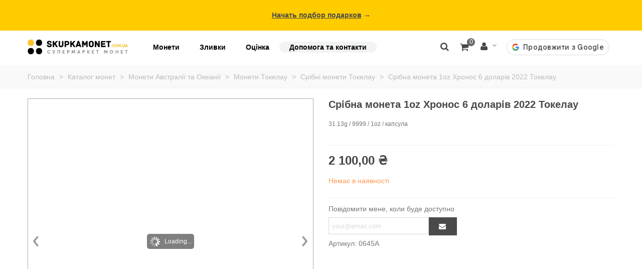

--- FILE ---
content_type: text/html; charset=utf-8
request_url: https://skupkamonet.com.ua/uk/sribna-moneta-1oz-khronos-6-dolariv-2022-tokelau-1785.html
body_size: 43896
content:
<!doctype html>
<html lang="uk">

  <head>
	
	  
  <meta charset="utf-8">


  <meta http-equiv="x-ua-compatible" content="ie=edge">



  <title>Купити-Срібна монета 1oz Хронос 6 доларів 2022 Токелау у Києві з доставкою по всій Україні</title>
  
    
  
  <meta name="description" content="Купити Срібна монета 1oz Хронос 6 доларів 2022 Токелау, оформити замовлення з доставкою, дізнатися ціни та характеристики у перевіреному магазині.">
  <meta name="keywords" content="">
        <link rel="canonical" href="https://skupkamonet.com.ua/uk/sribna-moneta-1oz-khronos-6-dolariv-2022-tokelau-1785.html">
    
                      <link rel="alternate" href="https://skupkamonet.com.ua/ru/serebryanaya-moneta-1oz-khronos-6-dollarov-2022-tokelau-1785.html" hreflang="ru-ru">
                  <link rel="alternate" href="https://skupkamonet.com.ua/uk/sribna-moneta-1oz-khronos-6-dolariv-2022-tokelau-1785.html" hreflang="x-default">
            
  

<!--st begin -->

    <meta name="viewport" content="width=device-width, maximum-scale=1, initial-scale=1.0" />

    <meta property="og:type" content="product">
  <meta property="og:url" content="https://skupkamonet.com.ua/uk/sribna-moneta-1oz-khronos-6-dolariv-2022-tokelau-1785.html">
  <meta property="og:title" content="Купити-Срібна монета 1oz Хронос 6 доларів 2022 Токелау у Києві з доставкою по всій Україні">
  <meta property="og:site_name" content="skupkamonet.com.ua">
  <meta property="og:description" content="Купити Срібна монета 1oz Хронос 6 доларів 2022 Токелау, оформити замовлення з доставкою, дізнатися ціни та характеристики у перевіреному магазині.">
  <meta property="og:image" content="https://skupkamonet.com.ua/5283-medium_default/sribna-moneta-1oz-khronos-6-dolariv-2022-tokelau.jpg">
  <meta property="og:image:width" content="370">
  <meta property="og:image:height" content="370">
  <meta property="og:image:alt" content="Срібна монета 1oz Хронос 6 доларів 2022 Токелау">
    <meta property="product:pretax_price:amount" content="2100">
  <meta property="product:pretax_price:currency" content="UAH">
  <meta property="product:price:amount" content="2100">
  <meta property="product:price:currency" content="UAH">
    
<!--st end -->

  <link rel="icon" type="image/vnd.microsoft.icon" href="https://skupkamonet.com.ua/img/favicon.ico?1710187189">
  <link rel="shortcut icon" type="image/x-icon" href="https://skupkamonet.com.ua/img/favicon.ico?1710187189">
  <!--st begin -->
    <link rel="apple-touch-icon" sizes="180x180" href="/stupload/stthemeeditor/86bf562714a09642b3ecc8a79ca3837a.png?1709405025" />
      <link rel="icon" type="image/png" sizes="16x16" href="/stupload/stthemeeditor/6ce2a1f8838adb28f26ae6bfc1395f1c.png?1709405025" />
      <link rel="icon" type="image/png" sizes="32x32" href="/stupload/stthemeeditor/93dfa711094fbdb0697da4bdd89bab8c.png?1709405025" />
      <link rel="manifest" href="/stupload/stthemeeditor/1/site.webmanifest?1709405025" crossorigin="use-credentials">
      <link rel="mask-icon" href="/stupload/stthemeeditor/4cb24b41a3e41c72f1c6637498648f45.svg?1709405025" color="#e54d26">
      <meta name="msapplication-config" content="https://skupkamonet.com.ua//stupload/stthemeeditor/1/browserconfig.xml?1709405025">
    
<!--st end -->

    <link rel="stylesheet" href="https://fonts.googleapis.com/css?family=Vollkorn:regular&amp;subset=latin,latin-ext,cyrillic,cyrillic-ext" media="all">
  <link rel="stylesheet" href="https://skupkamonet.com.ua/themes/transformer/assets/cache/theme-75909d157.css" media="all">






  

  <script type="93828c1fd476339b6e3b5c3f-text/javascript">
        var addtocart_animation = 0;
        var cart_ajax = true;
        var click_on_header_cart = 0;
        var confirm_report_message = "Are you sure report abuse ?";
        var dictRemoveFile = "Remove";
        var go_to_shopping_cart = 1;
        var hiGoogleConnect = {"frontUrl":"https:\/\/skupkamonet.com.ua\/uk\/module\/higoogleconnect\/googleConnect","secure_key":"194ae58982b4cdd7efa64a7d9ea88947"};
        var hover_display_cp = 0;
        var prestashop = {"cart":{"products":[],"totals":{"total":{"type":"total","label":"\u0412\u0441\u044c\u043e\u0433\u043e","amount":0,"value":"0,00\u00a0\u20b4"},"total_including_tax":{"type":"total","label":"\u0412\u0441\u044c\u043e\u0433\u043e (\u0437 \u043f\u043e\u0434\u0430\u0442\u043a\u043e\u043c)","amount":0,"value":"0,00\u00a0\u20b4"},"total_excluding_tax":{"type":"total","label":"\u0412\u0441\u044c\u043e\u0433\u043e ","amount":0,"value":"0,00\u00a0\u20b4"}},"subtotals":{"products":{"type":"products","label":"\u041f\u0456\u0434\u0441\u0443\u043c\u043e\u043a","amount":0,"value":"0,00\u00a0\u20b4"},"discounts":null,"shipping":{"type":"shipping","label":"\u0414\u043e\u0441\u0442\u0430\u0432\u043a\u0430","amount":0,"value":""},"tax":null},"products_count":0,"summary_string":"0 \u043e\u0434.","vouchers":{"allowed":0,"added":[]},"discounts":[],"minimalPurchase":0,"minimalPurchaseRequired":""},"currency":{"id":1,"name":"\u0423\u043a\u0440\u0430\u0457\u043d\u0441\u044c\u043a\u0430 \u0433\u0440\u0438\u0432\u043d\u044f","iso_code":"UAH","iso_code_num":"980","sign":"\u20b4"},"customer":{"lastname":null,"firstname":null,"email":null,"birthday":null,"newsletter":null,"newsletter_date_add":null,"optin":null,"website":null,"company":null,"siret":null,"ape":null,"is_logged":false,"gender":{"type":null,"name":null},"addresses":[]},"country":{"id_zone":7,"id_currency":0,"call_prefix":380,"iso_code":"UA","active":"1","contains_states":"0","need_identification_number":"0","need_zip_code":"0","zip_code_format":"","display_tax_label":"0","name":"\u0423\u043a\u0440\u0430\u0438\u043d\u0430","id":214},"language":{"name":"\u0423\u043a\u0440\u0430\u0457\u043d\u0441\u044c\u043a\u0430 (Ukrainian)","iso_code":"uk","locale":"uk-UA","language_code":"uk","active":"1","is_rtl":"0","date_format_lite":"Y-m-d","date_format_full":"Y-m-d H:i:s","id":2},"page":{"title":"","canonical":"https:\/\/skupkamonet.com.ua\/uk\/sribna-moneta-1oz-khronos-6-dolariv-2022-tokelau-1785.html","meta":{"title":"\u041a\u0443\u043f\u0438\u0442\u0438-\u0421\u0440\u0456\u0431\u043d\u0430 \u043c\u043e\u043d\u0435\u0442\u0430 1oz \u0425\u0440\u043e\u043d\u043e\u0441 6 \u0434\u043e\u043b\u0430\u0440\u0456\u0432 2022 \u0422\u043e\u043a\u0435\u043b\u0430\u0443 \u0443 \u041a\u0438\u0454\u0432\u0456 \u0437 \u0434\u043e\u0441\u0442\u0430\u0432\u043a\u043e\u044e \u043f\u043e \u0432\u0441\u0456\u0439 \u0423\u043a\u0440\u0430\u0457\u043d\u0456","description":"\u041a\u0443\u043f\u0438\u0442\u0438 \u0421\u0440\u0456\u0431\u043d\u0430 \u043c\u043e\u043d\u0435\u0442\u0430 1oz \u0425\u0440\u043e\u043d\u043e\u0441 6 \u0434\u043e\u043b\u0430\u0440\u0456\u0432 2022 \u0422\u043e\u043a\u0435\u043b\u0430\u0443, \u043e\u0444\u043e\u0440\u043c\u0438\u0442\u0438 \u0437\u0430\u043c\u043e\u0432\u043b\u0435\u043d\u043d\u044f \u0437 \u0434\u043e\u0441\u0442\u0430\u0432\u043a\u043e\u044e, \u0434\u0456\u0437\u043d\u0430\u0442\u0438\u0441\u044f \u0446\u0456\u043d\u0438 \u0442\u0430 \u0445\u0430\u0440\u0430\u043a\u0442\u0435\u0440\u0438\u0441\u0442\u0438\u043a\u0438 \u0443 \u043f\u0435\u0440\u0435\u0432\u0456\u0440\u0435\u043d\u043e\u043c\u0443 \u043c\u0430\u0433\u0430\u0437\u0438\u043d\u0456.","keywords":"","robots":"index"},"page_name":"product","body_classes":{"lang-uk":true,"lang-rtl":false,"country-UA":true,"currency-UAH":true,"layout-full-width":true,"page-product":true,"tax-display-disabled":true,"page-customer-account":false,"product-id-1785":true,"product-\u0421\u0440\u0456\u0431\u043d\u0430 \u043c\u043e\u043d\u0435\u0442\u0430 1oz \u0425\u0440\u043e\u043d\u043e\u0441 6 \u0434\u043e\u043b\u0430\u0440\u0456\u0432 2022 \u0422\u043e\u043a\u0435\u043b\u0430\u0443":true,"product-id-category-124":true,"product-id-manufacturer-0":true,"product-id-supplier-0":true,"product-available-for-order":true},"admin_notifications":[],"password-policy":{"feedbacks":{"0":"\u0414\u0443\u0436\u0435 \u043d\u0435\u043d\u0430\u0434\u0456\u0439\u043d\u0438\u0439","1":"\u041d\u0435\u043d\u0430\u0434\u0456\u0439\u043d\u0438\u0439","2":"\u0441\u0435\u0440\u0435\u0434\u043d\u0454","3":"\u041d\u0430\u0434\u0456\u0439\u043d\u0438\u0439","4":"\u0414\u0443\u0436\u0435 \u043d\u0430\u0434i\u0439\u043d\u0438\u0439","Straight rows of keys are easy to guess":"\u041f\u043e\u0441\u043b\u0456\u0434\u043e\u0432\u043d\u0456 \u0440\u044f\u0434\u0438 \u043a\u043b\u0430\u0432\u0456\u0448 \u043b\u0435\u0433\u043a\u043e \u0432\u0433\u0430\u0434\u0430\u0442\u0438","Short keyboard patterns are easy to guess":"\u041a\u043e\u0440\u043e\u0442\u043a\u0456 \u043f\u043e\u0454\u0434\u043d\u0430\u043d\u043d\u044f \u043a\u043b\u0430\u0432\u0456\u0448 \u043b\u0435\u0433\u043a\u043e \u0432\u0433\u0430\u0434\u0430\u0442\u0438","Use a longer keyboard pattern with more turns":"\u0412\u0438\u043a\u043e\u0440\u0438\u0441\u0442\u043e\u0432\u0443\u0439\u0442\u0435 \u0434\u043e\u0432\u0448\u0443 \u0442\u0430 \u0441\u043a\u043b\u0430\u0434\u043d\u0456\u0448\u0443 \u043a\u043e\u043c\u0431\u0456\u043d\u0430\u0446\u0456\u044e \u043a\u043b\u0430\u0432\u0456\u0448","Repeats like \"aaa\" are easy to guess":"\u041f\u043e\u0432\u0442\u043e\u0440\u0438 \u0442\u0438\u043f\u0443 \"\u0430\u0430\u0430\" \u043b\u0435\u0433\u043a\u043e \u0432\u0433\u0430\u0434\u0430\u0442\u0438","Repeats like \"abcabcabc\" are only slightly harder to guess than \"abc\"":"\u041f\u043e\u0432\u0442\u043e\u0440\u0438 \u0442\u0438\u043f\u0443 \"abcabcabc\" \u043b\u0438\u0448\u0435 \u0442\u0440\u043e\u0445\u0438 \u0432\u0430\u0436\u0447\u0435 \u0432\u0433\u0430\u0434\u0430\u0442\u0438, \u043d\u0456\u0436 \"abc\"","Sequences like abc or 6543 are easy to guess":"\u041f\u043e\u0441\u043b\u0456\u0434\u043e\u0432\u043d\u043e\u0441\u0442\u0456 \u0442\u0438\u043f\u0443 \"abc\" \u0430\u0431\u043e \"6543\" \u043b\u0435\u0433\u043a\u043e \u0432\u0433\u0430\u0434\u0430\u0442\u0438","Recent years are easy to guess":"\u041d\u0435\u0434\u0430\u0432\u043d\u0456 \u0434\u0430\u0442\u0438 \u043b\u0435\u0433\u043a\u043e \u0432\u0433\u0430\u0434\u0430\u0442\u0438","Dates are often easy to guess":"\u0414\u0430\u0442\u0438 \u0447\u0430\u0441\u0442\u043e \u043b\u0435\u0433\u043a\u043e \u0432\u0433\u0430\u0434\u0430\u0442\u0438","This is a top-10 common password":"\u0426\u0435\u0439 \u043f\u0430\u0440\u043e\u043b\u044c \u0432\u0445\u043e\u0434\u0438\u0442\u044c \u0432 \u0434\u0435\u0441\u044f\u0442\u043a\u0443 \u043d\u0430\u0439\u043f\u043e\u043f\u0443\u043b\u044f\u0440\u043d\u0456\u0448\u0438\u0445","This is a top-100 common password":"\u0426\u0435\u0439 \u043f\u0430\u0440\u043e\u043b\u044c \u0432\u0445\u043e\u0434\u0438\u0442\u044c \u0432 \u0441\u043e\u0442\u043d\u044e \u043d\u0430\u0439\u043f\u043e\u043f\u0443\u043b\u044f\u0440\u043d\u0456\u0448\u0438\u0445","This is a very common password":"\u0426\u0435 \u0434\u0443\u0436\u0435 \u043f\u043e\u043f\u0443\u043b\u044f\u0440\u043d\u0438\u0439 \u043f\u0430\u0440\u043e\u043b\u044c","This is similar to a commonly used password":"\u0426\u0435 \u0434\u0443\u0436\u0435 \u0441\u0445\u043e\u0436\u0435 \u043d\u0430 \u043f\u043e\u043f\u0443\u043b\u044f\u0440\u043d\u0438\u0439 \u043f\u0430\u0440\u043e\u043b\u044c","A word by itself is easy to guess":"\u0421\u043b\u043e\u0432\u043e \u0441\u0430\u043c\u0435 \u043f\u043e \u0441\u043e\u0431\u0456 \u043b\u0435\u0433\u043a\u043e \u0432\u0433\u0430\u0434\u0430\u0442\u0438","Names and surnames by themselves are easy to guess":"\u0406\u043c\u0435\u043d\u0430 \u0442\u0430 \u043f\u0440\u0456\u0437\u0432\u0438\u0449\u0430 \u0441\u0430\u043c\u0456 \u043f\u043e \u0441\u043e\u0431\u0456 \u043b\u0435\u0433\u043a\u043e \u0432\u0433\u0430\u0434\u0430\u0442\u0438","Common names and surnames are easy to guess":"\u041f\u043e\u0448\u0438\u0440\u0435\u043d\u0456 \u0456\u043c\u0435\u043d\u0430 \u0442\u0430 \u043f\u0440\u0456\u0437\u0432\u0438\u0449\u0430 \u043b\u0435\u0433\u043a\u043e \u0432\u0433\u0430\u0434\u0430\u0442\u0438","Use a few words, avoid common phrases":"\u0412\u0438\u043a\u043e\u0440\u0438\u0441\u0442\u043e\u0432\u0443\u0439\u0442\u0435 \u043a\u0456\u043b\u044c\u043a\u0430 \u0441\u043b\u0456\u0432, \u0443\u043d\u0438\u043a\u0430\u0439\u0442\u0435 \u0440\u043e\u0437\u0445\u043e\u0436\u0438\u0445 \u0444\u0440\u0430\u0437","No need for symbols, digits, or uppercase letters":"\u041d\u0435\u043c\u0430\u0454 \u043f\u043e\u0442\u0440\u0435\u0431\u0438 \u0432 \u0441\u0438\u043c\u0432\u043e\u043b\u0430\u0445, \u0446\u0438\u0444\u0440\u0430\u0445 \u0430\u0431\u043e \u0432\u0435\u043b\u0438\u043a\u0438\u0445 \u043b\u0456\u0442\u0435\u0440\u0430\u0445","Avoid repeated words and characters":"\u041d\u0435 \u0432\u0438\u043a\u043e\u0440\u0438\u0441\u0442\u043e\u0432\u0443\u0439\u0442\u0435 \u043f\u043e\u0432\u0442\u043e\u0440\u0438 \u0441\u0438\u043c\u0432\u043e\u043b\u0456\u0432 \u0442\u0430 \u0441\u043b\u0456\u0432 ","Avoid sequences":"\u041d\u0435 \u0432\u0438\u043a\u043e\u0440\u0438\u0441\u0442\u043e\u0432\u0443\u0439\u0442\u0435 \u043f\u043e\u0441\u043b\u0456\u0434\u043e\u0432\u043d\u043e\u0441\u0442\u0456","Avoid recent years":"\u041d\u0435 \u0432\u0438\u043a\u043e\u0440\u0438\u0441\u0442\u043e\u0432\u0443\u0439\u0442\u0435 \u043e\u0441\u0442\u0430\u043d\u043d\u0456 \u0440\u043e\u043a\u0438","Avoid years that are associated with you":"\u041d\u0435 \u0432\u0438\u043a\u043e\u0440\u0438\u0441\u0442\u043e\u0432\u0443\u0439\u0442\u0435 \u0440\u043e\u043a\u0438, \u0449\u043e \u0430\u0441\u043e\u0446\u0456\u044e\u044e\u0442\u044c\u0441\u044f \u0437 \u0432\u0430\u043c\u0438","Avoid dates and years that are associated with you":"\u041d\u0435 \u0432\u0438\u043a\u043e\u0440\u0438\u0441\u0442\u043e\u0432\u0443\u0439\u0442\u0435 \u0434\u0430\u0442\u0438 \u0442\u0430 \u0440\u043e\u043a\u0438, \u0449\u043e \u0430\u0441\u043e\u0446\u0456\u044e\u044e\u0442\u044c\u0441\u044f \u0437 \u0432\u0430\u043c\u0438","Capitalization doesn't help very much":"\u041d\u0430\u043f\u0438\u0441\u0430\u043d\u043d\u044f \u043f\u0430\u0440\u043e\u043b\u044f \u0432\u0435\u043b\u0438\u043a\u0438\u043c\u0438 \u043b\u0456\u0442\u0435\u0440\u0430\u043c\u0438 \u043e\u0441\u043e\u0431\u043b\u0438\u0432\u043e \u043d\u0435 \u0434\u043e\u043f\u043e\u043c\u043e\u0436\u0435","All-uppercase is almost as easy to guess as all-lowercase":"\u041f\u0430\u0440\u043e\u043b\u044c, \u043f\u043e\u0432\u043d\u0456\u0441\u0442\u044e \u043d\u0430\u0431\u0440\u0430\u043d\u0438\u0439 \u0443 \u0432\u0435\u0440\u0445\u043d\u044c\u043e\u043c\u0443 \u0440\u0435\u0433\u0456\u0441\u0442\u0440\u0456, \u043c\u0430\u0439\u0436\u0435 \u043d\u0430\u0441\u0442\u0456\u043b\u044c\u043a\u0438 \u0436 \u043b\u0435\u0433\u043a\u043e \u0432\u0433\u0430\u0434\u0430\u0442\u0438, \u044f\u043a \u0456 \u043d\u0430\u0431\u0440\u0430\u043d\u0438\u0439 \u0432 \u043d\u0438\u0436\u043d\u044c\u043e\u043c\u0443 \u0440\u0435\u0433\u0456\u0441\u0442\u0440\u0456","Reversed words aren't much harder to guess":"\u0421\u043b\u043e\u0432\u0430, \u043d\u0430\u0431\u0440\u0430\u043d\u0456 \u043d\u0430\u0432\u043f\u0430\u043a\u0438, \u043d\u0435 \u043d\u0430\u0431\u0430\u0433\u0430\u0442\u043e \u0441\u043a\u043b\u0430\u0434\u043d\u0456\u0448\u0435 \u0432\u0433\u0430\u0434\u0430\u0442\u0438","Predictable substitutions like '@' instead of 'a' don't help very much":"\u041f\u0435\u0440\u0435\u0434\u0431\u0430\u0447\u0443\u0432\u0430\u043d\u0456 \u0437\u0430\u043c\u0456\u043d\u043d\u0438\u043a\u0438 \u0442\u0438\u043f\u0443 \"@\" \u0437\u0430\u043c\u0456\u0441\u0442\u044c \"\u0430\" \u043d\u0435 \u043d\u0430\u0434\u0442\u043e \u0434\u043e\u043f\u043e\u043c\u043e\u0436\u0443\u0442\u044c","Add another word or two. Uncommon words are better.":"\u0414\u043e\u0434\u0430\u0439\u0442\u0435 \u0441\u043b\u043e\u0432\u043e \u0430\u0431\u043e \u0434\u0432\u0430. \u041a\u0440\u0430\u0449\u0435 \u0432\u0438\u043a\u043e\u0440\u0438\u0441\u0442\u043e\u0432\u0443\u0432\u0430\u0442\u0438 \u0440\u0456\u0434\u043a\u0456\u0441\u043d\u0456 \u0441\u043b\u043e\u0432\u0430."}}},"shop":{"name":"skupkamonet.com.ua","logo":"https:\/\/skupkamonet.com.ua\/img\/logo-1710187189.jpg","stores_icon":"https:\/\/skupkamonet.com.ua\/img\/logo_stores.png","favicon":"https:\/\/skupkamonet.com.ua\/img\/favicon.ico"},"core_js_public_path":"\/themes\/","urls":{"base_url":"https:\/\/skupkamonet.com.ua\/","current_url":"https:\/\/skupkamonet.com.ua\/uk\/sribna-moneta-1oz-khronos-6-dolariv-2022-tokelau-1785.html","shop_domain_url":"https:\/\/skupkamonet.com.ua","img_ps_url":"https:\/\/skupkamonet.com.ua\/img\/","img_cat_url":"https:\/\/skupkamonet.com.ua\/img\/c\/","img_lang_url":"https:\/\/skupkamonet.com.ua\/img\/l\/","img_prod_url":"https:\/\/skupkamonet.com.ua\/img\/p\/","img_manu_url":"https:\/\/skupkamonet.com.ua\/img\/m\/","img_sup_url":"https:\/\/skupkamonet.com.ua\/img\/su\/","img_ship_url":"https:\/\/skupkamonet.com.ua\/img\/s\/","img_store_url":"https:\/\/skupkamonet.com.ua\/img\/st\/","img_col_url":"https:\/\/skupkamonet.com.ua\/img\/co\/","img_url":"https:\/\/skupkamonet.com.ua\/themes\/transformer\/assets\/img\/","css_url":"https:\/\/skupkamonet.com.ua\/themes\/transformer\/assets\/css\/","js_url":"https:\/\/skupkamonet.com.ua\/themes\/transformer\/assets\/js\/","pic_url":"https:\/\/skupkamonet.com.ua\/upload\/","theme_assets":"https:\/\/skupkamonet.com.ua\/themes\/transformer\/assets\/","theme_dir":"https:\/\/skupkamonet.com.ua\/themes\/transformer\/","pages":{"address":"https:\/\/skupkamonet.com.ua\/uk\/address","addresses":"https:\/\/skupkamonet.com.ua\/uk\/addresses","authentication":"https:\/\/skupkamonet.com.ua\/uk\/login","manufacturer":"https:\/\/skupkamonet.com.ua\/uk\/brands","cart":"https:\/\/skupkamonet.com.ua\/uk\/cart","category":"https:\/\/skupkamonet.com.ua\/uk\/index.php?controller=category","cms":"https:\/\/skupkamonet.com.ua\/uk\/index.php?controller=cms","contact":"https:\/\/skupkamonet.com.ua\/uk\/contact-us","discount":"https:\/\/skupkamonet.com.ua\/uk\/discount","guest_tracking":"https:\/\/skupkamonet.com.ua\/uk\/guest-tracking","history":"https:\/\/skupkamonet.com.ua\/uk\/order-history","identity":"https:\/\/skupkamonet.com.ua\/uk\/identity","index":"https:\/\/skupkamonet.com.ua\/uk\/","my_account":"https:\/\/skupkamonet.com.ua\/uk\/my-account","order_confirmation":"https:\/\/skupkamonet.com.ua\/uk\/order-confirmation","order_detail":"https:\/\/skupkamonet.com.ua\/uk\/index.php?controller=order-detail","order_follow":"https:\/\/skupkamonet.com.ua\/uk\/order-follow","order":"https:\/\/skupkamonet.com.ua\/uk\/order","order_return":"https:\/\/skupkamonet.com.ua\/uk\/index.php?controller=order-return","order_slip":"https:\/\/skupkamonet.com.ua\/uk\/credit-slip","pagenotfound":"https:\/\/skupkamonet.com.ua\/uk\/page-not-found","password":"https:\/\/skupkamonet.com.ua\/uk\/password-recovery","pdf_invoice":"https:\/\/skupkamonet.com.ua\/uk\/index.php?controller=pdf-invoice","pdf_order_return":"https:\/\/skupkamonet.com.ua\/uk\/index.php?controller=pdf-order-return","pdf_order_slip":"https:\/\/skupkamonet.com.ua\/uk\/index.php?controller=pdf-order-slip","prices_drop":"https:\/\/skupkamonet.com.ua\/uk\/prices-drop","product":"https:\/\/skupkamonet.com.ua\/uk\/index.php?controller=product","registration":"https:\/\/skupkamonet.com.ua\/uk\/registration","search":"https:\/\/skupkamonet.com.ua\/uk\/search","sitemap":"https:\/\/skupkamonet.com.ua\/uk\/sitemap","stores":"https:\/\/skupkamonet.com.ua\/uk\/stores","supplier":"https:\/\/skupkamonet.com.ua\/uk\/suppliers","new_products":"https:\/\/skupkamonet.com.ua\/uk\/new-products","brands":"https:\/\/skupkamonet.com.ua\/uk\/brands","register":"https:\/\/skupkamonet.com.ua\/uk\/registration","order_login":"https:\/\/skupkamonet.com.ua\/uk\/order?login=1"},"alternative_langs":{"ru-ru":"https:\/\/skupkamonet.com.ua\/ru\/serebryanaya-moneta-1oz-khronos-6-dollarov-2022-tokelau-1785.html","uk":"https:\/\/skupkamonet.com.ua\/uk\/sribna-moneta-1oz-khronos-6-dolariv-2022-tokelau-1785.html"},"actions":{"logout":"https:\/\/skupkamonet.com.ua\/uk\/?mylogout="},"no_picture_image":{"bySize":{"cart_default":{"url":"https:\/\/skupkamonet.com.ua\/img\/p\/uk-default-cart_default.jpg","width":70,"height":70},"small_default":{"url":"https:\/\/skupkamonet.com.ua\/img\/p\/uk-default-small_default.jpg","width":105,"height":105},"cart_default_2x":{"url":"https:\/\/skupkamonet.com.ua\/img\/p\/uk-default-cart_default_2x.jpg","width":140,"height":140},"home_default":{"url":"https:\/\/skupkamonet.com.ua\/img\/p\/uk-default-home_default.jpg","width":170,"height":170},"small_default_2x":{"url":"https:\/\/skupkamonet.com.ua\/img\/p\/uk-default-small_default_2x.jpg","width":210,"height":210},"home_default_2x":{"url":"https:\/\/skupkamonet.com.ua\/img\/p\/uk-default-home_default_2x.jpg","width":340,"height":340},"medium_default":{"url":"https:\/\/skupkamonet.com.ua\/img\/p\/uk-default-medium_default.jpg","width":370,"height":370},"medium_default_2x":{"url":"https:\/\/skupkamonet.com.ua\/img\/p\/uk-default-medium_default_2x.jpg","width":740,"height":740}},"small":{"url":"https:\/\/skupkamonet.com.ua\/img\/p\/uk-default-cart_default.jpg","width":70,"height":70},"medium":{"url":"https:\/\/skupkamonet.com.ua\/img\/p\/uk-default-small_default_2x.jpg","width":210,"height":210},"large":{"url":"https:\/\/skupkamonet.com.ua\/img\/p\/uk-default-medium_default_2x.jpg","width":740,"height":740},"legend":""}},"configuration":{"display_taxes_label":false,"display_prices_tax_incl":false,"is_catalog":false,"show_prices":true,"opt_in":{"partner":false},"quantity_discount":{"type":"price","label":"\u0426\u0456\u043d\u0430"},"voucher_enabled":0,"return_enabled":0},"field_required":[],"breadcrumb":{"links":[{"title":"\u0413\u043e\u043b\u043e\u0432\u043d\u0430","url":"https:\/\/skupkamonet.com.ua\/uk\/"},{"title":"\u041a\u0430\u0442\u0430\u043b\u043e\u0433 \u043c\u043e\u043d\u0435\u0442","url":"https:\/\/skupkamonet.com.ua\/uk\/katalog-monet-178"},{"title":"\u041c\u043e\u043d\u0435\u0442\u0438 \u0410\u0432\u0441\u0442\u0440\u0430\u043b\u0456\u0457 \u0442\u0430 \u041e\u043a\u0435\u0430\u043d\u0456\u0457","url":"https:\/\/skupkamonet.com.ua\/uk\/moneti-avstraliyi-ta-okeaniyi-179"},{"title":"\u041c\u043e\u043d\u0435\u0442\u0438 \u0422\u043e\u043a\u0435\u043b\u0430\u0443","url":"https:\/\/skupkamonet.com.ua\/uk\/moneti-tokelau-189"},{"title":"\u0421\u0440\u0456\u0431\u043d\u0456 \u043c\u043e\u043d\u0435\u0442\u0438 \u0422\u043e\u043a\u0435\u043b\u0430\u0443","url":"https:\/\/skupkamonet.com.ua\/uk\/sribni-moneti-tokelau-124"},{"title":"\u0421\u0440\u0456\u0431\u043d\u0430 \u043c\u043e\u043d\u0435\u0442\u0430 1oz \u0425\u0440\u043e\u043d\u043e\u0441 6 \u0434\u043e\u043b\u0430\u0440\u0456\u0432 2022 \u0422\u043e\u043a\u0435\u043b\u0430\u0443","url":"https:\/\/skupkamonet.com.ua\/uk\/sribna-moneta-1oz-khronos-6-dolariv-2022-tokelau-1785.html"}],"count":6},"link":{"protocol_link":"https:\/\/","protocol_content":"https:\/\/"},"time":1769505547,"static_token":"180e2a19018db77423fdec06fdf95f8f","token":"c005f2fd3f670614ebd246984d88fe28","debug":false};
        var quick_search_as = true;
        var quick_search_as_min = 3;
        var quick_search_as_size = 6;
        var st_cart_page_url = "\/\/skupkamonet.com.ua\/uk\/cart?action=show";
        var st_maximum_already_message = "\u0423 \u0432\u0430\u0441 \u0443\u0436\u0435 \u043c\u0430\u043a\u0441\u0438\u043c\u0430\u043b\u044c\u043d\u0430 \u043a\u0456\u043b\u044c\u043a\u0456\u0441\u0442\u044c \u0446\u044c\u043e\u0433\u043e \u0442\u043e\u0432\u0430\u0440\u0443 \u0434\u043e\u0441\u0442\u0443\u043f\u043d\u0430 \u0434\u043b\u044f \u043f\u043e\u043a\u0443\u043f\u043a\u0438.";
        var st_myloved_url = "https:\/\/skupkamonet.com.ua\/uk\/module\/stlovedproduct\/myloved";
        var st_pc_display_format = "#left \/ #max Characters left.";
        var st_pc_max = "500";
        var st_pc_max_images = "6";
        var st_refresh_url = "\/\/skupkamonet.com.ua\/uk\/module\/stshoppingcart\/ajax";
        var stblogcomments_moderate = 1;
        var stcompare = {"url":"https:\/\/skupkamonet.com.ua\/uk\/module\/stcompare\/compare","ids":[]};
        var stfacetdsearch = {"with_inputs":"0","tooltips":false,"price_step":0,"weight_step":0,"drop_down":1,"loading_effect":3,"product_list_selector":"","magic":"0","is_mobile_device":false,"sample":{"price":"12\u00a0345\u00a0678,12\u00a0\u20b4","weight":"12\u00a0345\u00a0678,12\u043a\u0433"}};
        var stlove_bos = [];
        var stlove_login = 0;
        var stlove_pros = [];
        var stmywishlist_url = "https:\/\/skupkamonet.com.ua\/uk\/module\/stwishlist\/mywishlist";
        var stproductcomments_controller_url = "https:\/\/skupkamonet.com.ua\/uk\/module\/stproductcomments\/default?secure_key=8d8fdfb17548bb7bee07bf46207f8425";
        var stproductcomments_url = "https:\/\/skupkamonet.com.ua\/uk\/module\/stproductcomments\/default";
        var sttheme = {"cookie_domain":"skupkamonet.com.ua","cookie_path":"\/","drop_down":0,"magnificpopup_tprev":"Previous","magnificpopup_tnext":"Next","magnificpopup_tcounter":"%curr% of %total%","theme_version":"4.7.6","ps_version":"8.1.5","is_rtl":0,"is_mobile_device":false,"gallery_image_type":"medium_default","thumb_image_type":"cart_default","responsive_max":2,"fullwidth":0,"responsive":"1","product_view_swither":"0","infinite_scroll":"2","cate_pro_lazy":"0","sticky_column":"0","filter_position":"0","sticky_option":2,"product_thumbnails":"1","pro_thumnbs_per_fw":1,"pro_thumnbs_per_xxl":1,"pro_thumnbs_per_xl":1,"pro_thumnbs_per_lg":1,"pro_thumnbs_per_md":1,"pro_thumnbs_per_sm":1,"pro_thumnbs_per_xs":1,"pro_thumnbs_per_odd_fw":0,"pro_thumnbs_per_odd_xxl":0,"pro_thumnbs_per_odd_xl":0,"pro_thumnbs_per_odd_lg":0,"pro_thumnbs_per_odd_md":0,"pro_thumnbs_per_odd_sm":0,"pro_thumnbs_per_odd_xs":0,"pro_kk_per_fw":"1","pro_kk_per_xxl":"1","pro_kk_per_xl":"1","pro_kk_per_lg":"1","pro_kk_per_md":"1","pro_kk_per_sm":"1","pro_kk_per_xs":"1","categories_per_fw":"5","categories_per_xxl":"5","categories_per_xl":"5","categories_per_lg":"4","categories_per_md":"2","categories_per_sm":"2","categories_per_xs":"1","enable_zoom":0,"enable_thickbox":1,"retina":"1","sticky_mobile_header":"3","sticky_mobile_header_height":"50","use_mobile_header":"1","pro_image_column_md":"6","submemus_animation":0,"submemus_action":0,"pro_quantity_input":"0","popup_vertical_fit":"0","pro_tm_slider":"0","pro_tm_slider_cate":"0","buy_now":"0","lazyload_main_gallery":"0","product_views":"0","pro_images":[{"cover":1,"id_image":5283,"legend":"\u0421\u0440\u0456\u0431\u043d\u0430 \u043c\u043e\u043d\u0435\u0442\u0430 1oz \u0425\u0440\u043e\u043d\u043e\u0441 6 \u0434\u043e\u043b\u0430\u0440\u0456\u0432 2022 \u0422\u043e\u043a\u0435\u043b\u0430\u0443","position":1,"bySize":{"medium_default_2x":{"url":"https:\/\/skupkamonet.com.ua\/5283-medium_default_2x\/sribna-moneta-1oz-khronos-6-dolariv-2022-tokelau.jpg","width":740,"height":740},"medium_default":{"url":"https:\/\/skupkamonet.com.ua\/5283-medium_default\/sribna-moneta-1oz-khronos-6-dolariv-2022-tokelau.jpg","width":370,"height":370},"home_default_2x":{"url":"https:\/\/skupkamonet.com.ua\/5283-home_default_2x\/sribna-moneta-1oz-khronos-6-dolariv-2022-tokelau.jpg","width":340,"height":340},"small_default_2x":{"url":"https:\/\/skupkamonet.com.ua\/5283-small_default_2x\/sribna-moneta-1oz-khronos-6-dolariv-2022-tokelau.jpg","width":210,"height":210},"home_default":{"url":"https:\/\/skupkamonet.com.ua\/5283-home_default\/sribna-moneta-1oz-khronos-6-dolariv-2022-tokelau.jpg","width":170,"height":170},"cart_default_2x":{"url":"https:\/\/skupkamonet.com.ua\/5283-cart_default_2x\/sribna-moneta-1oz-khronos-6-dolariv-2022-tokelau.jpg","width":140,"height":140},"small_default":{"url":"https:\/\/skupkamonet.com.ua\/5283-small_default\/sribna-moneta-1oz-khronos-6-dolariv-2022-tokelau.jpg","width":105,"height":105},"cart_default":{"url":"https:\/\/skupkamonet.com.ua\/5283-cart_default\/sribna-moneta-1oz-khronos-6-dolariv-2022-tokelau.jpg","width":70,"height":70}}},{"cover":null,"id_image":5284,"legend":"\u0421\u0440\u0456\u0431\u043d\u0430 \u043c\u043e\u043d\u0435\u0442\u0430 1oz \u0425\u0440\u043e\u043d\u043e\u0441 6 \u0434\u043e\u043b\u0430\u0440\u0456\u0432 2022 \u0422\u043e\u043a\u0435\u043b\u0430\u0443","position":2,"bySize":{"medium_default_2x":{"url":"https:\/\/skupkamonet.com.ua\/5284-medium_default_2x\/sribna-moneta-1oz-khronos-6-dolariv-2022-tokelau.jpg","width":740,"height":740},"medium_default":{"url":"https:\/\/skupkamonet.com.ua\/5284-medium_default\/sribna-moneta-1oz-khronos-6-dolariv-2022-tokelau.jpg","width":370,"height":370},"home_default_2x":{"url":"https:\/\/skupkamonet.com.ua\/5284-home_default_2x\/sribna-moneta-1oz-khronos-6-dolariv-2022-tokelau.jpg","width":340,"height":340},"small_default_2x":{"url":"https:\/\/skupkamonet.com.ua\/5284-small_default_2x\/sribna-moneta-1oz-khronos-6-dolariv-2022-tokelau.jpg","width":210,"height":210},"home_default":{"url":"https:\/\/skupkamonet.com.ua\/5284-home_default\/sribna-moneta-1oz-khronos-6-dolariv-2022-tokelau.jpg","width":170,"height":170},"cart_default_2x":{"url":"https:\/\/skupkamonet.com.ua\/5284-cart_default_2x\/sribna-moneta-1oz-khronos-6-dolariv-2022-tokelau.jpg","width":140,"height":140},"small_default":{"url":"https:\/\/skupkamonet.com.ua\/5284-small_default\/sribna-moneta-1oz-khronos-6-dolariv-2022-tokelau.jpg","width":105,"height":105},"cart_default":{"url":"https:\/\/skupkamonet.com.ua\/5284-cart_default\/sribna-moneta-1oz-khronos-6-dolariv-2022-tokelau.jpg","width":70,"height":70}}},{"cover":null,"id_image":5285,"legend":"\u0421\u0440\u0456\u0431\u043d\u0430 \u043c\u043e\u043d\u0435\u0442\u0430 1oz \u0425\u0440\u043e\u043d\u043e\u0441 6 \u0434\u043e\u043b\u0430\u0440\u0456\u0432 2022 \u0422\u043e\u043a\u0435\u043b\u0430\u0443","position":3,"bySize":{"medium_default_2x":{"url":"https:\/\/skupkamonet.com.ua\/5285-medium_default_2x\/sribna-moneta-1oz-khronos-6-dolariv-2022-tokelau.jpg","width":740,"height":740},"medium_default":{"url":"https:\/\/skupkamonet.com.ua\/5285-medium_default\/sribna-moneta-1oz-khronos-6-dolariv-2022-tokelau.jpg","width":370,"height":370},"home_default_2x":{"url":"https:\/\/skupkamonet.com.ua\/5285-home_default_2x\/sribna-moneta-1oz-khronos-6-dolariv-2022-tokelau.jpg","width":340,"height":340},"small_default_2x":{"url":"https:\/\/skupkamonet.com.ua\/5285-small_default_2x\/sribna-moneta-1oz-khronos-6-dolariv-2022-tokelau.jpg","width":210,"height":210},"home_default":{"url":"https:\/\/skupkamonet.com.ua\/5285-home_default\/sribna-moneta-1oz-khronos-6-dolariv-2022-tokelau.jpg","width":170,"height":170},"cart_default_2x":{"url":"https:\/\/skupkamonet.com.ua\/5285-cart_default_2x\/sribna-moneta-1oz-khronos-6-dolariv-2022-tokelau.jpg","width":140,"height":140},"small_default":{"url":"https:\/\/skupkamonet.com.ua\/5285-small_default\/sribna-moneta-1oz-khronos-6-dolariv-2022-tokelau.jpg","width":105,"height":105},"cart_default":{"url":"https:\/\/skupkamonet.com.ua\/5285-cart_default\/sribna-moneta-1oz-khronos-6-dolariv-2022-tokelau.jpg","width":70,"height":70}}},{"cover":null,"id_image":5286,"legend":"\u0421\u0440\u0456\u0431\u043d\u0430 \u043c\u043e\u043d\u0435\u0442\u0430 1oz \u0425\u0440\u043e\u043d\u043e\u0441 6 \u0434\u043e\u043b\u0430\u0440\u0456\u0432 2022 \u0422\u043e\u043a\u0435\u043b\u0430\u0443","position":4,"bySize":{"medium_default_2x":{"url":"https:\/\/skupkamonet.com.ua\/5286-medium_default_2x\/sribna-moneta-1oz-khronos-6-dolariv-2022-tokelau.jpg","width":740,"height":740},"medium_default":{"url":"https:\/\/skupkamonet.com.ua\/5286-medium_default\/sribna-moneta-1oz-khronos-6-dolariv-2022-tokelau.jpg","width":370,"height":370},"home_default_2x":{"url":"https:\/\/skupkamonet.com.ua\/5286-home_default_2x\/sribna-moneta-1oz-khronos-6-dolariv-2022-tokelau.jpg","width":340,"height":340},"small_default_2x":{"url":"https:\/\/skupkamonet.com.ua\/5286-small_default_2x\/sribna-moneta-1oz-khronos-6-dolariv-2022-tokelau.jpg","width":210,"height":210},"home_default":{"url":"https:\/\/skupkamonet.com.ua\/5286-home_default\/sribna-moneta-1oz-khronos-6-dolariv-2022-tokelau.jpg","width":170,"height":170},"cart_default_2x":{"url":"https:\/\/skupkamonet.com.ua\/5286-cart_default_2x\/sribna-moneta-1oz-khronos-6-dolariv-2022-tokelau.jpg","width":140,"height":140},"small_default":{"url":"https:\/\/skupkamonet.com.ua\/5286-small_default\/sribna-moneta-1oz-khronos-6-dolariv-2022-tokelau.jpg","width":105,"height":105},"cart_default":{"url":"https:\/\/skupkamonet.com.ua\/5286-cart_default\/sribna-moneta-1oz-khronos-6-dolariv-2022-tokelau.jpg","width":70,"height":70}}},{"cover":null,"id_image":5287,"legend":"\u0421\u0440\u0456\u0431\u043d\u0430 \u043c\u043e\u043d\u0435\u0442\u0430 1oz \u0425\u0440\u043e\u043d\u043e\u0441 6 \u0434\u043e\u043b\u0430\u0440\u0456\u0432 2022 \u0422\u043e\u043a\u0435\u043b\u0430\u0443","position":5,"bySize":{"medium_default_2x":{"url":"https:\/\/skupkamonet.com.ua\/5287-medium_default_2x\/sribna-moneta-1oz-khronos-6-dolariv-2022-tokelau.jpg","width":740,"height":740},"medium_default":{"url":"https:\/\/skupkamonet.com.ua\/5287-medium_default\/sribna-moneta-1oz-khronos-6-dolariv-2022-tokelau.jpg","width":370,"height":370},"home_default_2x":{"url":"https:\/\/skupkamonet.com.ua\/5287-home_default_2x\/sribna-moneta-1oz-khronos-6-dolariv-2022-tokelau.jpg","width":340,"height":340},"small_default_2x":{"url":"https:\/\/skupkamonet.com.ua\/5287-small_default_2x\/sribna-moneta-1oz-khronos-6-dolariv-2022-tokelau.jpg","width":210,"height":210},"home_default":{"url":"https:\/\/skupkamonet.com.ua\/5287-home_default\/sribna-moneta-1oz-khronos-6-dolariv-2022-tokelau.jpg","width":170,"height":170},"cart_default_2x":{"url":"https:\/\/skupkamonet.com.ua\/5287-cart_default_2x\/sribna-moneta-1oz-khronos-6-dolariv-2022-tokelau.jpg","width":140,"height":140},"small_default":{"url":"https:\/\/skupkamonet.com.ua\/5287-small_default\/sribna-moneta-1oz-khronos-6-dolariv-2022-tokelau.jpg","width":105,"height":105},"cart_default":{"url":"https:\/\/skupkamonet.com.ua\/5287-cart_default\/sribna-moneta-1oz-khronos-6-dolariv-2022-tokelau.jpg","width":70,"height":70}}}]};
        var stwish_pros = [];
      </script>

<!--st end -->

  <script async src="https://www.googletagmanager.com/gtag/js?id=396605187" type="93828c1fd476339b6e3b5c3f-text/javascript"></script>
<script type="93828c1fd476339b6e3b5c3f-text/javascript">
  window.dataLayer = window.dataLayer || [];
  function gtag(){dataLayer.push(arguments);}
  gtag('js', new Date());
  gtag(
    'config',
    '396605187',
    {
      'debug_mode':false
                      }
  );
</script>

<style>#st_header .search_widget_block{width:100%;}#st_header .search_widget_text{background:#ffffff;}#st_header .search_widget_form_inner.input-group-with-border{border-color:#767676;}#st_header .search_widget_btn.btn{border-color:#767676;}#st_header .search_widget_btn{color:#484848;}#st_header .search_widget_btn:hover{color:#00A699;}#st_header .search_widget_btn{background:#ffffff;}</style>
<style>.top_bar_item.shopping_cart_style_0 .ajax_cart_bag.cart_icon_item{border-color:#ffffff;}</style>
<style>
#st_mega_menu_wrap #st_ma_6,#st_mobile_menu #st_mo_ma_6,#st_mega_menu_column_block #st_ma_6,#st_mega_menu_wrap #st_menu_block_6,#st_mega_menu_wrap #st_menu_block_6 a,#st_mega_menu_column_block #st_menu_block_6,#st_mega_menu_column_block #st_menu_block_6 a{color:#000000;}#st_mega_menu_wrap #st_ma_6:hover, #st_mega_menu_wrap #st_menu_6.current .ma_level_0,#st_mobile_menu #st_mo_ma_6:hover, #st_mobile_menu #st_mo_menu_6.active .mo_ma_level_0,#st_mega_menu_column_block #st_ma_6:hover, #st_mega_menu_column_block #st_menu_6.current .ma_level_0,#st_mega_menu_wrap #st_menu_block_6 a:hover,#st_mega_menu_column_block #st_menu_block_6 a:hover{color:#000000;}#st_mega_menu_wrap #st_ma_6,#st_mobile_menu #st_mo_menu_6 > .menu_a_wrap,#st_mega_menu_column_block #st_ma_6{background-color:#ffffff;}#st_mega_menu_wrap #st_ma_6:hover, #st_mega_menu_wrap #st_menu_6.current .ma_level_0,#st_mobile_menu #st_mo_menu_6.active > .menu_a_wrap,#st_mega_menu_column_block #st_ma_6:hover, #st_mega_menu_column_block #st_menu_6.current .ma_level_0{background-color:#ffffff;}#st_mega_menu_wrap #st_ma_7,#st_mobile_menu #st_mo_ma_7,#st_mega_menu_column_block #st_ma_7,#st_mega_menu_wrap #st_menu_block_7,#st_mega_menu_wrap #st_menu_block_7 a,#st_mega_menu_column_block #st_menu_block_7,#st_mega_menu_column_block #st_menu_block_7 a{color:#000000;}#st_mega_menu_wrap #st_ma_7:hover, #st_mega_menu_wrap #st_menu_7.current .ma_level_0,#st_mobile_menu #st_mo_ma_7:hover, #st_mobile_menu #st_mo_menu_7.active .mo_ma_level_0,#st_mega_menu_column_block #st_ma_7:hover, #st_mega_menu_column_block #st_menu_7.current .ma_level_0,#st_mega_menu_wrap #st_menu_block_7 a:hover,#st_mega_menu_column_block #st_menu_block_7 a:hover{color:#000000;}#st_mega_menu_wrap #st_ma_7,#st_mobile_menu #st_mo_menu_7 > .menu_a_wrap,#st_mega_menu_column_block #st_ma_7{background-color:#ffffff;}#st_mega_menu_wrap #st_ma_7:hover, #st_mega_menu_wrap #st_menu_7.current .ma_level_0,#st_mobile_menu #st_mo_menu_7.active > .menu_a_wrap,#st_mega_menu_column_block #st_ma_7:hover, #st_mega_menu_column_block #st_menu_7.current .ma_level_0{background-color:#ffffff;}#st_mega_menu_wrap #st_ma_8,#st_mobile_menu #st_mo_ma_8,#st_mega_menu_column_block #st_ma_8,#st_mega_menu_wrap #st_menu_block_8,#st_mega_menu_wrap #st_menu_block_8 a,#st_mega_menu_column_block #st_menu_block_8,#st_mega_menu_column_block #st_menu_block_8 a{color:#000000;}#st_mega_menu_wrap #st_ma_8:hover, #st_mega_menu_wrap #st_menu_8.current .ma_level_0,#st_mobile_menu #st_mo_ma_8:hover, #st_mobile_menu #st_mo_menu_8.active .mo_ma_level_0,#st_mega_menu_column_block #st_ma_8:hover, #st_mega_menu_column_block #st_menu_8.current .ma_level_0,#st_mega_menu_wrap #st_menu_block_8 a:hover,#st_mega_menu_column_block #st_menu_block_8 a:hover{color:#000000;}#st_mega_menu_wrap #st_ma_8,#st_mobile_menu #st_mo_menu_8 > .menu_a_wrap,#st_mega_menu_column_block #st_ma_8{background-color:#ffffff;}#st_mega_menu_wrap #st_ma_8:hover, #st_mega_menu_wrap #st_menu_8.current .ma_level_0,#st_mobile_menu #st_mo_menu_8.active > .menu_a_wrap,#st_mega_menu_column_block #st_ma_8:hover, #st_mega_menu_column_block #st_menu_8.current .ma_level_0{background-color:#ffffff;}#st_mega_menu_wrap #st_ma_9,#st_mobile_menu #st_mo_ma_9,#st_mega_menu_column_block #st_ma_9,#st_mega_menu_wrap #st_menu_block_9,#st_mega_menu_wrap #st_menu_block_9 a,#st_mega_menu_column_block #st_menu_block_9,#st_mega_menu_column_block #st_menu_block_9 a{color:#000000;}#st_mega_menu_wrap #st_ma_9:hover, #st_mega_menu_wrap #st_menu_9.current .ma_level_0,#st_mobile_menu #st_mo_ma_9:hover, #st_mobile_menu #st_mo_menu_9.active .mo_ma_level_0,#st_mega_menu_column_block #st_ma_9:hover, #st_mega_menu_column_block #st_menu_9.current .ma_level_0,#st_mega_menu_wrap #st_menu_block_9 a:hover,#st_mega_menu_column_block #st_menu_block_9 a:hover{color:#000000;}#st_mega_menu_wrap #st_ma_9,#st_mobile_menu #st_mo_menu_9 > .menu_a_wrap,#st_mega_menu_column_block #st_ma_9{background-color:#F2F3F4;}#st_mega_menu_wrap #st_ma_9:hover, #st_mega_menu_wrap #st_menu_9.current .ma_level_0,#st_mobile_menu #st_mo_menu_9.active > .menu_a_wrap,#st_mega_menu_column_block #st_ma_9:hover, #st_mega_menu_column_block #st_menu_9.current .ma_level_0{background-color:#D1D2D4;}#st_mega_menu_wrap #st_ma_13,#st_mobile_menu #st_mo_ma_13,#st_mega_menu_column_block #st_ma_13,#st_mega_menu_wrap #st_menu_block_13,#st_mega_menu_wrap #st_menu_block_13 a,#st_mega_menu_column_block #st_menu_block_13,#st_mega_menu_column_block #st_menu_block_13 a{color:#3e77aa;}#st_mega_menu_wrap #st_menu_block_13 .ma_level_1,#st_mega_menu_column_block #st_menu_block_13 .ma_level_1{color:#3e77aa;}#st_mega_menu_wrap #st_ma_13:hover, #st_mega_menu_wrap #st_menu_13.current .ma_level_0,#st_mobile_menu #st_mo_ma_13:hover, #st_mobile_menu #st_mo_menu_13.active .mo_ma_level_0,#st_mega_menu_column_block #st_ma_13:hover, #st_mega_menu_column_block #st_menu_13.current .ma_level_0,#st_mega_menu_wrap #st_menu_block_13 a:hover,#st_mega_menu_column_block #st_menu_block_13 a:hover{color:#f84147;}#st_mega_menu_wrap #st_menu_block_13 .ma_level_1:hover,#st_mega_menu_column_block #st_menu_block_13 .ma_level_1:hover{color:#f84147;}#st_mega_menu_wrap #st_ma_15,#st_mobile_menu #st_mo_ma_15,#st_mega_menu_column_block #st_ma_15,#st_mega_menu_wrap #st_menu_block_15,#st_mega_menu_wrap #st_menu_block_15 a,#st_mega_menu_column_block #st_menu_block_15,#st_mega_menu_column_block #st_menu_block_15 a{color:#3e77aa;}#st_mega_menu_wrap #st_menu_block_15 .ma_level_1,#st_mega_menu_column_block #st_menu_block_15 .ma_level_1{color:#3e77aa;}#st_mega_menu_wrap #st_ma_15:hover, #st_mega_menu_wrap #st_menu_15.current .ma_level_0,#st_mobile_menu #st_mo_ma_15:hover, #st_mobile_menu #st_mo_menu_15.active .mo_ma_level_0,#st_mega_menu_column_block #st_ma_15:hover, #st_mega_menu_column_block #st_menu_15.current .ma_level_0,#st_mega_menu_wrap #st_menu_block_15 a:hover,#st_mega_menu_column_block #st_menu_block_15 a:hover{color:#f84147;}#st_mega_menu_wrap #st_menu_block_15 .ma_level_1:hover,#st_mega_menu_column_block #st_menu_block_15 .ma_level_1:hover{color:#f84147;}#st_mega_menu_wrap #st_ma_16,#st_mobile_menu #st_mo_ma_16,#st_mega_menu_column_block #st_ma_16,#st_mega_menu_wrap #st_menu_block_16,#st_mega_menu_wrap #st_menu_block_16 a,#st_mega_menu_column_block #st_menu_block_16,#st_mega_menu_column_block #st_menu_block_16 a{color:#3e77aa;}#st_mega_menu_wrap #st_menu_block_16 .ma_level_1,#st_mega_menu_column_block #st_menu_block_16 .ma_level_1{color:#3e77aa;}#st_mega_menu_wrap #st_ma_16:hover, #st_mega_menu_wrap #st_menu_16.current .ma_level_0,#st_mobile_menu #st_mo_ma_16:hover, #st_mobile_menu #st_mo_menu_16.active .mo_ma_level_0,#st_mega_menu_column_block #st_ma_16:hover, #st_mega_menu_column_block #st_menu_16.current .ma_level_0,#st_mega_menu_wrap #st_menu_block_16 a:hover,#st_mega_menu_column_block #st_menu_block_16 a:hover{color:#f84147;}#st_mega_menu_wrap #st_menu_block_16 .ma_level_1:hover,#st_mega_menu_column_block #st_menu_block_16 .ma_level_1:hover{color:#f84147;}#st_mega_menu_wrap #st_ma_19,#st_mobile_menu #st_mo_ma_19,#st_mega_menu_column_block #st_ma_19,#st_mega_menu_wrap #st_menu_block_19,#st_mega_menu_wrap #st_menu_block_19 a,#st_mega_menu_column_block #st_menu_block_19,#st_mega_menu_column_block #st_menu_block_19 a{color:#3e77aa;}#st_mega_menu_wrap #st_menu_block_19 .ma_level_1,#st_mega_menu_column_block #st_menu_block_19 .ma_level_1{color:#3e77aa;}#st_mega_menu_wrap #st_ma_19:hover, #st_mega_menu_wrap #st_menu_19.current .ma_level_0,#st_mobile_menu #st_mo_ma_19:hover, #st_mobile_menu #st_mo_menu_19.active .mo_ma_level_0,#st_mega_menu_column_block #st_ma_19:hover, #st_mega_menu_column_block #st_menu_19.current .ma_level_0,#st_mega_menu_wrap #st_menu_block_19 a:hover,#st_mega_menu_column_block #st_menu_block_19 a:hover{color:#f84147;}#st_mega_menu_wrap #st_menu_block_19 .ma_level_1:hover,#st_mega_menu_column_block #st_menu_block_19 .ma_level_1:hover{color:#f84147;}#st_mega_menu_wrap #st_ma_20,#st_mobile_menu #st_mo_ma_20,#st_mega_menu_column_block #st_ma_20,#st_mega_menu_wrap #st_menu_block_20,#st_mega_menu_wrap #st_menu_block_20 a,#st_mega_menu_column_block #st_menu_block_20,#st_mega_menu_column_block #st_menu_block_20 a{color:#3e77aa;}#st_mega_menu_wrap #st_menu_block_20 .ma_level_1,#st_mega_menu_column_block #st_menu_block_20 .ma_level_1{color:#3e77aa;}#st_mega_menu_wrap #st_ma_20:hover, #st_mega_menu_wrap #st_menu_20.current .ma_level_0,#st_mobile_menu #st_mo_ma_20:hover, #st_mobile_menu #st_mo_menu_20.active .mo_ma_level_0,#st_mega_menu_column_block #st_ma_20:hover, #st_mega_menu_column_block #st_menu_20.current .ma_level_0,#st_mega_menu_wrap #st_menu_block_20 a:hover,#st_mega_menu_column_block #st_menu_block_20 a:hover{color:#f84147;}#st_mega_menu_wrap #st_menu_block_20 .ma_level_1:hover,#st_mega_menu_column_block #st_menu_block_20 .ma_level_1:hover{color:#f84147;}#st_mega_menu_wrap #st_ma_21,#st_mobile_menu #st_mo_ma_21,#st_mega_menu_column_block #st_ma_21,#st_mega_menu_wrap #st_menu_block_21,#st_mega_menu_wrap #st_menu_block_21 a,#st_mega_menu_column_block #st_menu_block_21,#st_mega_menu_column_block #st_menu_block_21 a{color:#3e77aa;}#st_mega_menu_wrap #st_menu_block_21 .ma_level_1,#st_mega_menu_column_block #st_menu_block_21 .ma_level_1{color:#3e77aa;}#st_mega_menu_wrap #st_ma_21:hover, #st_mega_menu_wrap #st_menu_21.current .ma_level_0,#st_mobile_menu #st_mo_ma_21:hover, #st_mobile_menu #st_mo_menu_21.active .mo_ma_level_0,#st_mega_menu_column_block #st_ma_21:hover, #st_mega_menu_column_block #st_menu_21.current .ma_level_0,#st_mega_menu_wrap #st_menu_block_21 a:hover,#st_mega_menu_column_block #st_menu_block_21 a:hover{color:#f84147;}#st_mega_menu_wrap #st_menu_block_21 .ma_level_1:hover,#st_mega_menu_column_block #st_menu_block_21 .ma_level_1:hover{color:#f84147;}
</style>
<style>.st_swiper_block_15 .st_image_layered_description, a.st_swiper_block_15 , .st_swiper_block_15 .st_image_layered_description a{color:#000000;} .st_swiper_block_15 .separater{border-color:#000000;}.st_swiper_block_15 .st_image_layered_description_inner{background: #ffff00;background:rgba(255,255,0,0.8);}#st_swiper_3 .swiper-pagination-bullet, #st_swiper_3 .swiper-pagination-progress{background-color:#ffffff;}#st_swiper_3 .swiper-pagination-st-round .swiper-pagination-bullet{background-color:transparent;border-color:#ffffff;}#st_swiper_3 .swiper-pagination-st-round .swiper-pagination-bullet span{background-color:#ffffff;}#st_swiper_3 .swiper-pagination-bullet-active, #st_swiper_3 .swiper-pagination-progress .swiper-pagination-progressbar{background-color:#00A699;}#st_swiper_3 .swiper-pagination-st-round .swiper-pagination-bullet.swiper-pagination-bullet-active{background-color:#00A699;border-color:#00A699;}#st_swiper_3 .swiper-pagination-st-round .swiper-pagination-bullet.swiper-pagination-bullet-active span{background-color:#00A699;}#swiper_container_out_3{margin-top:0px;}#swiper_container_out_3{margin-bottom:0px;}</style>
<style>#steasy_column_16{padding-top: 0px;}#steasy_column_16{padding-bottom: 0px;}#steasy_column_17{padding-top: 0px;}#steasy_column_17{padding-bottom: 0px;}#steasy_column_17 .stsocial_2_1 li,#steasy_column_17 .stsocial_2_2 li,#steasy_column_17 .stsocial_2_3 li{padding-bottom: 16px;}#steasy_column_17 .stsocial_1_1 li,#steasy_column_17 .stsocial_1_2 li,#steasy_column_17 .stsocial_1_3 li{padding-right: 16px;}#steasy_column_17 .stsocial_list a .social_wrap{font-size: 18px;}#steasy_column_18{padding-top: 0px;}#steasy_column_18{padding-bottom: 0px;}#steasy_column_19{padding-top: 0px;}#steasy_column_19{padding-bottom: 0px;}#steasy_column_25{padding-top: 0px;}#steasy_column_25{padding-bottom: 0px;}#steasy_column_26{padding-top: 0px;}#steasy_column_26{padding-bottom: 0px;}#steasy_column_29{padding-top: 0px;}#steasy_column_29{padding-bottom: 0px;}#steasy_column_30{padding-top: 0px;}#steasy_column_30{padding-bottom: 0px;}#steasy_column_30 .st_map_block{height: 360px;}#easycontent_22 {padding-top:100px;}#easycontent_22 {padding-bottom:100px;}#easycontent_container_23 {background-color:#FFCC00;}#easycontent_container_23 .title_block_inner{font-size:12px;}#easycontent_container_23 .style_content, #easycontent_container_23 .style_content a{color:#ffffff;} #easycontent_container_23 .icon_line:after, #easycontent_container_23 .icon_line:before{background-color:#ffffff;} #easycontent_container_23 .line{border-color:#ffffff;}#easycontent_container_23 {padding-top:4px;}#easycontent_container_23 {padding-bottom:4px;}#easycontent_container_23 {margin-bottom:0px;}#steasy_column_31{padding-top: 50px;}#steasy_column_31{padding-bottom: 0px;}#steasy_column_34{padding-top: 0px;}#steasy_column_34{padding-bottom: 0px;}#steasy_column_35{padding-top: 0px;}#steasy_column_35{padding-bottom: 0px;}#steasy_element_28.sttext_block{padding-top: 0px;}#steasy_element_28.sttext_block{padding-bottom: 0px;}#steasy_column_36{padding-top: 0px;}#steasy_column_36{padding-bottom: 0px;}#steasy_column_37{padding-top: 0px;}#steasy_column_37{padding-bottom: 0px;}#steasy_column_38{padding-top: 0px;}#steasy_column_38{padding-bottom: 0px;}#steasy_column_52{padding-top: 0px;}#steasy_column_52{padding-bottom: 0px;}#steasy_column_53{padding-top: 0px;}#steasy_column_53{padding-bottom: 0px;}#steasy_column_54{padding-top: 30px;}#steasy_column_54{padding-bottom: 30px;}#steasy_column_51{padding-top: 0px;}#steasy_column_51{padding-bottom: 0px;}#steasy_column_55{padding-top: 0px;}#steasy_column_55{padding-bottom: 0px;}#steasy_element_31{font-size: 27px;}#steasy_element_31{color: #3b3b3b;}</style>
<style>.st_banner_block_1 .st_image_layered_description, a.st_banner_block_1 , .st_banner_block_1 .st_image_layered_description a{color:#ffffff;} .st_banner_block_1 .separater{border-color:#ffffff;}.st_banner_block_2 .st_image_layered_description, a.st_banner_block_2 , .st_banner_block_2 .st_image_layered_description a{color:#ffffff;} .st_banner_block_2 .separater{border-color:#ffffff;}.st_banner_block_3 .st_image_layered_description, a.st_banner_block_3 , .st_banner_block_3 .st_image_layered_description a{color:#ffffff;} .st_banner_block_3 .separater{border-color:#ffffff;}</style>
<style>.block_blog .s_title_block{font-size: 16px;}.products_sldier_swiper .block_blog .pro_outer_box:hover .pro_second_box,.product_list.grid .block_blog .pro_outer_box:hover .pro_second_box{ background-color: #ffffff; }</style>
<style>.countdown_timer.countdown_style_0 div{padding-top:11px;padding-bottom:11px;}.countdown_timer.countdown_style_0 div span{height:22px;line-height:22px;}.countdown_timer.countdown_style_0 div{border-right:none;}.countdown_name{display:none;}</style>
<script type="93828c1fd476339b6e3b5c3f-text/javascript">
//<![CDATA[

var s_countdown_all = 0;
var s_countdown_id_products = []; 
var s_countdown_style = 0; 
var s_countdown_lang = new Array();
s_countdown_lang['day'] = "day";
s_countdown_lang['days'] = "days";
s_countdown_lang['hrs'] = "hrs";
s_countdown_lang['min'] = "min";
s_countdown_lang['sec'] = "sec";

//]]>
</script>
<style>.love_product .btn_text{margin-right:4px;}</style>
<style>#st_notification_1{max-width:320px;}#st_notification_1 {padding-top:50px;padding-bottom:50px;}#st_notification_1 {padding-left:20px;padding-right:20px;}#st_notification_1 {background-image:url(https://skupkamonet.com.ua/modules/stnotification/views/img/demo1cookiesbg.jpg);background-repeat: no-repeat; background-size: cover; background-position: center top;}#st_notification_1{-webkit-box-shadow: 0px 0px 0px rgba(0,0,0,0); -moz-box-shadow: 0px 0px 0px rgba(0,0,0,0); box-shadow: 0px 0px 0px rgba(0,0,0,0); }#st_notification_2{max-width:320px;}#st_notification_2 {padding-top:50px;padding-bottom:50px;}#st_notification_2 {padding-left:20px;padding-right:20px;}#st_notification_2 {background-image:url(https://skupkamonet.com.ua/modules/stnotification/views/img/demo1cookiesbg.jpg);background-repeat: no-repeat; background-size: cover; background-position: center top;}#st_notification_2{-webkit-box-shadow: 0px 0px 0px rgba(0,0,0,0); -moz-box-shadow: 0px 0px 0px rgba(0,0,0,0); box-shadow: 0px 0px 0px rgba(0,0,0,0); }#st_notification_3 {padding-left:20px;padding-right:20px;}#st_notification_3 {background-image:url(https://skupkamonet.com.ua/modules/stnotification/views/img/demo1cookiesbg.jpg);background-repeat: no-repeat; background-size: cover; background-position: center top;}#st_notification_3{-webkit-box-shadow: 0px 0px 0px rgba(0,0,0,0); -moz-box-shadow: 0px 0px 0px rgba(0,0,0,0); box-shadow: 0px 0px 0px rgba(0,0,0,0); }#st_notification_4 {padding-left:20px;padding-right:20px;}#st_notification_4 {background-image:url(https://skupkamonet.com.ua/modules/stnotification/views/img/demo1cookiesbg.jpg);background-repeat: no-repeat; background-size: cover; background-position: center top;}#st_notification_4{-webkit-box-shadow: 0px 0px 0px rgba(0,0,0,0); -moz-box-shadow: 0px 0px 0px rgba(0,0,0,0); box-shadow: 0px 0px 0px rgba(0,0,0,0); }</style>
<style> .breadcrumb_spacing{height:20px;} #page_banner_container_1 .breadcrumb_nav, #page_banner_container_1 .breadcrumb_nav a{color: #bbbbbb;} #page_banner_container_1 .style_content, #page_banner_container_1 .style_content a{color: #bbbbbb;} #page_banner_container_1 .breadcrumb_nav a{color: #bbbbbb;} #page_banner_container_1 .style_content a{color: #bbbbbb;} #page_banner_container_1 .breadcrumb_nav a:hover{color: #06a161;} #page_banner_container_1 .style_content a:hover{color: #06a161;} #page_banner_container_1 {background-color: #F9F9F9;} #page_banner_container_1 {border-color: #F3F3F3;} #page_banner_container_1 {border-top-width: 1px;} #page_banner_container_1 {border-bottom-width: 1px;} #page_banner_container_1 {padding-top: 11px;} #page_banner_container_1 {padding-bottom: 11px;} #page_banner_container_1 {margin-top:5px;}</style>
<style>#category_products_container_1 .product_list.grid .product_list_item{padding-left:8px;padding-right:8px;}#category_products_container_1 .product_list.grid{margin-left:-8px;margin-right:-8px;}</style>
<style>#side_custom_sidebar_14{right: 0; left: auto; border-left-width: 4px;border-right-width: 0;}.is_rtl #side_custom_sidebar_14{left: 0; right: auto;border-left-width:0;border-right-width: 4px;}#side_custom_sidebar_15{right: 0; left: auto; border-left-width: 4px;border-right-width: 0;}.is_rtl #side_custom_sidebar_15{left: 0; right: auto;border-left-width:0;border-right-width: 4px;}#side_custom_sidebar_18{right: 0; left: auto; border-left-width: 4px;border-right-width: 0;}.is_rtl #side_custom_sidebar_18{left: 0; right: auto;border-left-width:0;border-right-width: 4px;}#side_mobile_nav{right: 0; left: auto; border-left-width: 4px;border-right-width: 0;}.is_rtl #side_mobile_nav{left: 0; right: auto;border-left-width:0;border-right-width: 4px;}#side_products_cart{right: 0; left: auto; border-left-width: 4px;border-right-width: 0;}.is_rtl #side_products_cart{left: 0; right: auto;border-left-width:0;border-right-width: 4px;}#side_custom_sidebar_12{right: 0; left: auto; border-left-width: 4px;border-right-width: 0;}.is_rtl #side_custom_sidebar_12{left: 0; right: auto;border-left-width:0;border-right-width: 4px;}#rightbar{-webkit-flex-grow: 3; -moz-flex-grow: 3; flex-grow: 3; -ms-flex-positive: 3;}#leftbar{-webkit-flex-grow: 0; -moz-flex-grow: 0; flex-grow: 0; -ms-flex-positive: 0;}#rightbar{top:auto; bottom:0%;}#leftbar{top:auto; bottom:0%;}</style>
<style>.st_sticker_4{border-color:#999999;}.st_sticker_4{border-width:2px;}.pro_first_box .st_sticker_4.flag_1:before, .pro_first_box .st_sticker_4.flag_2:before{top:-2px;}.pro_first_box .st_sticker_4.flag_1:before{right:-13px;}.pro_first_box .st_sticker_4.flag_2:before{left:-13px;}.st_sticker_4{font-weight:normal;}.st_sticker_1{color:#ffffff;}.st_sticker_1{background:rgba(6,161,97,1);}.st_sticker_1{background:rgba(6,161,97,1);}.pro_first_box .st_sticker_1.flag_1:before, .pro_first_box .st_sticker_1.flag_2:before{border-top-color:#06a161;border-bottom-color:#06a161;}.st_sticker_1{border-width:0px;}.st_sticker_1{height:20px;line-height:20px;}.pro_first_box .st_sticker_1.flag_1:before, .pro_first_box .st_sticker_1.flag_2:before{height:20px;width:10px;border-width:10px;}.pro_first_box .st_sticker_1.flag_1:before, .pro_first_box .st_sticker_1.flag_2:before{top:-0px;}.pro_first_box .st_sticker_1.flag_1:before{right:-10px;}.pro_first_box .st_sticker_1.flag_2:before{left:-10px;}.st_sticker_1{left:0px;}.st_sticker_1{top:20px;}</style>
<script src="https://accounts.google.com/gsi/client" async defer type="93828c1fd476339b6e3b5c3f-text/javascript"></script>	<div style="display:none;">
		<span id="ajaxurlget" data-value="https://skupkamonet.com.ua/uk/module/kldeliverynppro/getWarehouses?nptoken=1196682185"></span>
		<span id="saveCartUrl" data-value="https://skupkamonet.com.ua/uk/module/kldeliverynppro/saveCartNovaPoshta?nptoken=1196682185"></span>
		<span id="CCNUrl" data-value="https://skupkamonet.com.ua/uk/module/kldeliverynppro/ccnNP?nptoken=1196682185"></span>
	</div>
<script type="93828c1fd476339b6e3b5c3f-text/javascript">
			var	np_id_carrier = '12';
		var	change_required_nppro = '1';
	</script>	<div style="display:none;">
		<span id="ajaxurlget_po" data-value="https://skupkamonet.com.ua/uk/module/kldeliverynppostmachines/getWarehouses?nptoken=78af2e7921"></span>
		<span id="saveCartUrlPO" data-value="https://skupkamonet.com.ua/uk/module/kldeliverynppostmachines/saveCartNovaPoshta?nptoken=78af2e7921"></span>
		<span id="CCNUrlPO" data-value="https://skupkamonet.com.ua/uk/module/kldeliverynppostmachines/ccnNP?nptoken=78af2e7921"></span>
	</div>
<script type="93828c1fd476339b6e3b5c3f-text/javascript">
			var	np_po_id_carrier = '13';
		var	change_required_po = '1';
	</script><style>
    .st-range-box .noUi-handle{background-color:#F2F3F4;}.st-range-box .noUi-target{background-color:#ffffff;}.st-range-box .noUi-target{border-color:#D1D2D4;}.st-range-box .noUi-handle{border-color:#D1D2D4;}.st-range-box .noUi-connect{background-color:#EBBD56;}.st-range-box .st-range-bar{color:#3A3C3F;}.st-range-box .noUi-tooltip{background-color:#D1D2D4;}.st-range-box .noUi-tooltip{border-color:#3A3C3F;}.st-range-box .noUi-horizontal{height:11px;}.st-range-box .noUi-vertical{width:11px;}.st-range-box .noUi-horizontal .noUi-handle{top:-4px;}.st-range-box .noUi-vertical .noUi-handle{left:-4px;}.st-range-box .noUi-horizontal .noUi-handle{height:17px;}.st-range-box .noUi-vertical .noUi-handle{width:17px;}.st-range-box .st-range.noUi-vertical{margin-left:2px;margin-right:2px;}.st-range-box .st-range{margin-top:2px;margin-bottom:2px;}.st-range-box .noUi-horizontal .noUi-handle{width:17px;}.st-range-box .noUi-vertical .noUi-handle{height:17px;}.st-range-box .noUi-vertical .noUi-handle{top:-9px;}.st-range-box .noUi-horizontal .noUi-handle{left:-9px;}html:not([dir=rtl]) .st-range-box .noUi-horizontal .noUi-handle{right:-9px;}.st-range-box .st-range.noUi-vertical{margin-top:9px;margin-bottom:9px;}.st-range-box .st-range{margin-left:9px;margin-right:9px;}.st-range-box.st-noUi-style-1 .noUi-handle{border-radius:17px;}.st-range-box .noUi-vertical{height:200px;}#search_filters{background-color:#F2F3F4;}.feds_block_title{color:#000000;}.feds_block_title{background-color:#F6F6F6;}.feds_block_title{font-size: 16px;}#feds_search_filters #search_filters{margin-bottom:25px;}.feds_overlay{background-color: rgba(59,59,59,0.6); }.feds_overlay_loader{color:#EBBD56;}.feds_overlay_loader{font-size:25px;}#feds_search_filters #search_filters{border-color:#D1D2D4;}#feds_search_filters #search_filters{border-width:1px;}#feds_search_filters #search_filters{border-radius:10px;}.feds_block_title{border-color:#D1D2D4;}.feds_block_title{border-radius:10px;}.facet_title, .feds_dropdown_tri, .facet-title-mobile{color:#3A3C3F;}.facet_title, .feds_dropdown_tri{border-color:#E2E2E2;}#search_filters .feds_facet .facet_with_max_height{max-height:none;}.feds_block_content{font-size:13px;}.feds_block_title{padding-left:8px;}.feds_block_content{padding-left:0px;}.facet_colexp_block{padding-left:10px;}@media only screen and (min-width:768px){.feds_facet_x .feds_dropdown_list{padding-left:10px;}}@media only screen and (max-width:767px){.feds_facet_x .facet_colexp_block{padding-left:10px;}}.facet_title, .feds_dropdown_tri{padding-left:10px;}.feds_active_filters{padding-left:10px;}.feds_block_title{padding-top:10px;}.feds_block_content{padding-top:0px;}.facet_colexp_block{padding-top:10px;}@media only screen and (min-width:768px){.feds_facet_x .feds_dropdown_list{padding-top:10px;}}@media only screen and (max-width:767px){.feds_facet_x .facet_colexp_block{padding-top:10px;}}.facet_title, .feds_dropdown_tri{padding-top:8px;}.feds_active_filters{padding-top:15px;}.feds_block_title{padding-right:8px;}.feds_block_content{padding-right:0px;}.facet_colexp_block{padding-right:10px;}@media only screen and (min-width:768px){.feds_facet_x .feds_dropdown_list{padding-right:10px;}}@media only screen and (max-width:767px){.feds_facet_x .facet_colexp_block{padding-right:10px;}}.facet_title, .feds_dropdown_tri{padding-right:10px;}.feds_active_filters{padding-right:10px;}.feds_block_title{padding-bottom:10px;}.feds_block_content{padding-bottom:0px;}.facet_colexp_block{padding-bottom:10px;}@media only screen and (min-width:768px){.feds_facet_x .feds_dropdown_list{padding-bottom:10px;}}@media only screen and (max-width:767px){.feds_facet_x .facet_colexp_block{padding-bottom:10px;}}.facet_title, .feds_dropdown_tri{padding-bottom:8px;}.feds_active_filters{padding-bottom:15px;}.facet_title, .feds_dropdown_tri{border-left-width:0px;}.facet_colexp_block{border-left-width:0px;}@media only screen and (min-width:768px){.feds_facet_x .feds_dropdown_list{border-left-width:0px;}}@media only screen and (max-width:767px){.feds_facet_x .facet_colexp_block{border-left-width:0px;}}.facet_title, .feds_dropdown_tri{border-top-width:0px;}.facet_colexp_block{border-top-width:0px;}@media only screen and (min-width:768px){.feds_facet_x .feds_dropdown_list{border-top-width:0px;}}@media only screen and (max-width:767px){.feds_facet_x .facet_colexp_block{border-top-width:0px;}}.facet_title, .feds_dropdown_tri{border-right-width:0px;}.facet_colexp_block{border-right-width:0px;}@media only screen and (min-width:768px){.feds_facet_x .feds_dropdown_list{border-right-width:0px;}}@media only screen and (max-width:767px){.feds_facet_x .facet_colexp_block{border-right-width:0px;}}.facet_title, .feds_dropdown_tri{border-bottom-width:1px;}.facet_colexp_block{border-bottom-width:0px;}@media only screen and (min-width:768px){.feds_facet_x .feds_dropdown_list{border-bottom-width:0px;}}@media only screen and (max-width:767px){.feds_facet_x .facet_colexp_block{border-bottom-width:0px;}}.facet_title_text, .feds_dropdown_tri .stfeds_flex_child{font-size: 14px;}.feds_custom-input-box .feds_custom-input-item.feds_custom-input-checkbox,.feds_custom-input-box .feds_custom-input-item.feds_custom-input-radio{border-width:1px;}.feds_active_filters .feds_link{color:#3A3C3F;}.feds_active_filters .feds_link{background-color:#FFEFCD;}.feds_active_filters .feds_link{border-width:1px;text-decoration:none;padding:2px 3px;}.feds_active_filters .feds_link{border-color:#D1D2D4;}.feds_active_filters .feds_link{border-style:dashed;}.feds_custom-input-box .feds_custom-input-item.feds_custom-input-color{border-width:0px;}.feds_custom-input-box .feds_custom-input-item.feds_custom-input-color{line-height:15px;}.feds_dropdown_list{min-width:260px;}.feds_facet_showmore .stfeds_flex_container{color:#3A3C3F;}.feds_facet_showmore .stfeds_flex_container{background-color:#EBBD56;}.feds_facet_showmore .stfeds_flex_container:hover{color:#EBBD56;}.feds_facet_showmore .stfeds_flex_container:hover{background-color:#3A3C3F;}.feds_offcanvas_tri{font-size:16px;}.feds_block_title{font-weight:700;}.facet_title_text, .feds_dropdown_tri span{font-weight:700;}.feds_dropdown_tri .feds_arrow:before{font-weight:700;}.feds_facet_1 .feds_filter_114 .feds_link, .feds_facet_1 .feds_filter_114 .feds_showmore_button{padding-top:2px;padding-bottom:2px;}.feds_facet_1 .feds_filter_115 .feds_link, .feds_facet_1 .feds_filter_115 .feds_showmore_button{padding-top:2px;padding-bottom:2px;}.feds_facet_1 .feds_filter_116 .feds_link, .feds_facet_1 .feds_filter_116 .feds_showmore_button{padding-top:2px;padding-bottom:2px;}.feds_facet_1 .feds_filter_117 .feds_link, .feds_facet_1 .feds_filter_117 .feds_showmore_button{padding-top:2px;padding-bottom:2px;}.feds_facet_1 .feds_filter_118 .feds_link, .feds_facet_1 .feds_filter_118 .feds_showmore_button{padding-top:2px;padding-bottom:2px;}.feds_facet_1 .feds_filter_119 .feds_link, .feds_facet_1 .feds_filter_119 .feds_showmore_button{padding-top:2px;padding-bottom:2px;}
</style>
    <link rel="canonical" href="https://skupkamonet.com.ua/uk/sribna-moneta-1oz-khronos-6-dolariv-2022-tokelau-1785.html" />
            <link rel="alternate" hreflang="ru" href="https://skupkamonet.com.ua/ru/serebryanaya-moneta-1oz-khronos-6-dollarov-2022-tokelau-1785.html" />
            <link rel="alternate" hreflang="ru-ru" href="https://skupkamonet.com.ua/ru/serebryanaya-moneta-1oz-khronos-6-dollarov-2022-tokelau-1785.html" />
            <link rel="alternate" hreflang="uk" href="https://skupkamonet.com.ua/uk/sribna-moneta-1oz-khronos-6-dolariv-2022-tokelau-1785.html" />
            <link rel="alternate" hreflang="x-default" href="https://skupkamonet.com.ua/ru/serebryanaya-moneta-1oz-khronos-6-dollarov-2022-tokelau-1785.html" />
    

	
  </head>
  <body id="product" class="product lang-uk country-ua currency-uah layout-full-width page-product tax-display-disabled product-id-1785 product-Sribna-moneta-1oz-Hronos-6-dolariv-2022-Tokelau product-id-category-124 product-id-manufacturer-0 product-id-supplier-0 product-available-for-order   lang_uk  dropdown_menu_event_0 
   desktop_device        is_logged_0 	 hide-left-column hide-right-column 
  ">	
      <div class="feds_offcanvas feds_show_on_0 feds_show_on_x">
	<div class="feds_offcanvas_background"></div>
	<div id="feds_offcanvas_search_filters" class="feds_offcanvas_content">
				<div class="feds_offcanvas_btn stfeds_flex_container">
			<a href="https://skupkamonet.com.ua/uk/sribna-moneta-1oz-khronos-6-dolariv-2022-tokelau-1785.html" title="Скинути" class="feds_link stfeds_flex_child">Скинути</a>
			<a href="javascript:;" title="Виконано" class="feds_offcanvas_done feds_offcanvas_guan stfeds_flex_child">Виконано</a>
		</div>
	</div>
	<a href="javascript:;" class="feds_offcanvas_times feds_offcanvas_guan" title="Закрити">&times;</a>
</div>
<div id="feds_overlay" class="feds_overlay  feds_overlay_center stfeds_flex_container stfeds_flex_center  feds_overlay_hide  feds_overlay_click "><i class="feds_overlay_loader feds-spin5 feds_animate-spin"></i></div>
    
	<div id="st-container" class="st-container st-effect-0">
	  <div class="st-pusher">
		<div class="st-content"><!-- this is the wrapper for the content -->
		  <div class="st-content-inner">
	<!-- off-canvas-end -->

	<main id="body_wrapper">
	  <div id="page_wrapper" class="" 
 itemscope itemtype="https://schema.org/Product" >
	  
			  
	  <div class="header-container   header_sticky_option_2">
	  <header id="st_header" class="animated fast">
		
		  
      <div id="displayBanner" class="header-banner  hide_when_sticky ">
                                <div id="easycontent_container_23" class="easycontent_container full_container   block" ><div class="container-fluid"><div class="row"><div class="col-12">                    <aside id="easycontent_23" class="easycontent_23   easycontent  " >
                            	<div class="style_content  block_content ">
                    <div class="easy_brother_block text-2 text-md-0"><p></p>
<p><span style="color: #4a4a4a;"><strong><span style="font-size: 14px;"><a href="https://skupkamonet.com.ua/gsg/" target="_blank"><span style="color: #4a4a4a;"><span style="text-decoration: underline;">Начать подбор подарков</span></span></a> →</span></strong></span></p></div>                                	</div>
            </aside>
                </div></div></div></div>    
  </div>
  

        

  <section id="mobile_bar" class="animated fast">
    <div class="container">
      <div id="mobile_bar_top" class="flex_container">
                  <div id="mobile_bar_left">
            <div class="flex_container">
              
            	                            <a class="mobile_logo" href="https://skupkamonet.com.ua/" title="skupkamonet.com.ua">
              <img class="logo" src="https://skupkamonet.com.ua/stupload/stthemeeditor/f2b5e8cd984960436da929627b8d7019.jpg"  srcset="https://skupkamonet.com.ua/stupload/stthemeeditor/8944728a4d46b3519dce66292fd00d85.jpg 2x" alt="skupkamonet.com.ua" width="200" height="31"/>
            </a>
        
              	                <!-- MODULE st stsidebar -->
<!-- /MODULE st stsidebar -->
              
            </div>
          </div>
          <div id="mobile_bar_center" class="flex_child">
            <div class="flex_container ">              
            	              <!-- MODULE st stsidebar -->
<!-- /MODULE st stsidebar -->
              
            </div>
          </div>
          <div id="mobile_bar_right">
            <div class="flex_container"><!-- MODULE st stsidebar -->
	<a id="rightbar_11"  href="javascript:;" class="mobile_bar_tri  customer_mobile_bar_tri mobile_bar_item " data-name="side_mobile_nav" data-direction="open_bar_right" rel="nofollow" title="Каталог и поиск">
	    <i class="fto-search-1 fs_xl"></i>
	    <span class="mobile_bar_tri_text">Каталог и поиск</span>
	</a>
	<a id="rightbar_6" rel="nofollow" title="Заглянути у кошик"  href="javascript:;" class="mobile_bar_tri  cart_mobile_bar_tri mobile_bar_item shopping_cart_style_2" data-name="side_products_cart" data-direction="open_bar_right">
		<div class="ajax_cart_bag">
						<span class="ajax_cart_quantity amount_circle ">0</span>			<span class="ajax_cart_bg_handle"></span>
			<i class="fto-basket-3 fs_xl"></i>
		</div>
		<span class="mobile_bar_tri_text">Cart</span>
	</a>
	<a id="rightbar_12" data-name="side_custom_sidebar_12" data-direction="open_bar_right"  href="javascript:;" class="mobile_bar_tri  custom_mobile_bar_tri mobile_bar_item" rel="nofollow" title="SkupkaMonet.com.ua">
	    <i class="fto-menu-2 fs_xl"></i>
	    <span class="mobile_bar_tri_text">SkupkaMonet.com.ua</span>
	</a>
<!-- /MODULE st stsidebar --></div>
          </div>
      </div>
      <div id="mobile_bar_bottom" class="flex_container">
        <!-- MODULE st stsidebar -->
<!-- /MODULE st stsidebar -->
      </div>
    </div>
  </section>


    <div id="header_primary" class="">
    <div class="wide_container_box wide_container">
      <div id="header_primary_container" class="container">
        <div id="header_primary_row" class="flex_container  logo_left ">
                                  <div id="header_left" class="">
            <div class="flex_container header_box  flex_left ">
                                        <div class="logo_box">
          <div class="slogan_horizon">
            <a class="shop_logo" href="https://skupkamonet.com.ua/" title="skupkamonet.com.ua">
                <img class="logo" src="https://skupkamonet.com.ua/img/logo-1710187189.jpg"  srcset="https://skupkamonet.com.ua/stupload/stthemeeditor/8944728a4d46b3519dce66292fd00d85.jpg 2x" alt="skupkamonet.com.ua" width="200" height="31"/>
            </a>
                      </div>
                  </div>
        
                                            <!-- MODULE st stmegamenu -->
<div class="st_mega_menu_container animated fast">
	<div id="st_mega_menu_header_container">
	<nav id="st_mega_menu_wrap" class="">
		<ul class="st_mega_menu clearfix mu_level_0">
								<li id="st_menu_6" class="ml_level_0 m_alignment_0">
			<a id="st_ma_6" href="javascript:;" class="ma_level_0 is_parent" title="Монети">Монети</a>
								<div class="stmenu_sub style_wide col-md-12">
		<div class="row m_column_row">
																											<div id="st_menu_column_8" class="col-md-3">
																											<div id="st_menu_block_16">
																<ul class="mu_level_1">
									<li class="ml_level_1">
										<a id="st_ma_16" href="https://skupkamonet.com.ua/uk/moneti-yevropi-182" title="Монети Європи"  class="ma_level_1 ma_item">Монети Європи</a>
																																													<ul class="mu_level_2 p_granditem_1">
					<li class="ml_level_2 granditem_0 p_granditem_1">
			<div class="menu_a_wrap">
			<a href="https://skupkamonet.com.ua/uk/moneti-avstriyi-218" title="Монети Австрії" class="ma_level_2 ma_item "><i class="fto-angle-right list_arrow"></i>Монети Австрії</a>
						</div>
				</li>
					<li class="ml_level_2 granditem_0 p_granditem_1">
			<div class="menu_a_wrap">
			<a href="https://skupkamonet.com.ua/uk/moneti-ukrayini-uk-13" title="Монети України" class="ma_level_2 ma_item "><i class="fto-angle-right list_arrow"></i>Монети України</a>
						</div>
				</li>
					<li class="ml_level_2 granditem_0 p_granditem_1">
			<div class="menu_a_wrap">
			<a href="https://skupkamonet.com.ua/uk/moneti-angliyi-britaniya-219" title="Монети Англії (Британія)" class="ma_level_2 ma_item "><i class="fto-angle-right list_arrow"></i>Монети Англії (Британія)</a>
						</div>
				</li>
					<li class="ml_level_2 granditem_0 p_granditem_1">
			<div class="menu_a_wrap">
			<a href="https://skupkamonet.com.ua/uk/moneti-vatikanu-220" title="Монети Ватикану" class="ma_level_2 ma_item "><i class="fto-angle-right list_arrow"></i>Монети Ватикану</a>
						</div>
				</li>
					<li class="ml_level_2 granditem_0 p_granditem_1">
			<div class="menu_a_wrap">
			<a href="https://skupkamonet.com.ua/uk/moneti-nimechchini-221" title="Монети Німеччини" class="ma_level_2 ma_item "><i class="fto-angle-right list_arrow"></i>Монети Німеччини</a>
						</div>
				</li>
					<li class="ml_level_2 granditem_0 p_granditem_1">
			<div class="menu_a_wrap">
			<a href="https://skupkamonet.com.ua/uk/moneti-gibraltaru-222" title="Монети Гібралтару" class="ma_level_2 ma_item "><i class="fto-angle-right list_arrow"></i>Монети Гібралтару</a>
						</div>
				</li>
					<li class="ml_level_2 granditem_0 p_granditem_1">
			<div class="menu_a_wrap">
			<a href="https://skupkamonet.com.ua/uk/moneti-italiyi-223" title="Монети Італії" class="ma_level_2 ma_item "><i class="fto-angle-right list_arrow"></i>Монети Італії</a>
						</div>
				</li>
					<li class="ml_level_2 granditem_0 p_granditem_1">
			<div class="menu_a_wrap">
			<a href="https://skupkamonet.com.ua/uk/moneti-monako-224" title="Монети Монако" class="ma_level_2 ma_item "><i class="fto-angle-right list_arrow"></i>Монети Монако</a>
						</div>
				</li>
					<li class="ml_level_2 granditem_0 p_granditem_1">
			<div class="menu_a_wrap">
			<a href="https://skupkamonet.com.ua/uk/moneti-niderlandiv-gollandiya-225" title="Монети Нідерландів (Голландія)" class="ma_level_2 ma_item "><i class="fto-angle-right list_arrow"></i>Монети Нідерландів (Голландія)</a>
						</div>
				</li>
					<li class="ml_level_2 granditem_0 p_granditem_1">
			<div class="menu_a_wrap">
			<a href="https://skupkamonet.com.ua/uk/moneti-olderni-226" title="Монети Олдерні" class="ma_level_2 ma_item "><i class="fto-angle-right list_arrow"></i>Монети Олдерні</a>
						</div>
				</li>
					<li class="ml_level_2 granditem_0 p_granditem_1">
			<div class="menu_a_wrap">
			<a href="https://skupkamonet.com.ua/uk/moneti-ostrovu-men-227" title="Монети Острову Мен" class="ma_level_2 ma_item "><i class="fto-angle-right list_arrow"></i>Монети Острову Мен</a>
						</div>
				</li>
					<li class="ml_level_2 granditem_0 p_granditem_1">
			<div class="menu_a_wrap">
			<a href="https://skupkamonet.com.ua/uk/moneti-prussiyi-228" title="Монети Пруссії" class="ma_level_2 ma_item "><i class="fto-angle-right list_arrow"></i>Монети Пруссії</a>
						</div>
				</li>
					<li class="ml_level_2 granditem_0 p_granditem_1">
			<div class="menu_a_wrap">
			<a href="https://skupkamonet.com.ua/uk/moneti-rosiyi-rf-229" title="Монети Росії (РФ)" class="ma_level_2 ma_item "><i class="fto-angle-right list_arrow"></i>Монети Росії (РФ)</a>
						</div>
				</li>
					<li class="ml_level_2 granditem_0 p_granditem_1">
			<div class="menu_a_wrap">
			<a href="https://skupkamonet.com.ua/uk/moneti-rrfsr-230" title="Монети РРФСР" class="ma_level_2 ma_item "><i class="fto-angle-right list_arrow"></i>Монети РРФСР</a>
						</div>
				</li>
					<li class="ml_level_2 granditem_0 p_granditem_1">
			<div class="menu_a_wrap">
			<a href="https://skupkamonet.com.ua/uk/moneti-srsr-231" title="Монети СРСР" class="ma_level_2 ma_item "><i class="fto-angle-right list_arrow"></i>Монети СРСР</a>
						</div>
				</li>
					<li class="ml_level_2 granditem_0 p_granditem_1">
			<div class="menu_a_wrap">
			<a href="https://skupkamonet.com.ua/uk/moneti-serbiyi-232" title="Монети Сербії" class="ma_level_2 ma_item "><i class="fto-angle-right list_arrow"></i>Монети Сербії</a>
						</div>
				</li>
					<li class="ml_level_2 granditem_0 p_granditem_1">
			<div class="menu_a_wrap">
			<a href="https://skupkamonet.com.ua/uk/moneti-franciyi-233" title="Монети Франції" class="ma_level_2 ma_item "><i class="fto-angle-right list_arrow"></i>Монети Франції</a>
						</div>
				</li>
					<li class="ml_level_2 granditem_0 p_granditem_1">
			<div class="menu_a_wrap">
			<a href="https://skupkamonet.com.ua/uk/moneti-carskoyi-rosiyi-234" title="Монети Царської Росії" class="ma_level_2 ma_item "><i class="fto-angle-right list_arrow"></i>Монети Царської Росії</a>
						</div>
				</li>
					<li class="ml_level_2 granditem_0 p_granditem_1">
			<div class="menu_a_wrap">
			<a href="https://skupkamonet.com.ua/uk/moneti-shvejcariyi-235" title="Монети Швейцарії" class="ma_level_2 ma_item "><i class="fto-angle-right list_arrow"></i>Монети Швейцарії</a>
						</div>
				</li>
					<li class="ml_level_2 granditem_0 p_granditem_1">
			<div class="menu_a_wrap">
			<a href="https://skupkamonet.com.ua/uk/moneti-bilorusi-242" title="Монети Білорусі" class="ma_level_2 ma_item "><i class="fto-angle-right list_arrow"></i>Монети Білорусі</a>
						</div>
				</li>
					<li class="ml_level_2 granditem_0 p_granditem_1">
			<div class="menu_a_wrap">
			<a href="https://skupkamonet.com.ua/uk/moneti-rimu-244" title="Монети Риму" class="ma_level_2 ma_item "><i class="fto-angle-right list_arrow"></i>Монети Риму</a>
						</div>
				</li>
					<li class="ml_level_2 granditem_0 p_granditem_1">
			<div class="menu_a_wrap">
			<a href="https://skupkamonet.com.ua/uk/moneti-andorri-251" title="Монети Андорри" class="ma_level_2 ma_item "><i class="fto-angle-right list_arrow"></i>Монети Андорри</a>
						</div>
				</li>
					<li class="ml_level_2 granditem_0 p_granditem_1">
			<div class="menu_a_wrap">
			<a href="https://skupkamonet.com.ua/uk/moneti-belgiyi-260" title="Монети Бельгії" class="ma_level_2 ma_item "><i class="fto-angle-right list_arrow"></i>Монети Бельгії</a>
						</div>
				</li>
					<li class="ml_level_2 granditem_0 p_granditem_1">
			<div class="menu_a_wrap">
			<a href="https://skupkamonet.com.ua/uk/moneti-ispaniyi-263" title="Монети Іспанії" class="ma_level_2 ma_item "><i class="fto-angle-right list_arrow"></i>Монети Іспанії</a>
						</div>
				</li>
					<li class="ml_level_2 granditem_0 p_granditem_1">
			<div class="menu_a_wrap">
			<a href="https://skupkamonet.com.ua/uk/moneti-polsshi-279" title="Монети Польщі" class="ma_level_2 ma_item "><i class="fto-angle-right list_arrow"></i>Монети Польщі</a>
						</div>
				</li>
					<li class="ml_level_2 granditem_0 p_granditem_1">
			<div class="menu_a_wrap">
			<a href="https://skupkamonet.com.ua/uk/moneti-sardiniyi-282" title="Монети Сардинії" class="ma_level_2 ma_item "><i class="fto-angle-right list_arrow"></i>Монети Сардинії</a>
						</div>
				</li>
					<li class="ml_level_2 granditem_0 p_granditem_1">
			<div class="menu_a_wrap">
			<a href="https://skupkamonet.com.ua/uk/moneti-turechchini-288" title="Монети Туреччини" class="ma_level_2 ma_item "><i class="fto-angle-right list_arrow"></i>Монети Туреччини</a>
						</div>
				</li>
					<li class="ml_level_2 granditem_0 p_granditem_1">
			<div class="menu_a_wrap">
			<a href="https://skupkamonet.com.ua/uk/moneti-avstro-ugorsshini-292" title="Монети Австро-Угорщини" class="ma_level_2 ma_item "><i class="fto-angle-right list_arrow"></i>Монети Австро-Угорщини</a>
						</div>
				</li>
					<li class="ml_level_2 granditem_0 p_granditem_1">
			<div class="menu_a_wrap">
			<a href="https://skupkamonet.com.ua/uk/moneti-chekhiyi-297" title="Монети Чехії" class="ma_level_2 ma_item "><i class="fto-angle-right list_arrow"></i>Монети Чехії</a>
						</div>
				</li>
					<li class="ml_level_2 granditem_0 p_granditem_1">
			<div class="menu_a_wrap">
			<a href="https://skupkamonet.com.ua/uk/moneti-daniyi-309" title="Монети Данії" class="ma_level_2 ma_item "><i class="fto-angle-right list_arrow"></i>Монети Данії</a>
						</div>
				</li>
					<li class="ml_level_2 granditem_0 p_granditem_1">
			<div class="menu_a_wrap">
			<a href="https://skupkamonet.com.ua/uk/moneti-malti-315" title="Монети Мальти" class="ma_level_2 ma_item "><i class="fto-angle-right list_arrow"></i>Монети Мальти</a>
						</div>
				</li>
					<li class="ml_level_2 granditem_0 p_granditem_1">
			<div class="menu_a_wrap">
			<a href="https://skupkamonet.com.ua/uk/moneti-estoniyi-317" title="Монети Естонії" class="ma_level_2 ma_item "><i class="fto-angle-right list_arrow"></i>Монети Естонії</a>
						</div>
				</li>
					<li class="ml_level_2 granditem_0 p_granditem_1">
			<div class="menu_a_wrap">
			<a href="https://skupkamonet.com.ua/uk/moneti-litvi-319" title="Монети Литви" class="ma_level_2 ma_item "><i class="fto-angle-right list_arrow"></i>Монети Литви</a>
						</div>
				</li>
					<li class="ml_level_2 granditem_0 p_granditem_1">
			<div class="menu_a_wrap">
			<a href="https://skupkamonet.com.ua/uk/moneti-bavariyi-333" title="Монети Баварії" class="ma_level_2 ma_item "><i class="fto-angle-right list_arrow"></i>Монети Баварії</a>
						</div>
				</li>
					<li class="ml_level_2 granditem_0 p_granditem_1">
			<div class="menu_a_wrap">
			<a href="https://skupkamonet.com.ua/uk/moneti-ugorsshini-345" title="Монети Угорщини" class="ma_level_2 ma_item "><i class="fto-angle-right list_arrow"></i>Монети Угорщини</a>
						</div>
				</li>
					<li class="ml_level_2 granditem_0 p_granditem_1">
			<div class="menu_a_wrap">
			<a href="https://skupkamonet.com.ua/uk/moneti-san-marino-348" title="Монети Сан-Маріно" class="ma_level_2 ma_item "><i class="fto-angle-right list_arrow"></i>Монети Сан-Маріно</a>
						</div>
				</li>
		</ul>
																			</li>
								</ul>	
							</div>
																		</div>
																				<div id="st_menu_column_6" class="col-md-3">
																											<div id="st_menu_block_13">
																<ul class="mu_level_1">
									<li class="ml_level_1">
										<a id="st_ma_13" href="https://skupkamonet.com.ua/uk/moneti-avstraliyi-ta-okeaniyi-179" title="Монети Австралії та Океанії"  class="ma_level_1 ma_item">Монети Австралії та Океанії</a>
																																													<ul class="mu_level_2 p_granditem_1">
					<li class="ml_level_2 granditem_0 p_granditem_1">
			<div class="menu_a_wrap">
			<a href="https://skupkamonet.com.ua/uk/moneti-avstraliyi-185" title="Монети Австралії" class="ma_level_2 ma_item "><i class="fto-angle-right list_arrow"></i>Монети Австралії</a>
						</div>
				</li>
					<li class="ml_level_2 granditem_0 p_granditem_1">
			<div class="menu_a_wrap">
			<a href="https://skupkamonet.com.ua/uk/moneti-niue-186" title="Монети Ніуе" class="ma_level_2 ma_item "><i class="fto-angle-right list_arrow"></i>Монети Ніуе</a>
						</div>
				</li>
					<li class="ml_level_2 granditem_0 p_granditem_1">
			<div class="menu_a_wrap">
			<a href="https://skupkamonet.com.ua/uk/moneti-ostroviv-kuka-187" title="Монети Островів Кука" class="ma_level_2 ma_item "><i class="fto-angle-right list_arrow"></i>Монети Островів Кука</a>
						</div>
				</li>
					<li class="ml_level_2 granditem_0 p_granditem_1">
			<div class="menu_a_wrap">
			<a href="https://skupkamonet.com.ua/uk/moneti-samoa-188" title="Монети Самоа" class="ma_level_2 ma_item "><i class="fto-angle-right list_arrow"></i>Монети Самоа</a>
						</div>
				</li>
					<li class="ml_level_2 granditem_0 p_granditem_1">
			<div class="menu_a_wrap">
			<a href="https://skupkamonet.com.ua/uk/moneti-tokelau-189" title="Монети Токелау" class="ma_level_2 ma_item "><i class="fto-angle-right list_arrow"></i>Монети Токелау</a>
						</div>
				</li>
					<li class="ml_level_2 granditem_0 p_granditem_1">
			<div class="menu_a_wrap">
			<a href="https://skupkamonet.com.ua/uk/moneti-tuvalu-190" title="Монети Тувалу" class="ma_level_2 ma_item "><i class="fto-angle-right list_arrow"></i>Монети Тувалу</a>
						</div>
				</li>
					<li class="ml_level_2 granditem_0 p_granditem_1">
			<div class="menu_a_wrap">
			<a href="https://skupkamonet.com.ua/uk/moneti-fidzhi-191" title="Монети Фіджі" class="ma_level_2 ma_item "><i class="fto-angle-right list_arrow"></i>Монети Фіджі</a>
						</div>
				</li>
					<li class="ml_level_2 granditem_0 p_granditem_1">
			<div class="menu_a_wrap">
			<a href="https://skupkamonet.com.ua/uk/moneti-palau-240" title="Монети Палау" class="ma_level_2 ma_item "><i class="fto-angle-right list_arrow"></i>Монети Палау</a>
						</div>
				</li>
					<li class="ml_level_2 granditem_0 p_granditem_1">
			<div class="menu_a_wrap">
			<a href="https://skupkamonet.com.ua/uk/moneti-novoyi-zelandiyi-256" title="Монети Нової Зеландії" class="ma_level_2 ma_item "><i class="fto-angle-right list_arrow"></i>Монети Нової Зеландії</a>
						</div>
				</li>
					<li class="ml_level_2 granditem_0 p_granditem_1">
			<div class="menu_a_wrap">
			<a href="https://skupkamonet.com.ua/uk/moneti-pivnichnikh-marianskikh-ostroviv-258" title="Монети Північних Маріанських Островів" class="ma_level_2 ma_item "><i class="fto-angle-right list_arrow"></i>Монети Північних Маріанських Островів</a>
						</div>
				</li>
					<li class="ml_level_2 granditem_0 p_granditem_1">
			<div class="menu_a_wrap">
			<a href="https://skupkamonet.com.ua/uk/moneti-solomonovikh-ostroviv-311" title="Монети Соломонових Островів" class="ma_level_2 ma_item "><i class="fto-angle-right list_arrow"></i>Монети Соломонових Островів</a>
						</div>
				</li>
					<li class="ml_level_2 granditem_0 p_granditem_1">
			<div class="menu_a_wrap">
			<a href="https://skupkamonet.com.ua/uk/moneti-papua-novoyi-gvineyi-326" title="Монети Папуа-Нової Гвінеї" class="ma_level_2 ma_item "><i class="fto-angle-right list_arrow"></i>Монети Папуа-Нової Гвінеї</a>
						</div>
				</li>
					<li class="ml_level_2 granditem_0 p_granditem_1">
			<div class="menu_a_wrap">
			<a href="https://skupkamonet.com.ua/uk/moneti-tongi-330" title="Монети Тонги" class="ma_level_2 ma_item "><i class="fto-angle-right list_arrow"></i>Монети Тонги</a>
						</div>
				</li>
					<li class="ml_level_2 granditem_0 p_granditem_1">
			<div class="menu_a_wrap">
			<a href="https://skupkamonet.com.ua/uk/moneti-ostroviv-pitkern-354" title="Монети Островів Піткерн" class="ma_level_2 ma_item "><i class="fto-angle-right list_arrow"></i>Монети Островів Піткерн</a>
						</div>
				</li>
		</ul>
																			</li>
								</ul>	
							</div>
																																						<div id="st_menu_block_21">
																<ul class="mu_level_1">
									<li class="ml_level_1">
										<a id="st_ma_21" href="https://skupkamonet.com.ua/uk/moneti-afriki-181" title="Монети Африки"  class="ma_level_1 ma_item">Монети Африки</a>
																																													<ul class="mu_level_2 p_granditem_1">
					<li class="ml_level_2 granditem_0 p_granditem_1">
			<div class="menu_a_wrap">
			<a href="https://skupkamonet.com.ua/uk/moneti-burundi-200" title="Монети Бурунді" class="ma_level_2 ma_item "><i class="fto-angle-right list_arrow"></i>Монети Бурунді</a>
						</div>
				</li>
					<li class="ml_level_2 granditem_0 p_granditem_1">
			<div class="menu_a_wrap">
			<a href="https://skupkamonet.com.ua/uk/moneti-gani-201" title="Монети Гани" class="ma_level_2 ma_item "><i class="fto-angle-right list_arrow"></i>Монети Гани</a>
						</div>
				</li>
					<li class="ml_level_2 granditem_0 p_granditem_1">
			<div class="menu_a_wrap">
			<a href="https://skupkamonet.com.ua/uk/moneti-kamerunu-202" title="Монети Камеруну" class="ma_level_2 ma_item "><i class="fto-angle-right list_arrow"></i>Монети Камеруну</a>
						</div>
				</li>
					<li class="ml_level_2 granditem_0 p_granditem_1">
			<div class="menu_a_wrap">
			<a href="https://skupkamonet.com.ua/uk/moneti-kongo-203" title="Монети Конго" class="ma_level_2 ma_item "><i class="fto-angle-right list_arrow"></i>Монети Конго</a>
						</div>
				</li>
					<li class="ml_level_2 granditem_0 p_granditem_1">
			<div class="menu_a_wrap">
			<a href="https://skupkamonet.com.ua/uk/moneti-o-svyatoyi-yeleni-204" title="Монети о. Святої Єлени" class="ma_level_2 ma_item "><i class="fto-angle-right list_arrow"></i>Монети о. Святої Єлени</a>
						</div>
				</li>
					<li class="ml_level_2 granditem_0 p_granditem_1">
			<div class="menu_a_wrap">
			<a href="https://skupkamonet.com.ua/uk/moneti-ruandi-205" title="Монети Руанди" class="ma_level_2 ma_item "><i class="fto-angle-right list_arrow"></i>Монети Руанди</a>
						</div>
				</li>
					<li class="ml_level_2 granditem_0 p_granditem_1">
			<div class="menu_a_wrap">
			<a href="https://skupkamonet.com.ua/uk/moneti-somali-206" title="Монети Сомалі" class="ma_level_2 ma_item "><i class="fto-angle-right list_arrow"></i>Монети Сомалі</a>
						</div>
				</li>
					<li class="ml_level_2 granditem_0 p_granditem_1">
			<div class="menu_a_wrap">
			<a href="https://skupkamonet.com.ua/uk/moneti-chadu-207" title="Монети Чаду" class="ma_level_2 ma_item "><i class="fto-angle-right list_arrow"></i>Монети Чаду</a>
						</div>
				</li>
					<li class="ml_level_2 granditem_0 p_granditem_1">
			<div class="menu_a_wrap">
			<a href="https://skupkamonet.com.ua/uk/moneti-pivdennoyi-afriki-par-208" title="Монети Південної Африки (ПАР)" class="ma_level_2 ma_item "><i class="fto-angle-right list_arrow"></i>Монети Південної Африки (ПАР)</a>
						</div>
				</li>
					<li class="ml_level_2 granditem_0 p_granditem_1">
			<div class="menu_a_wrap">
			<a href="https://skupkamonet.com.ua/uk/moneti-kot-divuaru-249" title="Монети Кот-д’Івуару" class="ma_level_2 ma_item "><i class="fto-angle-right list_arrow"></i>Монети Кот-д’Івуару</a>
						</div>
				</li>
					<li class="ml_level_2 granditem_0 p_granditem_1">
			<div class="menu_a_wrap">
			<a href="https://skupkamonet.com.ua/uk/moneti-liberiyi-254" title="Монети Ліберії" class="ma_level_2 ma_item "><i class="fto-angle-right list_arrow"></i>Монети Ліберії</a>
						</div>
				</li>
					<li class="ml_level_2 granditem_0 p_granditem_1">
			<div class="menu_a_wrap">
			<a href="https://skupkamonet.com.ua/uk/moneti-syerra-leone-295" title="Монети Сьєрра-Леоне" class="ma_level_2 ma_item "><i class="fto-angle-right list_arrow"></i>Монети Сьєрра-Леоне</a>
						</div>
				</li>
					<li class="ml_level_2 granditem_0 p_granditem_1">
			<div class="menu_a_wrap">
			<a href="https://skupkamonet.com.ua/uk/moneti-ostrova-voznesinnya-301" title="Монети Острова Вознесіння" class="ma_level_2 ma_item "><i class="fto-angle-right list_arrow"></i>Монети Острова Вознесіння</a>
						</div>
				</li>
					<li class="ml_level_2 granditem_0 p_granditem_1">
			<div class="menu_a_wrap">
			<a href="https://skupkamonet.com.ua/uk/moneti-ekvatorialnoyi-gvineyi-313" title="Монети Екваторіальної гвінеї" class="ma_level_2 ma_item "><i class="fto-angle-right list_arrow"></i>Монети Екваторіальної гвінеї</a>
						</div>
				</li>
					<li class="ml_level_2 granditem_0 p_granditem_1">
			<div class="menu_a_wrap">
			<a href="https://skupkamonet.com.ua/uk/moneti-tunisu-336" title="Монети Тунісу" class="ma_level_2 ma_item "><i class="fto-angle-right list_arrow"></i>Монети Тунісу</a>
						</div>
				</li>
					<li class="ml_level_2 granditem_0 p_granditem_1">
			<div class="menu_a_wrap">
			<a href="https://skupkamonet.com.ua/uk/moneti-efiopiyi-356" title="Монети Ефіопії" class="ma_level_2 ma_item "><i class="fto-angle-right list_arrow"></i>Монети Ефіопії</a>
						</div>
				</li>
					<li class="ml_level_2 granditem_0 p_granditem_1">
			<div class="menu_a_wrap">
			<a href="https://skupkamonet.com.ua/uk/monety-katangi-361" title="Монеты Катанги" class="ma_level_2 ma_item "><i class="fto-angle-right list_arrow"></i>Монеты Катанги</a>
						</div>
				</li>
		</ul>
																			</li>
								</ul>	
							</div>
																		</div>
																				<div id="st_menu_column_7" class="col-md-3">
																											<div id="st_menu_block_15">
																<ul class="mu_level_1">
									<li class="ml_level_1">
										<a id="st_ma_15" href="https://skupkamonet.com.ua/uk/moneti-aziyi-180" title="Монети Азії"  class="ma_level_1 ma_item">Монети Азії</a>
																																													<ul class="mu_level_2 p_granditem_1">
					<li class="ml_level_2 granditem_0 p_granditem_1">
			<div class="menu_a_wrap">
			<a href="https://skupkamonet.com.ua/uk/moneti-virmeniyi-193" title="Монети Вірменії" class="ma_level_2 ma_item "><i class="fto-angle-right list_arrow"></i>Монети Вірменії</a>
						</div>
				</li>
					<li class="ml_level_2 granditem_0 p_granditem_1">
			<div class="menu_a_wrap">
			<a href="https://skupkamonet.com.ua/uk/moneti-butanu-194" title="Монети Бутану" class="ma_level_2 ma_item "><i class="fto-angle-right list_arrow"></i>Монети Бутану</a>
						</div>
				</li>
					<li class="ml_level_2 granditem_0 p_granditem_1">
			<div class="menu_a_wrap">
			<a href="https://skupkamonet.com.ua/uk/moneti-kambodzhi-195" title="Монети Камбоджі" class="ma_level_2 ma_item "><i class="fto-angle-right list_arrow"></i>Монети Камбоджі</a>
						</div>
				</li>
					<li class="ml_level_2 granditem_0 p_granditem_1">
			<div class="menu_a_wrap">
			<a href="https://skupkamonet.com.ua/uk/moneti-kitayu-196" title="Монети Китаю" class="ma_level_2 ma_item "><i class="fto-angle-right list_arrow"></i>Монети Китаю</a>
						</div>
				</li>
					<li class="ml_level_2 granditem_0 p_granditem_1">
			<div class="menu_a_wrap">
			<a href="https://skupkamonet.com.ua/uk/moneti-koreyi-197" title="Монети Кореї" class="ma_level_2 ma_item "><i class="fto-angle-right list_arrow"></i>Монети Кореї</a>
						</div>
				</li>
					<li class="ml_level_2 granditem_0 p_granditem_1">
			<div class="menu_a_wrap">
			<a href="https://skupkamonet.com.ua/uk/moneti-laosu-198" title="Монети Лаосу" class="ma_level_2 ma_item "><i class="fto-angle-right list_arrow"></i>Монети Лаосу</a>
						</div>
				</li>
					<li class="ml_level_2 granditem_0 p_granditem_1">
			<div class="menu_a_wrap">
			<a href="https://skupkamonet.com.ua/uk/moneti-yaponiyi-199" title="Монети Японії" class="ma_level_2 ma_item "><i class="fto-angle-right list_arrow"></i>Монети Японії</a>
						</div>
				</li>
					<li class="ml_level_2 granditem_0 p_granditem_1">
			<div class="menu_a_wrap">
			<a href="https://skupkamonet.com.ua/uk/moneti-mongoliyi-246" title="Монети Монголії" class="ma_level_2 ma_item "><i class="fto-angle-right list_arrow"></i>Монети Монголії</a>
						</div>
				</li>
					<li class="ml_level_2 granditem_0 p_granditem_1">
			<div class="menu_a_wrap">
			<a href="https://skupkamonet.com.ua/uk/moneti-indiyi-291" title="Монети Індії" class="ma_level_2 ma_item "><i class="fto-angle-right list_arrow"></i>Монети Індії</a>
						</div>
				</li>
					<li class="ml_level_2 granditem_0 p_granditem_1">
			<div class="menu_a_wrap">
			<a href="https://skupkamonet.com.ua/uk/moneti-iranu-303" title="Монети Ірану" class="ma_level_2 ma_item "><i class="fto-angle-right list_arrow"></i>Монети Ірану</a>
						</div>
				</li>
					<li class="ml_level_2 granditem_0 p_granditem_1">
			<div class="menu_a_wrap">
			<a href="https://skupkamonet.com.ua/uk/moneti-pivnichnoyi-koreyi-305" title="Монети Північної Кореї" class="ma_level_2 ma_item "><i class="fto-angle-right list_arrow"></i>Монети Північної Кореї</a>
						</div>
				</li>
		</ul>
																			</li>
								</ul>	
							</div>
																																						<div id="st_menu_block_19">
																<ul class="mu_level_1">
									<li class="ml_level_1">
										<a id="st_ma_19" href="https://skupkamonet.com.ua/uk/moneti-pivdennoyi-ameriki-184" title="Монети Південної Америки"  class="ma_level_1 ma_item">Монети Південної Америки</a>
																																													<ul class="mu_level_2 p_granditem_1">
					<li class="ml_level_2 granditem_0 p_granditem_1">
			<div class="menu_a_wrap">
			<a href="https://skupkamonet.com.ua/uk/moneti-folklendskikh-ostroviv-192" title="Монети Фолклендських островів" class="ma_level_2 ma_item "><i class="fto-angle-right list_arrow"></i>Монети Фолклендських островів</a>
						</div>
				</li>
					<li class="ml_level_2 granditem_0 p_granditem_1">
			<div class="menu_a_wrap">
			<a href="https://skupkamonet.com.ua/uk/moneti-peru-307" title="Монети Перу" class="ma_level_2 ma_item "><i class="fto-angle-right list_arrow"></i>Монети Перу</a>
						</div>
				</li>
		</ul>
																			</li>
								</ul>	
							</div>
																																						<div id="st_menu_block_20">
																<ul class="mu_level_1">
									<li class="ml_level_1">
										<a id="st_ma_20" href="https://skupkamonet.com.ua/uk/moneti-pivnichnoyi-ameriki-183" title="Монети Північної Америки"  class="ma_level_1 ma_item">Монети Північної Америки</a>
																																													<ul class="mu_level_2 p_granditem_1">
					<li class="ml_level_2 granditem_0 p_granditem_1">
			<div class="menu_a_wrap">
			<a href="https://skupkamonet.com.ua/uk/moneti-barbadosu-209" title="Монети Барбадосу" class="ma_level_2 ma_item "><i class="fto-angle-right list_arrow"></i>Монети Барбадосу</a>
						</div>
				</li>
					<li class="ml_level_2 granditem_0 p_granditem_1">
			<div class="menu_a_wrap">
			<a href="https://skupkamonet.com.ua/uk/moneti-virginskikh-ostroviv-210" title="Монети Віргінських островів" class="ma_level_2 ma_item "><i class="fto-angle-right list_arrow"></i>Монети Віргінських островів</a>
						</div>
				</li>
					<li class="ml_level_2 granditem_0 p_granditem_1">
			<div class="menu_a_wrap">
			<a href="https://skupkamonet.com.ua/uk/moneti-skhidnikh-karibiv-211" title="Монети Східних Карибів" class="ma_level_2 ma_item "><i class="fto-angle-right list_arrow"></i>Монети Східних Карибів</a>
						</div>
				</li>
					<li class="ml_level_2 granditem_0 p_granditem_1">
			<div class="menu_a_wrap">
			<a href="https://skupkamonet.com.ua/uk/moneti-kajmanovikh-ostroviv-212" title="Монети Кайманових островів" class="ma_level_2 ma_item "><i class="fto-angle-right list_arrow"></i>Монети Кайманових островів</a>
						</div>
				</li>
					<li class="ml_level_2 granditem_0 p_granditem_1">
			<div class="menu_a_wrap">
			<a href="https://skupkamonet.com.ua/uk/moneti-kanadi-213" title="Монети Канади" class="ma_level_2 ma_item "><i class="fto-angle-right list_arrow"></i>Монети Канади</a>
						</div>
				</li>
					<li class="ml_level_2 granditem_0 p_granditem_1">
			<div class="menu_a_wrap">
			<a href="https://skupkamonet.com.ua/uk/moneti-kubi-214" title="Монети Куби" class="ma_level_2 ma_item "><i class="fto-angle-right list_arrow"></i>Монети Куби</a>
						</div>
				</li>
					<li class="ml_level_2 granditem_0 p_granditem_1">
			<div class="menu_a_wrap">
			<a href="https://skupkamonet.com.ua/uk/moneti-meksiki-215" title="Монети Мексики" class="ma_level_2 ma_item "><i class="fto-angle-right list_arrow"></i>Монети Мексики</a>
						</div>
				</li>
					<li class="ml_level_2 granditem_0 p_granditem_1">
			<div class="menu_a_wrap">
			<a href="https://skupkamonet.com.ua/uk/moneti-nikaragua-216" title="Монети Нікарагуа" class="ma_level_2 ma_item "><i class="fto-angle-right list_arrow"></i>Монети Нікарагуа</a>
						</div>
				</li>
					<li class="ml_level_2 granditem_0 p_granditem_1">
			<div class="menu_a_wrap">
			<a href="https://skupkamonet.com.ua/uk/moneti-ssha-amerika-217" title="Монети США (Америка)" class="ma_level_2 ma_item "><i class="fto-angle-right list_arrow"></i>Монети США (Америка)</a>
						</div>
				</li>
					<li class="ml_level_2 granditem_0 p_granditem_1">
			<div class="menu_a_wrap">
			<a href="https://skupkamonet.com.ua/uk/moneti-bermudskikh-ostroviv--266" title="Монети Бермудських Островів" class="ma_level_2 ma_item "><i class="fto-angle-right list_arrow"></i>Монети Бермудських Островів</a>
						</div>
				</li>
					<li class="ml_level_2 granditem_0 p_granditem_1">
			<div class="menu_a_wrap">
			<a href="https://skupkamonet.com.ua/uk/moneti-arubi-268" title="Монети Аруби" class="ma_level_2 ma_item "><i class="fto-angle-right list_arrow"></i>Монети Аруби</a>
						</div>
				</li>
					<li class="ml_level_2 granditem_0 p_granditem_1">
			<div class="menu_a_wrap">
			<a href="https://skupkamonet.com.ua/uk/moneti-belizu-364" title="Монети Белізу" class="ma_level_2 ma_item "><i class="fto-angle-right list_arrow"></i>Монети Белізу</a>
						</div>
				</li>
		</ul>
																			</li>
								</ul>	
							</div>
																		</div>
							</div>
	</div>
						</li>
									<li id="st_menu_7" class="ml_level_0 m_alignment_1">
			<a id="st_ma_7" href="javascript:;" class="ma_level_0 is_parent" title="Зливки">Зливки</a>
								<div class="stmenu_sub style_wide col-md-2">
		<div class="row m_column_row">
																			<div id="st_menu_column_4" class="col-md-12">
																				<div id="st_menu_block_11" class="style_content">
							<p><a href="https://skupkamonet.com.ua/uk/zolotye-slitki-174" title="Золоті зливки">Золоті зливки</a></p>
<p><a href="https://skupkamonet.com.ua/uk/sribni-zlivki-175" title="Срібні зливки">Срібні зливки</a></p>
<p><a class="subcategory-name" href="https://skupkamonet.com.ua/uk/shtampovani-zlivki-238" title="Штамповані зливки">Штамповані зливки</a></p>
<p><a href="https://skupkamonet.com.ua/uk/liti-zlivki-239" title="Литі зливки">Литі зливки</a></p>
<p><a title="Безкоштовна оцінка та викуп банківських зливків" href="https://skupkamonet.com.ua/bullion_ua/">Викуп банківських зливків</a></p>
						</div>
												</div>
							</div>
	</div>
						</li>
									<li id="st_menu_8" class="ml_level_0 m_alignment_1">
			<a id="st_ma_8" href="javascript:;" class="ma_level_0 is_parent" title="Оцінка">Оцінка</a>
								<div class="stmenu_sub style_wide col-md-2">
		<div class="row m_column_row">
																			<div id="st_menu_column_11" class="col-md-12">
																				<div id="st_menu_block_22" class="style_content">
							<p><a href="https://skupkamonet.com.ua/value_ua/"><span style="color: black;"><b>Оцінка монет</b></span></a></p>
<p><a href="https://vipgold.in.ua/uk/cost_jewelry?utm_source=skupkamonet&amp;utm_medium=button&amp;utm_campaign=jewelry" target="_blank" rel="nofollow noopener">Оцінка брендових прикрас</a></p>
<p><a href="https://vipgold.in.ua/uk/cost_clock?utm_source=skupkamonet&amp;utm_medium=button&amp;utm_campaign=watches" target="_blank" rel="nofollow noopener">Оцінка годинників</a></p>
<p><a title="викуп банківських зливків" href="https://skupkamonet.com.ua/bullion_ua/">Оцінка банківських зливків</a></p>
						</div>
												</div>
							</div>
	</div>
						</li>
									<li id="st_menu_9" class="ml_level_0 m_alignment_1">
			<a id="st_ma_9" href="javascript:;" class="ma_level_0 is_parent" title="Допомога та контакти">Допомога та контакти</a>
								<div class="stmenu_sub style_wide col-md-2">
		<div class="row m_column_row">
																			<div id="st_menu_column_12" class="col-md-12">
																				<div id="st_menu_block_23" class="style_content">
							<p><span style="color: #767676;">Дзвінки безкоштовні</span><br /><i class="fto-phone-1"> </i><strong><a href="tel:0 800 33 1912">0 800 33 1912</a></strong><br /><span style="color: #767676;">Тільки для України!</span></p>
<p>Написати: <span style="color: #767676;"><a href="viber://chat?number=+380682115030" target="_blank" rel="noopener">Viber</a>, <a href="https://t.me/inkid_coin" target="_blank" rel="noopener">Telegram</a></span></p>
<p>We speak English</p>
<p><strong><span style="color: #000000;"></span></strong><strong><a href="/uk/6-nashi-kontakti"><span style="color: #000000;">Наші контакти</span></a></strong></p>
<p></p>
						</div>
												</div>
							</div>
	</div>
						</li>
			</ul>	</nav>
	</div>
</div>
<!-- /MODULE st stmegamenu -->
                          </div>
          </div>
            <div id="header_center" class="">
              <div class="flex_container header_box  flex_center ">
                                          </div>
            </div>
          <div id="header_right" class="">
            <div id="header_right_top" class="flex_container header_box  flex_right ">
                <!-- MODULE st stsearchbar -->
<div class="stsearchbar_link top_bar_item stsearchbar_builder header_icon_btn_2">
<a href="javascript:;" title="Search" rel="nofollow" class="header_item rightbar_tri" data-name="side_search" data-direction="open_bar_right">	<span class="header_icon_btn_icon header_v_align_m "><i class="fto-search-1 icon_btn fs_big"></i></span>    </a>
</div>
<!-- /MODULE st stsearchbar --><!-- MODULE st stshoppingcart -->
<div class="blockcart dropdown_wrap top_bar_item shopping_cart_style_0  clearfix" data-refresh-url="//skupkamonet.com.ua/uk/module/stshoppingcart/ajax"><a href="//skupkamonet.com.ua/uk/cart?action=show" title="Заглянути у кошик" rel="nofollow" class="st_shopping_cart dropdown_tri header_item " data-name="side_products_cart" data-direction="open_bar_right"><div class="flex_container"><div class="ajax_cart_bag cart_icon_item"><i class="fto-glyph icon_btn"></i><span class="icon_text">Cart</span><span class="ajax_cart_quantity amount_circle ">0</span></div></div></a></div><!-- /MODULE st stshoppingcart --><!-- MODULE st stcustomersignin -->
							<div class="quick_login dropdown_wrap top_bar_item header_icon_btn_2"><a href="https://skupkamonet.com.ua/uk/login?back=my-account" class="dropdown_tri dropdown_tri_in header_item" aria-haspopup="true" aria-expanded="false" rel="nofollow" title="Log in to your customer account"><span class="header_icon_btn_icon header_v_align_m "><i class="fto-user icon_btn fs_big mar_r4"></i></span><i class="fto-angle-down arrow_down arrow"></i><i class="fto-angle-up arrow_up arrow"></i></a>
		        <div class="dropdown_list">
		            <div class="dropdown_box login_from_block">
		    			<form action="https://skupkamonet.com.ua/uk/login" method="post">
						  <div class="form_content">
					        					              
  <input type="hidden" name="back" value="my-account">
  

					        					            
  <div class="form-group form-group-small  st_form_item_email">
        <label class=" required">
        Email
        
                  
    </label>
        <div class="js-input-column ">

          
        
          <input
            class="form-control"
            name="email"
            type="email"
            value=""
                                    required          >
                  

      
      
              <div class="help-block help-block-for-js alert alert-danger">
    <ul class="m-b-0">
        <li>
        	Wrong email address.        </li>
    </ul>
</div>
            
    </div>
    
    
  </div>
  

					        					            
  <div class="form-group form-group-small  st_form_item_password">
        <label class=" required">
        Пароль
        
                  
    </label>
        <div class="js-input-column ">

          
        
          <div class="input-group js-parent-focus input-group-with-border">
            <input
              class="form-control js-child-focus js-visible-password"
              name="password"
              title="At least 5 characters long"
              type="password"
              data-minlength="8"              data-maxlength="72"              data-minscore="3"              autocomplete="current-password"              value=""
              pattern=".{5,}"
              required            >
            <span class="input-group-btn">
              <button
                class="btn show_password"
                type="button"
                data-action="show-password"
                data-text-show="Показати"
                data-text-hide="Приховати"
              >
                <i class="fto-eye-off"></i>
              </button>
            </span>
          </div>
        
      
      
                          
    </div>
    
    
  </div>
  

					        						      <div class="form-group forgot-password">
						          <a href="https://skupkamonet.com.ua/uk/password-recovery" rel="nofollow" title="Забули пароль?">
						            Забули пароль?
						          </a>
						      </div>
						  </div>
						  <div class="form-footer">
						    <input type="hidden" name="submitLogin" value="1">
						    <button class="btn btn-default btn-spin btn-full-width" data-link-action="sign-in" type="submit">
						      <i class="fto-lock fto_small"></i>
						      Увійти
						    </button>
						    <a class="btn btn-link btn-full-width btn-spin js-submit-active" href="https://skupkamonet.com.ua/uk/registration" rel="nofollow" title="Створити аккаунт">
								Створити аккаунт
							</a>
						  </div>

						</form>

		    		</div>
		        </div>
		    </div>
		<!-- /MODULE st stcustomersignin --><div class="hi-gc-button-container hi-gc-displayTop">
    <div class="g_id_signin"
        data-type="standart"
        data-shape="pill"
        data-theme="outline"
        data-text="continue_with"
        data-size="medium"
        data-locale="uk">
    </div>

    <div id="g_id_onload"
        data-client_id="84790079452-mv1uojp6tjd99avi6ai5a8bc5p4gf36v.apps.googleusercontent.com"
        data-context="signin"
        data-ux_mode="popup"
        data-callback="hiGoogleConnectResponse"
        data-auto_prompt="true">
    </div>
</div>
            </div>
                <div id="header_right_bottom" class="flex_container header_box  flex_right ">
                                </div>
          </div>
        </div>
      </div>
    </div>
  </div>
    <div class="nav_full_container "></div>


  <div id="easymenu_container" class="easymenu_bar"></div>
          		
	  </header>
	  </div>
	  
		  <!-- MODULE st stpagebanner -->
<div id="page_banner_container_1" class="breadcrumb_wrapper  wide_container " >
  <div class="container"><div class="row">
        <div class="col-12  text-1 ">
                                                    <nav data-depth="6" class="breadcrumb_nav">
            <ul itemscope itemtype="https://schema.org/BreadcrumbList">
                              <li itemprop="itemListElement" itemscope itemtype="https://schema.org/ListItem">
                  <a itemprop="item" href="https://skupkamonet.com.ua/uk/" class="text_color" title="Головна">                    <span itemprop="name">Головна</span>
                  </a>                  <meta itemprop="position" content="1">
                </li>
                <li class="navigation-pipe">&gt;</li>                              <li itemprop="itemListElement" itemscope itemtype="https://schema.org/ListItem">
                  <a itemprop="item" href="https://skupkamonet.com.ua/uk/katalog-monet-178" class="text_color" title="Каталог монет">                    <span itemprop="name">Каталог монет</span>
                  </a>                  <meta itemprop="position" content="2">
                </li>
                <li class="navigation-pipe">&gt;</li>                              <li itemprop="itemListElement" itemscope itemtype="https://schema.org/ListItem">
                  <a itemprop="item" href="https://skupkamonet.com.ua/uk/moneti-avstraliyi-ta-okeaniyi-179" class="text_color" title="Монети Австралії та Океанії">                    <span itemprop="name">Монети Австралії та Океанії</span>
                  </a>                  <meta itemprop="position" content="3">
                </li>
                <li class="navigation-pipe">&gt;</li>                              <li itemprop="itemListElement" itemscope itemtype="https://schema.org/ListItem">
                  <a itemprop="item" href="https://skupkamonet.com.ua/uk/moneti-tokelau-189" class="text_color" title="Монети Токелау">                    <span itemprop="name">Монети Токелау</span>
                  </a>                  <meta itemprop="position" content="4">
                </li>
                <li class="navigation-pipe">&gt;</li>                              <li itemprop="itemListElement" itemscope itemtype="https://schema.org/ListItem">
                  <a itemprop="item" href="https://skupkamonet.com.ua/uk/sribni-moneti-tokelau-124" class="text_color" title="Срібні монети Токелау">                    <span itemprop="name">Срібні монети Токелау</span>
                  </a>                  <meta itemprop="position" content="5">
                </li>
                <li class="navigation-pipe">&gt;</li>                              <li itemprop="itemListElement" itemscope itemtype="https://schema.org/ListItem">
                                      <span itemprop="name">Срібна монета 1oz Хронос 6 доларів 2022 Токелау</span>
                                    <meta itemprop="position" content="6">
                </li>
                                          </ul>
          </nav>
                  </div>
  </div></div>
</div>
<!-- /MODULE st stpagebanner -->

		<div class="breadcrumb_spacing"></div>	  
	  
		<aside id="notifications">
  <div class="container">
    
    
    
      </div>
</aside>
	  

	  
		  <div class="full_width_top_container">    <!-- MODULE st swiper -->
        <!--/ MODULE st swiper -->
</div>
		  <div class="full_width_top2_container"></div>
		  <div class="wrapper_top_container"></div>
	  
        <section id="main">
      <div class="product_first_section">
      <div class=" container ">
             <meta itemprop="url" content="https://skupkamonet.com.ua/uk/sribna-moneta-1oz-khronos-6-dolariv-2022-tokelau-1785.html">        <div class="row product_page_container product_page_layout_0 product-container js-product-container">
      <div class="product_left_column col-lg-6 mb-2">
        
          <section class="product_left_content mb-2">
            
              
                                                  <div class="images-container 
 pro_number_1
 pro_number_xxl_1
 pro_number_xl_1
 pro_number_lg_1
 pro_number_md_1
 pro_number_sm_1
 pro_number_xs_1
">
  <div class="images-container-1  flex_container flex_start ">
<div class="pro_gallery_top_container  flex_child  flex_order_2   ">
  <div class="pro_gallery_top_inner posi_rel">
    
                                                              

  
  
          <div class="pro_popup_trigger_box">
                                  <a href="" class="pro_popup_trigger  st_popup_image st_pro_popup_image replace-2x layer_icon_wrap" data-group="pro_gallery_popup_trigger" title="Срібна монета 1oz Хронос 6 доларів 2022 Токелау"><i class="fto-resize-full"></i></a>
                      <a href="" class="pro_popup_trigger  st_popup_image st_pro_popup_image replace-2x layer_icon_wrap" data-group="pro_gallery_popup_trigger" title="Срібна монета 1oz Хронос 6 доларів 2022 Токелау"><i class="fto-resize-full"></i></a>
                      <a href="" class="pro_popup_trigger  st_popup_image st_pro_popup_image replace-2x layer_icon_wrap" data-group="pro_gallery_popup_trigger" title="Срібна монета 1oz Хронос 6 доларів 2022 Токелау"><i class="fto-resize-full"></i></a>
                      <a href="" class="pro_popup_trigger  st_popup_image st_pro_popup_image replace-2x layer_icon_wrap" data-group="pro_gallery_popup_trigger" title="Срібна монета 1oz Хронос 6 доларів 2022 Токелау"><i class="fto-resize-full"></i></a>
                      <a href="" class="pro_popup_trigger  st_popup_image st_pro_popup_image replace-2x layer_icon_wrap" data-group="pro_gallery_popup_trigger" title="Срібна монета 1oz Хронос 6 доларів 2022 Токелау"><i class="fto-resize-full"></i></a>
                                                                                                                          </div>
        <div class="swiper-container pro_gallery_top swiper-button-lr  swiper-navigation-circle  " >
        <div class="swiper-wrapper">
                                                                                                                                                                                                                                                                                  <div class="swiper-slide ">
                <div class="easyzoom--overlay  ">
                    <a href="" class=" st_popup_image st_pro_popup_image   "  data-group="pro_gallery_popup"  title="Срібна монета 1oz Хронос 6 доларів 2022 Токелау">
                      <picture>
                                                <img
                          class="pro_gallery_item  swiper-lazy "
                                                     data-src="https://skupkamonet.com.ua/5283-medium_default/sribna-moneta-1oz-khronos-6-dolariv-2022-tokelau.jpg"
                           data-srcset="https://skupkamonet.com.ua/5283-medium_default_2x/sribna-moneta-1oz-khronos-6-dolariv-2022-tokelau.jpg 2x"                           alt="Срібна монета 1oz Хронос 6 доларів 2022 Токелау"
                          width="370"
                          height="370"
                          data-id_image="5283"
                           itemprop="image" content="https://skupkamonet.com.ua/5283-medium_default/sribna-moneta-1oz-khronos-6-dolariv-2022-tokelau.jpg"                         />
                      </picture>
                    </a>
                </div>
              </div>                                                            <div class="swiper-slide ">
                <div class="easyzoom--overlay  ">
                    <a href="" class=" st_popup_image st_pro_popup_image   "  data-group="pro_gallery_popup"  title="Срібна монета 1oz Хронос 6 доларів 2022 Токелау">
                      <picture>
                                                <img
                          class="pro_gallery_item  swiper-lazy "
                                                     data-src="https://skupkamonet.com.ua/5284-medium_default/sribna-moneta-1oz-khronos-6-dolariv-2022-tokelau.jpg"
                           data-srcset="https://skupkamonet.com.ua/5284-medium_default_2x/sribna-moneta-1oz-khronos-6-dolariv-2022-tokelau.jpg 2x"                           alt="Срібна монета 1oz Хронос 6 доларів 2022 Токелау"
                          width="370"
                          height="370"
                          data-id_image="5284"
                           itemprop="image" content="https://skupkamonet.com.ua/5284-medium_default/sribna-moneta-1oz-khronos-6-dolariv-2022-tokelau.jpg"                         />
                      </picture>
                    </a>
                </div>
              </div>                                                            <div class="swiper-slide ">
                <div class="easyzoom--overlay  ">
                    <a href="" class=" st_popup_image st_pro_popup_image   "  data-group="pro_gallery_popup"  title="Срібна монета 1oz Хронос 6 доларів 2022 Токелау">
                      <picture>
                                                <img
                          class="pro_gallery_item  swiper-lazy "
                                                     data-src="https://skupkamonet.com.ua/5285-medium_default/sribna-moneta-1oz-khronos-6-dolariv-2022-tokelau.jpg"
                           data-srcset="https://skupkamonet.com.ua/5285-medium_default_2x/sribna-moneta-1oz-khronos-6-dolariv-2022-tokelau.jpg 2x"                           alt="Срібна монета 1oz Хронос 6 доларів 2022 Токелау"
                          width="370"
                          height="370"
                          data-id_image="5285"
                           itemprop="image" content="https://skupkamonet.com.ua/5285-medium_default/sribna-moneta-1oz-khronos-6-dolariv-2022-tokelau.jpg"                         />
                      </picture>
                    </a>
                </div>
              </div>                                                            <div class="swiper-slide ">
                <div class="easyzoom--overlay  ">
                    <a href="" class=" st_popup_image st_pro_popup_image   "  data-group="pro_gallery_popup"  title="Срібна монета 1oz Хронос 6 доларів 2022 Токелау">
                      <picture>
                                                <img
                          class="pro_gallery_item  swiper-lazy "
                                                     data-src="https://skupkamonet.com.ua/5286-medium_default/sribna-moneta-1oz-khronos-6-dolariv-2022-tokelau.jpg"
                           data-srcset="https://skupkamonet.com.ua/5286-medium_default_2x/sribna-moneta-1oz-khronos-6-dolariv-2022-tokelau.jpg 2x"                           alt="Срібна монета 1oz Хронос 6 доларів 2022 Токелау"
                          width="370"
                          height="370"
                          data-id_image="5286"
                           itemprop="image" content="https://skupkamonet.com.ua/5286-medium_default/sribna-moneta-1oz-khronos-6-dolariv-2022-tokelau.jpg"                         />
                      </picture>
                    </a>
                </div>
              </div>                                                            <div class="swiper-slide ">
                <div class="easyzoom--overlay  ">
                    <a href="" class=" st_popup_image st_pro_popup_image   "  data-group="pro_gallery_popup"  title="Срібна монета 1oz Хронос 6 доларів 2022 Токелау">
                      <picture>
                                                <img
                          class="pro_gallery_item  swiper-lazy "
                                                     data-src="https://skupkamonet.com.ua/5287-medium_default/sribna-moneta-1oz-khronos-6-dolariv-2022-tokelau.jpg"
                           data-srcset="https://skupkamonet.com.ua/5287-medium_default_2x/sribna-moneta-1oz-khronos-6-dolariv-2022-tokelau.jpg 2x"                           alt="Срібна монета 1oz Хронос 6 доларів 2022 Токелау"
                          width="370"
                          height="370"
                          data-id_image="5287"
                           itemprop="image" content="https://skupkamonet.com.ua/5287-medium_default/sribna-moneta-1oz-khronos-6-dolariv-2022-tokelau.jpg"                         />
                      </picture>
                    </a>
                </div>
              </div>                                                                                                                                                                                                                                            </div>
        <div class="swiper-button swiper-button-next"><i class="fto-left-open-3 slider_arrow_left"></i><i class="fto-right-open-3 slider_arrow_right"></i></div>
        <div class="swiper-button swiper-button-prev"><i class="fto-left-open-3 slider_arrow_left"></i><i class="fto-right-open-3 slider_arrow_right"></i></div>
            </div>
    <script type="93828c1fd476339b6e3b5c3f-text/javascript">
    //<![CDATA[
        
        if(typeof(swiper_options) ==='undefined')
        var swiper_options = [];
        
        
        swiper_options.push({
            
            id_st: '.pro_gallery_top',
            speed: 0,
            spaceBetween: 20,
            
            navigation:{
              nextEl: '.pro_gallery_top .swiper-button-next',
              prevEl: '.pro_gallery_top .swiper-button-prev'
            },
            
                        loop: false,
            watchSlidesProgress: true,
            watchSlidesVisibility: true,
            slidesPerView: 1,
                                    
            breakpoints: {
                
                                1440: {slidesPerView: 1 },                1200: {slidesPerView: 1 },                992: {slidesPerView: 1 },
                768: {slidesPerView: 1 },
                480: {slidesPerView: 1 }
            },
            
                        
            on: {
              init: function (swiper) {
                  prestashop.easyzoom.init(swiper.$wrapperEl.find('.swiper-slide-visible .easyzoom'));
                  var _i = swiper.activeIndex;
                  
                                    
                  $('.pro_popup_trigger_box a').removeClass('st_active').eq(prestashop.language.is_rtl=='1'?$(swiper.slides).length-_i:_i).addClass('st_active');

                  if($(swiper.slides).length==$(swiper.slides).filter('.swiper-slide-visible').length)
                  {
                      $(swiper.params.navigation.nextEl).hide();
                      $(swiper.params.navigation.prevEl).hide();
                  }
                  else
                  {
                      $(swiper.params.navigation.nextEl).show();
                      $(swiper.params.navigation.prevEl).show();
                  }
              },
              slideChangeTransitionEnd: function (swiper) {
                prestashop.easyzoom.init(swiper.$wrapperEl.find('.swiper-slide-visible .easyzoom'));
              },
              activeIndexChange: function (swiper) {
                var _i = swiper.activeIndex;
                
                                
                if($('.pro_gallery_thumbs').length && typeof($('.pro_gallery_thumbs')[0].swiper)!=='undefined')
                {
                    $('.pro_gallery_thumbs')[0].swiper.slideTo(_i);
                    $($('.pro_gallery_thumbs')[0].swiper.slides).removeClass('clicked_thumb').eq(_i).addClass('clicked_thumb');
                }
                $('.pro_popup_trigger_box a').removeClass('st_active').eq(prestashop.language.is_rtl=='1'?$(swiper.slides).length-_i:_i).addClass('st_active');
              }
            },
            
            roundLengths: true,
                        
            lazy:{
              loadPrevNext: true,
              loadPrevNextAmount: 1
            },
            
                        initialSlide: 0
        
        });
         
    //]]>
    </script>
  
    </div>
</div>
<div class="pro_gallery_thumbs_container  pro_gallery_thumbs_vertical ">
  
    <div class="swiper-container pro_gallery_thumbs swiper-button-lr  swiper-navigation-circle    hightlight_curr_thumbs " >
        <div class="swiper-wrapper">
                                                                  <div class="swiper-slide  clicked_thumb ">
                <div class="pro_gallery_thumb_box general_border  curr_combination_thumb ">
                  <picture>
                                      <img
                      class="pro_gallery_thumb swiper-lazy"
                      data-src="https://skupkamonet.com.ua/5283-cart_default/sribna-moneta-1oz-khronos-6-dolariv-2022-tokelau.jpg"
                       data-srcset="https://skupkamonet.com.ua/5283-cart_default_2x/sribna-moneta-1oz-khronos-6-dolariv-2022-tokelau.jpg 2x"                       alt="Срібна монета 1oz Хронос 6 доларів 2022 Токелау"
                      width="70"
                      height="70"
                                          /> 
                  </picture>
                </div>
              </div>                                                      <div class="swiper-slide ">
                <div class="pro_gallery_thumb_box general_border  curr_combination_thumb ">
                  <picture>
                                      <img
                      class="pro_gallery_thumb swiper-lazy"
                      data-src="https://skupkamonet.com.ua/5284-cart_default/sribna-moneta-1oz-khronos-6-dolariv-2022-tokelau.jpg"
                       data-srcset="https://skupkamonet.com.ua/5284-cart_default_2x/sribna-moneta-1oz-khronos-6-dolariv-2022-tokelau.jpg 2x"                       alt="Срібна монета 1oz Хронос 6 доларів 2022 Токелау"
                      width="70"
                      height="70"
                                          /> 
                  </picture>
                </div>
              </div>                                                      <div class="swiper-slide ">
                <div class="pro_gallery_thumb_box general_border  curr_combination_thumb ">
                  <picture>
                                      <img
                      class="pro_gallery_thumb swiper-lazy"
                      data-src="https://skupkamonet.com.ua/5285-cart_default/sribna-moneta-1oz-khronos-6-dolariv-2022-tokelau.jpg"
                       data-srcset="https://skupkamonet.com.ua/5285-cart_default_2x/sribna-moneta-1oz-khronos-6-dolariv-2022-tokelau.jpg 2x"                       alt="Срібна монета 1oz Хронос 6 доларів 2022 Токелау"
                      width="70"
                      height="70"
                                          /> 
                  </picture>
                </div>
              </div>                                                      <div class="swiper-slide ">
                <div class="pro_gallery_thumb_box general_border  curr_combination_thumb ">
                  <picture>
                                      <img
                      class="pro_gallery_thumb swiper-lazy"
                      data-src="https://skupkamonet.com.ua/5286-cart_default/sribna-moneta-1oz-khronos-6-dolariv-2022-tokelau.jpg"
                       data-srcset="https://skupkamonet.com.ua/5286-cart_default_2x/sribna-moneta-1oz-khronos-6-dolariv-2022-tokelau.jpg 2x"                       alt="Срібна монета 1oz Хронос 6 доларів 2022 Токелау"
                      width="70"
                      height="70"
                                          /> 
                  </picture>
                </div>
              </div>                                                      <div class="swiper-slide ">
                <div class="pro_gallery_thumb_box general_border  curr_combination_thumb ">
                  <picture>
                                      <img
                      class="pro_gallery_thumb swiper-lazy"
                      data-src="https://skupkamonet.com.ua/5287-cart_default/sribna-moneta-1oz-khronos-6-dolariv-2022-tokelau.jpg"
                       data-srcset="https://skupkamonet.com.ua/5287-cart_default_2x/sribna-moneta-1oz-khronos-6-dolariv-2022-tokelau.jpg 2x"                       alt="Срібна монета 1oz Хронос 6 доларів 2022 Токелау"
                      width="70"
                      height="70"
                                          /> 
                  </picture>
                </div>
              </div>                                                                                                                                                                                                                </div>
                <div class="swiper-button swiper-button-top"><i class="fto-up-open slider_arrow_top"></i><i class="fto-down-open slider_arrow_bottom"></i></div>
        <div class="swiper-button swiper-button-bottom"><i class="fto-up-open slider_arrow_top"></i><i class="fto-down-open slider_arrow_bottom"></i></div>
            </div>
    <script type="93828c1fd476339b6e3b5c3f-text/javascript">
    //<![CDATA[
    sttheme.product_thumbnails = 1;
            
        if(typeof(swiper_options) ==='undefined')
        var swiper_options = [];
        
        
        swiper_options.push({
            
            id_st: '.pro_gallery_thumbs',
            speed: 0,
            spaceBetween: 10,
            slidesPerView: 'auto',
                        direction: 'vertical',
            
            navigation:{
              nextEl: '.pro_gallery_thumbs .swiper-button-bottom',
              prevEl: '.pro_gallery_thumbs .swiper-button-top'
            },
            
                        
            loop: false,
            slideToClickedSlide: false,
            watchSlidesProgress: true,
            watchSlidesVisibility: true,
            
            on: {
              init: function (swiper) {
                if($(swiper.slides).length==$(swiper.slides).filter('.swiper-slide-visible').length)
                {
                    $(swiper.params.navigation.nextEl).hide();
                    $(swiper.params.navigation.prevEl).hide();
                }
                else
                {
                    $(swiper.params.navigation.nextEl).show();
                    $(swiper.params.navigation.prevEl).show();
                }
                prestashop.emit('thumbsContainerInit');
              },
              click: function (swiper) {
                if(swiper.clickedIndex>=0){
                  if($('.pro_gallery_top').length && typeof($('.pro_gallery_top')[0].swiper)!=='undefined'){
                    
                                          $('.pro_gallery_top')[0].swiper.slideTo(swiper.clickedIndex);
                                        
                  }else if($('.st_image_scrolling_wrap .st_image_scrolling_item').length){
                    var _to_top = $('.st_image_scrolling_wrap .st_image_scrolling_item').eq(swiper.clickedIndex).offset().top;
                    if(sttheme.is_mobile_device && sttheme.use_mobile_header==1)
                      _to_top -= $('#mobile_bar').outerHeight();
                    else if(sttheme.sticky_option){
                      if(sttheme.sticky_option==2 || sttheme.sticky_option==4)
                        _to_top -=  $('#st_header').outerHeight(); 
                      else if($('#top_extra .st_mega_menu_container').length)
                        _to_top -=  $('#top_extra .st_mega_menu_container').outerHeight();
                      else if($('#easymenu_container .steasym_container').length)
                        _to_top -=  $('#easymenu_container .steasym_container').outerHeight();
                    }
                    $('body,html').animate({
                      scrollTop: _to_top
                    }, 'fast');
                  }
                  $(swiper.slides).removeClass('clicked_thumb').eq(swiper.clickedIndex).addClass('clicked_thumb');
                }
              }
            },
            
            roundLengths: true,
                        
            lazy:{
              loadPrevNext: true,
              loadPrevNextAmount: 1
            },
            
                        initialSlide: 0        
        });
         
        //]]>
    </script>
  
</div>
</div>
</div>
                              

            
          </section>
                    <div class="product_left_column_hook"></div>
                                                                                    
        </div>
        <div class="product_middle_column col-lg-6 mb-3">
          <div class="product_middle_column_inner">
          
            
              <div class="product_name_wrap flex_container flex_start">
    <div class="flex_child">
    <h1  itemprop="name"  class="product_name ">Срібна монета 1oz Хронос 6 доларів 2022 Токелау</h1>
    
        </div>

    <section class="pro_name_right">
    <div class="flex_box">
                                                    
    
    </div>
    </section>
</div>            
          
          
                                                                                                                             <!-- MODULE st stproductcomments -->
<!-- /MODULE st stproductcomments -->
          

          <div class="product-information">
                          
                <div id="product-description-short-1785" class="product-description-short mb-3 truncate_block st_showless_block_0 truncate_cate_desc_0"  itemprop="description" ><div class="st_read_more_box"><p><span style="color:#777777;font-family:Arial, Tahoma, sans-serif, Arial;font-size:12px;font-style:normal;font-weight:400;letter-spacing:normal;text-align:center;text-indent:0px;text-transform:none;white-space:normal;word-spacing:0px;background-color:#ffffff;float:none;">31.13g / 9999 / 1oz / капсула</span></p></div><a href="javascript:;" title="Read more" class="st_read_more" rel="nofollow"><span class="st_showmore_btn">Read more</span><span class="st_showless_btn">Show less</span></a></div>
              <div class="steasy_divider between_short_and_price"><div class="steasy_divider_item"></div></div>
              
            
            <div class="mar_b1 pro_price_block flex_container flex_start">
              
                  <div class="product-prices">    
    
                        
    
      <div
        class="product-price"
                itemprop="offers"
        itemscope
        itemtype="https://schema.org/Offer"
              >
        <link itemprop="availability" href="https://schema.org/OutOfStock" content="OutOfStock" />                        <meta itemprop="priceCurrency" content="UAH">
        <meta itemprop="url" content="https://skupkamonet.com.ua/uk/sribna-moneta-1oz-khronos-6-dolariv-2022-tokelau-1785.html">
                
        
        <div class="current-price">
          <span class="price"  itemprop="price" content="2100" >2 100,00 ₴</span>
                      <span class="tax_label"> </span>
                    
                      
                                                                                                                                              </div>

        
                  
      </div>
    

    
          

    
          

    
          

    

    <div class="tax-shipping-delivery-label">
      
      
                                    </div>
  </div>
              

              <div class="pro_price_right ">
                <div class="flex_box">
                
                                                                                                                                      </div>
              </div>
            </div>

            
                        <div class="product-actions js-product-actions">
              
                <form action="https://skupkamonet.com.ua/uk/cart" method="post" id="add-to-cart-or-refresh">
                  <input type="hidden" name="token" value="180e2a19018db77423fdec06fdf95f8f">
                  <input type="hidden" name="id_product" value="1785" id="product_page_product_id">
                  <input type="hidden" name="id_customization" value="0" id="product_customization_id">

                  
                  
                  
                    <div class="product-variants js-product-variants">    
</div>                  

                  
                                      

                  
                    <section class="product-discounts">
  </section>
                  

                    
                      

<div class="product-add-to-cart  mb-3">
  
    
        <div id="product-availability" class="js-product-availability  product-unavailable  mar_b6 fs_md">
                            Немає в наявності
            
                          
                </div>
    

    
            
    
    
          

    <div class="pro_cart_block flex_container flex_column_sm">
    
      <div class="product-quantity flex_child  hide_main_cart_button ">
        <div class="qty qty_wrap qty_wrap_big mar_b6 ">
          <input
            type="number"
            name="qty"
            id="quantity_wanted"
            value="1"
            class="input-group"
            min="1"
            data-quantity="0"
            aria-label="Кількість"
            data-allow-oosp="0"
          >
        </div>
        <div class="add mar_b6 ">
          <button class="btn btn-default btn-large add-to-cart btn-full-width btn-spin" data-button-action="add-to-cart" type="submit"  disabled >
            <i class="fto-glyph icon_btn"></i><span>У Кошик</span>
          </button>
        </div>
              </div>
    

      <div class="pro_cart_right">
        <div class="flex_box">
        
        
                                                                                      </div>
      </div>
    </div>
  </div>

                    

                  <div class="steasy_divider between_detials_and_buttons"><div class="steasy_divider_item"></div></div>

                  
                    <div class="product-additional-info">
  <div class="js-mailalert mar_b6 clearfix" data-url="//skupkamonet.com.ua/uk/module/ps_emailalerts/actions?process=add">
	<div class="mar_b6">Повідомити мене, коли буде доступно</div>
	<div class="js-mailalert-alerts hidden"></div>
	<input type="email" placeholder="your@email.com" value="" class="form-control fl" />
    <button type="submit" class="btn btn-default fl js-mailalert-add" title="Повідомити мене, коли буде доступно"><i class="fto-mail-alt"></i></button>
    	    
	  <input type="hidden" value="1785"/>
  <input type="hidden" value="0"/>
</div>
</div>
                  


                  
                    <input class="product-refresh js-product-refresh ps-hidden-by-js btn btn-default hidden" name="refresh" type="submit" value="Refresh">
                  
                </form>

              

            </div>
                          
                        
                          

            
                          <div class="product-reference pro_extra_info flex_container ">
                <span class="pro_extra_info_label">Артикул: </span>
                <div class="pro_extra_info_content flex_child"  itemprop="sku" >0645A</div>
              </div>
                                                
            
            
                          

                        
            
                                                                                                      
            
                                    
        </div>
        </div>
      </div>

      
    </div>      </div>
      </div>
      <div class="product_second_section">
      <div class=" container ">
        
  

<div class="row product_desc_block">
<div class="product_desc_column col-md-12"><div class="bottom_more_info_block pro_more_info p-t-1 p-b-1  accordion_more_info ">
            <div class="product_info_tabs sttab_block mobile_tab ">
  <ul class="nav nav-tabs  tab_lg  " role="tablist">
        <li class="nav-item">
      <a class="nav-link active" data-toggle="tab" role="tab" href="#description" aria-controls="description"  aria-selected="true">Опис</a>
    </li>
            
    <li class="nav-item ">
      <a class="nav-link" data-toggle="tab" role="tab" href="#product-details" aria-controls="product-details" >Детальніше про товар</a>
    </li>
                                                                                  <li class="nav-item">
                    <a class="nav-link " data-toggle="tab" role="tab" aria-controls="extra-1" data-module="stproductcomments" href="#extra-1">Відгуки</a>
                  </li>
                
  </ul>

  <div class="tab-content ">
      <div role="tabpanel" class="tab-pane  active  st_open  " id="description">
      <div class="mobile_tab_title">
            <a href="javascript:;" class="opener"><i class="fto-plus-2 plus_sign"></i><i class="fto-minus minus_sign"></i></a>
              <div class="mobile_tab_name">Опис</div>
          </div>
      <div class="tab-pane-body">
         
           <div class="product-description">
           <div class="product_description_container style_content truncate_block st_showless_block_0 truncate_cate_desc_0">
            <div class="st_read_more_box">
              <p><span>Серія «Chronos», що випускається Монетним двором Пресбурга для Токелау, поповнилася восьмою версією в 2022 році. Обмежена серія тиражів обертається навколо теми часу, що минає. Дизайн цієї серії змінюється щороку, і всі вони містять те саме послання, що відсилає до відомої фрази знаменитого грецького філософа Геракліта «Panta Rhei» (Усе тече). <br /><br />На реверсі, поверх геометричного орнаменту, розташоване зображення нескінченності, символу вічності, на сторонах якого зображено стилізовані механізми годинників. Поверх символу нескінченності у колі розміщено 4-й портрет Її Величності Королеви Єлизавети II, в тіарі «Від Дівчат Великобританії та Північної Ірландії», роботи Яна Ранк-Бродлі (Ian Rank-Broadley – «IRB»). Вгорі півколом розміщені написи в два рядки – «ELIZABETH II» і «TOKELAU 2022», а внизу – «1oz FINE SILVER 9999». <br /><br />На реверсі зображено циферблат годинника з римськими цифрами та орнаментом, що показує час за 5 хвилин до 12:00. На позначці «12 години» є буква «AG», яка є латинською абревіатурою від Argentum (або Silver). Стрілки годинника розташовані на центральному колі, під яким, також у колі вказано номінал – «6 DOLLARS». Праворуч від центрального кола викарбовано найменування серії – «Chronos». </span></p>
                                                                                                                          </div>
            <a href="javascript:;" title="Read more" class="st_read_more" rel="nofollow"><span class="st_showmore_btn">Read more</span><span class="st_showless_btn">Show less</span></a>
          </div>
          </div>
         
        </div>
   </div>
   
   
     <div role="tabpanel" class="tab-pane  "
     id="product-details"
     data-product="{&quot;id_shop_default&quot;:1,&quot;id_manufacturer&quot;:0,&quot;id_supplier&quot;:0,&quot;reference&quot;:&quot;0645A&quot;,&quot;is_virtual&quot;:&quot;0&quot;,&quot;delivery_in_stock&quot;:&quot;&quot;,&quot;delivery_out_stock&quot;:&quot;&quot;,&quot;id_category_default&quot;:124,&quot;on_sale&quot;:&quot;0&quot;,&quot;online_only&quot;:&quot;0&quot;,&quot;ecotax&quot;:0,&quot;minimal_quantity&quot;:1,&quot;low_stock_threshold&quot;:null,&quot;low_stock_alert&quot;:&quot;0&quot;,&quot;price&quot;:&quot;2\u00a0100,00\u00a0\u20b4&quot;,&quot;unity&quot;:&quot;&quot;,&quot;unit_price&quot;:&quot;&quot;,&quot;unit_price_ratio&quot;:0,&quot;additional_shipping_cost&quot;:&quot;0.000000&quot;,&quot;customizable&quot;:0,&quot;text_fields&quot;:0,&quot;uploadable_files&quot;:0,&quot;active&quot;:&quot;1&quot;,&quot;redirect_type&quot;:&quot;default&quot;,&quot;id_type_redirected&quot;:0,&quot;available_for_order&quot;:&quot;1&quot;,&quot;available_date&quot;:&quot;0000-00-00&quot;,&quot;show_condition&quot;:&quot;0&quot;,&quot;condition&quot;:&quot;new&quot;,&quot;show_price&quot;:&quot;1&quot;,&quot;indexed&quot;:&quot;1&quot;,&quot;visibility&quot;:&quot;both&quot;,&quot;cache_default_attribute&quot;:0,&quot;advanced_stock_management&quot;:&quot;0&quot;,&quot;date_add&quot;:&quot;2024-03-21 23:02:17&quot;,&quot;date_upd&quot;:&quot;2024-05-03 21:38:08&quot;,&quot;pack_stock_type&quot;:3,&quot;meta_description&quot;:&quot;\u041a\u0443\u043f\u0438\u0442\u0438 \u0421\u0440\u0456\u0431\u043d\u0430 \u043c\u043e\u043d\u0435\u0442\u0430 1oz \u0425\u0440\u043e\u043d\u043e\u0441 6 \u0434\u043e\u043b\u0430\u0440\u0456\u0432 2022 \u0422\u043e\u043a\u0435\u043b\u0430\u0443, \u043e\u0444\u043e\u0440\u043c\u0438\u0442\u0438 \u0437\u0430\u043c\u043e\u0432\u043b\u0435\u043d\u043d\u044f \u0437 \u0434\u043e\u0441\u0442\u0430\u0432\u043a\u043e\u044e, \u0434\u0456\u0437\u043d\u0430\u0442\u0438\u0441\u044f \u0446\u0456\u043d\u0438 \u0442\u0430 \u0445\u0430\u0440\u0430\u043a\u0442\u0435\u0440\u0438\u0441\u0442\u0438\u043a\u0438 \u0443 \u043f\u0435\u0440\u0435\u0432\u0456\u0440\u0435\u043d\u043e\u043c\u0443 \u043c\u0430\u0433\u0430\u0437\u0438\u043d\u0456.&quot;,&quot;meta_keywords&quot;:&quot;&quot;,&quot;meta_title&quot;:&quot;\u041a\u0443\u043f\u0438\u0442\u0438-\u0421\u0440\u0456\u0431\u043d\u0430 \u043c\u043e\u043d\u0435\u0442\u0430 1oz \u0425\u0440\u043e\u043d\u043e\u0441 6 \u0434\u043e\u043b\u0430\u0440\u0456\u0432 2022 \u0422\u043e\u043a\u0435\u043b\u0430\u0443 \u0443 \u041a\u0438\u0454\u0432\u0456 \u0437 \u0434\u043e\u0441\u0442\u0430\u0432\u043a\u043e\u044e \u043f\u043e \u0432\u0441\u0456\u0439 \u0423\u043a\u0440\u0430\u0457\u043d\u0456&quot;,&quot;link_rewrite&quot;:&quot;sribna-moneta-1oz-khronos-6-dolariv-2022-tokelau&quot;,&quot;name&quot;:&quot;\u0421\u0440\u0456\u0431\u043d\u0430 \u043c\u043e\u043d\u0435\u0442\u0430 1oz \u0425\u0440\u043e\u043d\u043e\u0441 6 \u0434\u043e\u043b\u0430\u0440\u0456\u0432 2022 \u0422\u043e\u043a\u0435\u043b\u0430\u0443&quot;,&quot;description&quot;:&quot;&lt;p&gt;&lt;span&gt;\u0421\u0435\u0440\u0456\u044f \u00abChronos\u00bb, \u0449\u043e \u0432\u0438\u043f\u0443\u0441\u043a\u0430\u0454\u0442\u044c\u0441\u044f \u041c\u043e\u043d\u0435\u0442\u043d\u0438\u043c \u0434\u0432\u043e\u0440\u043e\u043c \u041f\u0440\u0435\u0441\u0431\u0443\u0440\u0433\u0430 \u0434\u043b\u044f \u0422\u043e\u043a\u0435\u043b\u0430\u0443, \u043f\u043e\u043f\u043e\u0432\u043d\u0438\u043b\u0430\u0441\u044f \u0432\u043e\u0441\u044c\u043c\u043e\u044e \u0432\u0435\u0440\u0441\u0456\u0454\u044e \u0432 2022 \u0440\u043e\u0446\u0456. \u041e\u0431\u043c\u0435\u0436\u0435\u043d\u0430 \u0441\u0435\u0440\u0456\u044f \u0442\u0438\u0440\u0430\u0436\u0456\u0432 \u043e\u0431\u0435\u0440\u0442\u0430\u0454\u0442\u044c\u0441\u044f \u043d\u0430\u0432\u043a\u043e\u043b\u043e \u0442\u0435\u043c\u0438 \u0447\u0430\u0441\u0443, \u0449\u043e \u043c\u0438\u043d\u0430\u0454. \u0414\u0438\u0437\u0430\u0439\u043d \u0446\u0456\u0454\u0457 \u0441\u0435\u0440\u0456\u0457 \u0437\u043c\u0456\u043d\u044e\u0454\u0442\u044c\u0441\u044f \u0449\u043e\u0440\u043e\u043a\u0443, \u0456 \u0432\u0441\u0456 \u0432\u043e\u043d\u0438 \u043c\u0456\u0441\u0442\u044f\u0442\u044c \u0442\u0435 \u0441\u0430\u043c\u0435 \u043f\u043e\u0441\u043b\u0430\u043d\u043d\u044f, \u0449\u043e \u0432\u0456\u0434\u0441\u0438\u043b\u0430\u0454 \u0434\u043e \u0432\u0456\u0434\u043e\u043c\u043e\u0457 \u0444\u0440\u0430\u0437\u0438 \u0437\u043d\u0430\u043c\u0435\u043d\u0438\u0442\u043e\u0433\u043e \u0433\u0440\u0435\u0446\u044c\u043a\u043e\u0433\u043e \u0444\u0456\u043b\u043e\u0441\u043e\u0444\u0430 \u0413\u0435\u0440\u0430\u043a\u043b\u0456\u0442\u0430 \u00abPanta Rhei\u00bb (\u0423\u0441\u0435 \u0442\u0435\u0447\u0435). &lt;br \/&gt;&lt;br \/&gt;\u041d\u0430 \u0440\u0435\u0432\u0435\u0440\u0441\u0456, \u043f\u043e\u0432\u0435\u0440\u0445 \u0433\u0435\u043e\u043c\u0435\u0442\u0440\u0438\u0447\u043d\u043e\u0433\u043e \u043e\u0440\u043d\u0430\u043c\u0435\u043d\u0442\u0443, \u0440\u043e\u0437\u0442\u0430\u0448\u043e\u0432\u0430\u043d\u0435 \u0437\u043e\u0431\u0440\u0430\u0436\u0435\u043d\u043d\u044f \u043d\u0435\u0441\u043a\u0456\u043d\u0447\u0435\u043d\u043d\u043e\u0441\u0442\u0456, \u0441\u0438\u043c\u0432\u043e\u043b\u0443 \u0432\u0456\u0447\u043d\u043e\u0441\u0442\u0456, \u043d\u0430 \u0441\u0442\u043e\u0440\u043e\u043d\u0430\u0445 \u044f\u043a\u043e\u0433\u043e \u0437\u043e\u0431\u0440\u0430\u0436\u0435\u043d\u043e \u0441\u0442\u0438\u043b\u0456\u0437\u043e\u0432\u0430\u043d\u0456 \u043c\u0435\u0445\u0430\u043d\u0456\u0437\u043c\u0438 \u0433\u043e\u0434\u0438\u043d\u043d\u0438\u043a\u0456\u0432. \u041f\u043e\u0432\u0435\u0440\u0445 \u0441\u0438\u043c\u0432\u043e\u043b\u0443 \u043d\u0435\u0441\u043a\u0456\u043d\u0447\u0435\u043d\u043d\u043e\u0441\u0442\u0456 \u0443 \u043a\u043e\u043b\u0456 \u0440\u043e\u0437\u043c\u0456\u0449\u0435\u043d\u043e 4-\u0439 \u043f\u043e\u0440\u0442\u0440\u0435\u0442 \u0407\u0457 \u0412\u0435\u043b\u0438\u0447\u043d\u043e\u0441\u0442\u0456 \u041a\u043e\u0440\u043e\u043b\u0435\u0432\u0438 \u0404\u043b\u0438\u0437\u0430\u0432\u0435\u0442\u0438 II, \u0432 \u0442\u0456\u0430\u0440\u0456 \u00ab\u0412\u0456\u0434 \u0414\u0456\u0432\u0447\u0430\u0442 \u0412\u0435\u043b\u0438\u043a\u043e\u0431\u0440\u0438\u0442\u0430\u043d\u0456\u0457 \u0442\u0430 \u041f\u0456\u0432\u043d\u0456\u0447\u043d\u043e\u0457 \u0406\u0440\u043b\u0430\u043d\u0434\u0456\u0457\u00bb, \u0440\u043e\u0431\u043e\u0442\u0438 \u042f\u043d\u0430 \u0420\u0430\u043d\u043a-\u0411\u0440\u043e\u0434\u043b\u0456 (Ian Rank-Broadley \u2013 \u00abIRB\u00bb). \u0412\u0433\u043e\u0440\u0456 \u043f\u0456\u0432\u043a\u043e\u043b\u043e\u043c \u0440\u043e\u0437\u043c\u0456\u0449\u0435\u043d\u0456 \u043d\u0430\u043f\u0438\u0441\u0438 \u0432 \u0434\u0432\u0430 \u0440\u044f\u0434\u043a\u0438 \u2013 \u00abELIZABETH II\u00bb \u0456 \u00abTOKELAU 2022\u00bb, \u0430 \u0432\u043d\u0438\u0437\u0443 \u2013 \u00ab1oz FINE SILVER 9999\u00bb. &lt;br \/&gt;&lt;br \/&gt;\u041d\u0430 \u0440\u0435\u0432\u0435\u0440\u0441\u0456 \u0437\u043e\u0431\u0440\u0430\u0436\u0435\u043d\u043e \u0446\u0438\u0444\u0435\u0440\u0431\u043b\u0430\u0442 \u0433\u043e\u0434\u0438\u043d\u043d\u0438\u043a\u0430 \u0437 \u0440\u0438\u043c\u0441\u044c\u043a\u0438\u043c\u0438 \u0446\u0438\u0444\u0440\u0430\u043c\u0438 \u0442\u0430 \u043e\u0440\u043d\u0430\u043c\u0435\u043d\u0442\u043e\u043c, \u0449\u043e \u043f\u043e\u043a\u0430\u0437\u0443\u0454 \u0447\u0430\u0441 \u0437\u0430 5 \u0445\u0432\u0438\u043b\u0438\u043d \u0434\u043e 12:00. \u041d\u0430 \u043f\u043e\u0437\u043d\u0430\u0447\u0446\u0456 \u00ab12 \u0433\u043e\u0434\u0438\u043d\u0438\u00bb \u0454 \u0431\u0443\u043a\u0432\u0430 \u00abAG\u00bb, \u044f\u043a\u0430 \u0454 \u043b\u0430\u0442\u0438\u043d\u0441\u044c\u043a\u043e\u044e \u0430\u0431\u0440\u0435\u0432\u0456\u0430\u0442\u0443\u0440\u043e\u044e \u0432\u0456\u0434 Argentum (\u0430\u0431\u043e Silver). \u0421\u0442\u0440\u0456\u043b\u043a\u0438 \u0433\u043e\u0434\u0438\u043d\u043d\u0438\u043a\u0430 \u0440\u043e\u0437\u0442\u0430\u0448\u043e\u0432\u0430\u043d\u0456 \u043d\u0430 \u0446\u0435\u043d\u0442\u0440\u0430\u043b\u044c\u043d\u043e\u043c\u0443 \u043a\u043e\u043b\u0456, \u043f\u0456\u0434 \u044f\u043a\u0438\u043c, \u0442\u0430\u043a\u043e\u0436 \u0443 \u043a\u043e\u043b\u0456 \u0432\u043a\u0430\u0437\u0430\u043d\u043e \u043d\u043e\u043c\u0456\u043d\u0430\u043b \u2013 \u00ab6 DOLLARS\u00bb. \u041f\u0440\u0430\u0432\u043e\u0440\u0443\u0447 \u0432\u0456\u0434 \u0446\u0435\u043d\u0442\u0440\u0430\u043b\u044c\u043d\u043e\u0433\u043e \u043a\u043e\u043b\u0430 \u0432\u0438\u043a\u0430\u0440\u0431\u043e\u0432\u0430\u043d\u043e \u043d\u0430\u0439\u043c\u0435\u043d\u0443\u0432\u0430\u043d\u043d\u044f \u0441\u0435\u0440\u0456\u0457 \u2013 \u00abChronos\u00bb. &lt;\/span&gt;&lt;\/p&gt;&quot;,&quot;description_short&quot;:&quot;&lt;p&gt;&lt;span style=\&quot;color:#777777;font-family:Arial, Tahoma, sans-serif, Arial;font-size:12px;font-style:normal;font-weight:400;letter-spacing:normal;text-align:center;text-indent:0px;text-transform:none;white-space:normal;word-spacing:0px;background-color:#ffffff;float:none;\&quot;&gt;31.13g \/ 9999 \/ 1oz \/ \u043a\u0430\u043f\u0441\u0443\u043b\u0430&lt;\/span&gt;&lt;\/p&gt;&quot;,&quot;available_now&quot;:&quot;&quot;,&quot;available_later&quot;:&quot;&quot;,&quot;id&quot;:1785,&quot;id_product&quot;:1785,&quot;out_of_stock&quot;:2,&quot;new&quot;:0,&quot;id_product_attribute&quot;:0,&quot;quantity_wanted&quot;:1,&quot;extraContent&quot;:[{&quot;title&quot;:null,&quot;content&quot;:{&quot;description&quot;:&quot;&quot;,&quot;tabs&quot;:[]},&quot;attr&quot;:{&quot;id&quot;:&quot;&quot;,&quot;class&quot;:&quot;&quot;},&quot;moduleName&quot;:&quot;steasycontent&quot;},{&quot;title&quot;:&quot;\u0412\u0456\u0434\u0433\u0443\u043a\u0438&quot;,&quot;content&quot;:&quot;&lt;!-- MODULE st stproductcomments --&gt;\n&lt;section class=\&quot;pccomment_block\&quot;&gt;\n&lt;script&gt;var st_product_comment_tag_prefilled=&#039;&#039;;&lt;\/script&gt;\n      &lt;div class=\&quot;\&quot; role=\&quot;alert\&quot; data-alert=\&quot;warning\&quot;&gt;\n    \u0416\u043e\u0434\u043d\u043e\u0433\u043e \u0432\u0456\u0434\u0433\u0443\u043a\u0443\n  &lt;\/div&gt;\n\n&lt;\/section&gt;\n&lt;!-- \/MODULE st stproductcomments --&gt;&quot;,&quot;attr&quot;:{&quot;id&quot;:&quot;&quot;,&quot;class&quot;:&quot;&quot;},&quot;moduleName&quot;:&quot;stproductcomments&quot;},{&quot;title&quot;:null,&quot;content&quot;:false,&quot;attr&quot;:{&quot;id&quot;:&quot;&quot;,&quot;class&quot;:&quot;&quot;},&quot;moduleName&quot;:&quot;ststickers&quot;}],&quot;allow_oosp&quot;:0,&quot;category&quot;:&quot;sribni-moneti-tokelau&quot;,&quot;category_name&quot;:&quot;\u0421\u0440\u0456\u0431\u043d\u0456 \u043c\u043e\u043d\u0435\u0442\u0438 \u0422\u043e\u043a\u0435\u043b\u0430\u0443&quot;,&quot;link&quot;:&quot;https:\/\/skupkamonet.com.ua\/uk\/sribna-moneta-1oz-khronos-6-dolariv-2022-tokelau-1785.html&quot;,&quot;manufacturer_name&quot;:null,&quot;attribute_price&quot;:0,&quot;price_tax_exc&quot;:2100,&quot;price_without_reduction&quot;:2100,&quot;reduction&quot;:0,&quot;specific_prices&quot;:[],&quot;quantity&quot;:0,&quot;quantity_all_versions&quot;:0,&quot;id_image&quot;:&quot;uk-default&quot;,&quot;features&quot;:[{&quot;name&quot;:&quot;\u0421\u0435\u0440\u0456\u044f&quot;,&quot;value&quot;:&quot;\u0425\u0440\u043e\u043d\u043e\u0441&quot;,&quot;id_feature&quot;:1,&quot;position&quot;:0,&quot;id_feature_value&quot;:884},{&quot;name&quot;:&quot;\u041a\u0440\u0430\u0457\u043d\u0430&quot;,&quot;value&quot;:&quot;\u0422\u043e\u043a\u0435\u043b\u0430\u0443&quot;,&quot;id_feature&quot;:3,&quot;position&quot;:1,&quot;id_feature_value&quot;:513},{&quot;name&quot;:&quot;\u041c\u0435\u0442\u0430\u043b&quot;,&quot;value&quot;:&quot;\u0421\u0440\u0456\u0431\u043b\u043e&quot;,&quot;id_feature&quot;:5,&quot;position&quot;:2,&quot;id_feature_value&quot;:3},{&quot;name&quot;:&quot;\u041d\u043e\u043c\u0456\u043d\u0430\u043b&quot;,&quot;value&quot;:&quot;6 \u0434\u043e\u043b\u0430\u0440\u0456\u0432&quot;,&quot;id_feature&quot;:7,&quot;position&quot;:3,&quot;id_feature_value&quot;:1718},{&quot;name&quot;:&quot;\u0420\u0456\u043a&quot;,&quot;value&quot;:&quot;2022&quot;,&quot;id_feature&quot;:9,&quot;position&quot;:4,&quot;id_feature_value&quot;:1424},{&quot;name&quot;:&quot;\u0412\u0430\u0433\u0430 \u043c\u043e\u043d\u0435\u0442\u0438, \u0433\u0440&quot;,&quot;value&quot;:&quot;31,13&quot;,&quot;id_feature&quot;:11,&quot;position&quot;:5,&quot;id_feature_value&quot;:6},{&quot;name&quot;:&quot;\u041f\u0440\u043e\u0431\u0430&quot;,&quot;value&quot;:&quot;9999&quot;,&quot;id_feature&quot;:13,&quot;position&quot;:6,&quot;id_feature_value&quot;:7},{&quot;name&quot;:&quot;\u0412\u0430\u0433\u0430 \u043c\u0435\u0442\u0430\u043b\u0443, oz&quot;,&quot;value&quot;:&quot;1&quot;,&quot;id_feature&quot;:15,&quot;position&quot;:7,&quot;id_feature_value&quot;:8},{&quot;name&quot;:&quot;\u0412\u0430\u043b\u044e\u0442\u0430&quot;,&quot;value&quot;:&quot;\u0414\u043e\u043b\u0430\u0440 \u0422\u043e\u043a\u0435\u043b\u0430\u0443&quot;,&quot;id_feature&quot;:17,&quot;position&quot;:8,&quot;id_feature_value&quot;:879},{&quot;name&quot;:&quot;\u0417\u0431\u0435\u0440\u0435\u0436\u0435\u043d\u043d\u044f&quot;,&quot;value&quot;:&quot;\u041d\u0430 \u0444\u043e\u0442\u043e&quot;,&quot;id_feature&quot;:19,&quot;position&quot;:9,&quot;id_feature_value&quot;:125},{&quot;name&quot;:&quot;\u0412\u0438\u0434 \u043a\u0430\u0440\u0431\u0443\u0432\u0430\u043d\u043d\u044f&quot;,&quot;value&quot;:&quot;MS (Mint State)&quot;,&quot;id_feature&quot;:21,&quot;position&quot;:10,&quot;id_feature_value&quot;:11},{&quot;name&quot;:&quot;\u0412\u0456\u0434\u043d\u043e\u0448\u0435\u043d\u043d\u044f \u0430\u0432\u0441\/\u0440\u0435\u0432&quot;,&quot;value&quot;:&quot;\u041c\u0435\u0434\u0430\u043b\u044c\u043d\u0438\u0439 (0\u00b0)&quot;,&quot;id_feature&quot;:23,&quot;position&quot;:11,&quot;id_feature_value&quot;:12},{&quot;name&quot;:&quot;\u0424\u043e\u0440\u043c\u0430&quot;,&quot;value&quot;:&quot;\u041a\u043e\u043b\u043e&quot;,&quot;id_feature&quot;:25,&quot;position&quot;:12,&quot;id_feature_value&quot;:13},{&quot;name&quot;:&quot;\u0413\u0443\u0440\u0442&quot;,&quot;value&quot;:&quot;\u0420\u0443\u0431\u0447\u0430\u0441\u0442\u0438\u0439&quot;,&quot;id_feature&quot;:27,&quot;position&quot;:13,&quot;id_feature_value&quot;:14},{&quot;name&quot;:&quot;C\u0442\u0430\u043d&quot;,&quot;value&quot;:&quot;\u0427\u0443\u0434\u043e\u0432\u0430&quot;,&quot;id_feature&quot;:29,&quot;position&quot;:14,&quot;id_feature_value&quot;:28},{&quot;name&quot;:&quot;\u041f\u043e\u0445\u043e\u0434\u0436\u0435\u043d\u043d\u044f&quot;,&quot;value&quot;:&quot;\u0410\u0432\u0441\u0442\u0440\u0430\u043b\u0456\u044f \u0442\u0430 \u041e\u043a\u0435\u0430\u043d\u0456\u044f&quot;,&quot;id_feature&quot;:31,&quot;position&quot;:15,&quot;id_feature_value&quot;:61},{&quot;name&quot;:&quot;\u0412\u0438\u0440\u043e\u0431\u043d\u0438\u043a&quot;,&quot;value&quot;:&quot;\u0422\u043e\u043a\u0435\u043b\u0430\u0443&quot;,&quot;id_feature&quot;:33,&quot;position&quot;:16,&quot;id_feature_value&quot;:514},{&quot;name&quot;:&quot;\u041c\u043e\u043d\u0435\u0442\u043d\u0438\u0439 \u0434\u0432\u0456\u0440&quot;,&quot;value&quot;:&quot;\u041c\u043e\u043d\u0435\u0442\u043d\u0438\u0439 \u0434\u0432\u0456\u0440 \u041f\u0440\u0435\u0441\u0431\u0443\u0440\u0433\u0430 \u0432 \u0411\u0440\u0430\u0442\u0438\u0441\u043b\u0430\u0432\u0456&quot;,&quot;id_feature&quot;:35,&quot;position&quot;:17,&quot;id_feature_value&quot;:885},{&quot;name&quot;:&quot;\u0422\u0438\u0440\u0430\u0436, \u0448\u0442&quot;,&quot;value&quot;:&quot;30000&quot;,&quot;id_feature&quot;:37,&quot;position&quot;:18,&quot;id_feature_value&quot;:194},{&quot;name&quot;:&quot;\u0414\u0456\u0430\u043c\u0435\u0442\u0440, \u043c\u043c&quot;,&quot;value&quot;:&quot;38,75&quot;,&quot;id_feature&quot;:39,&quot;position&quot;:20,&quot;id_feature_value&quot;:886},{&quot;name&quot;:&quot;\u0422\u043e\u0432\u0449\u0438\u043d\u0430, \u043c\u043c&quot;,&quot;value&quot;:&quot;2,8&quot;,&quot;id_feature&quot;:41,&quot;position&quot;:21,&quot;id_feature_value&quot;:164}],&quot;attachments&quot;:[],&quot;virtual&quot;:0,&quot;pack&quot;:0,&quot;packItems&quot;:[],&quot;nopackprice&quot;:0,&quot;customization_required&quot;:false,&quot;rate&quot;:0,&quot;tax_name&quot;:&quot;&quot;,&quot;ecotax_rate&quot;:0,&quot;customizations&quot;:{&quot;fields&quot;:[]},&quot;id_customization&quot;:0,&quot;is_customizable&quot;:false,&quot;show_quantities&quot;:false,&quot;quantity_label&quot;:&quot;\u043e\u0434.&quot;,&quot;quantity_discounts&quot;:[],&quot;customer_group_discount&quot;:0,&quot;images&quot;:[{&quot;cover&quot;:1,&quot;id_image&quot;:5283,&quot;legend&quot;:&quot;\u0421\u0440\u0456\u0431\u043d\u0430 \u043c\u043e\u043d\u0435\u0442\u0430 1oz \u0425\u0440\u043e\u043d\u043e\u0441 6 \u0434\u043e\u043b\u0430\u0440\u0456\u0432 2022 \u0422\u043e\u043a\u0435\u043b\u0430\u0443&quot;,&quot;position&quot;:1,&quot;bySize&quot;:{&quot;cart_default&quot;:{&quot;url&quot;:&quot;https:\/\/skupkamonet.com.ua\/5283-cart_default\/sribna-moneta-1oz-khronos-6-dolariv-2022-tokelau.jpg&quot;,&quot;width&quot;:70,&quot;height&quot;:70,&quot;sources&quot;:{&quot;jpg&quot;:&quot;https:\/\/skupkamonet.com.ua\/5283-cart_default\/sribna-moneta-1oz-khronos-6-dolariv-2022-tokelau.jpg&quot;}},&quot;small_default&quot;:{&quot;url&quot;:&quot;https:\/\/skupkamonet.com.ua\/5283-small_default\/sribna-moneta-1oz-khronos-6-dolariv-2022-tokelau.jpg&quot;,&quot;width&quot;:105,&quot;height&quot;:105,&quot;sources&quot;:{&quot;jpg&quot;:&quot;https:\/\/skupkamonet.com.ua\/5283-small_default\/sribna-moneta-1oz-khronos-6-dolariv-2022-tokelau.jpg&quot;}},&quot;cart_default_2x&quot;:{&quot;url&quot;:&quot;https:\/\/skupkamonet.com.ua\/5283-cart_default_2x\/sribna-moneta-1oz-khronos-6-dolariv-2022-tokelau.jpg&quot;,&quot;width&quot;:140,&quot;height&quot;:140,&quot;sources&quot;:{&quot;jpg&quot;:&quot;https:\/\/skupkamonet.com.ua\/5283-cart_default_2x\/sribna-moneta-1oz-khronos-6-dolariv-2022-tokelau.jpg&quot;}},&quot;home_default&quot;:{&quot;url&quot;:&quot;https:\/\/skupkamonet.com.ua\/5283-home_default\/sribna-moneta-1oz-khronos-6-dolariv-2022-tokelau.jpg&quot;,&quot;width&quot;:170,&quot;height&quot;:170,&quot;sources&quot;:{&quot;jpg&quot;:&quot;https:\/\/skupkamonet.com.ua\/5283-home_default\/sribna-moneta-1oz-khronos-6-dolariv-2022-tokelau.jpg&quot;}},&quot;small_default_2x&quot;:{&quot;url&quot;:&quot;https:\/\/skupkamonet.com.ua\/5283-small_default_2x\/sribna-moneta-1oz-khronos-6-dolariv-2022-tokelau.jpg&quot;,&quot;width&quot;:210,&quot;height&quot;:210,&quot;sources&quot;:{&quot;jpg&quot;:&quot;https:\/\/skupkamonet.com.ua\/5283-small_default_2x\/sribna-moneta-1oz-khronos-6-dolariv-2022-tokelau.jpg&quot;}},&quot;home_default_2x&quot;:{&quot;url&quot;:&quot;https:\/\/skupkamonet.com.ua\/5283-home_default_2x\/sribna-moneta-1oz-khronos-6-dolariv-2022-tokelau.jpg&quot;,&quot;width&quot;:340,&quot;height&quot;:340,&quot;sources&quot;:{&quot;jpg&quot;:&quot;https:\/\/skupkamonet.com.ua\/5283-home_default_2x\/sribna-moneta-1oz-khronos-6-dolariv-2022-tokelau.jpg&quot;}},&quot;medium_default&quot;:{&quot;url&quot;:&quot;https:\/\/skupkamonet.com.ua\/5283-medium_default\/sribna-moneta-1oz-khronos-6-dolariv-2022-tokelau.jpg&quot;,&quot;width&quot;:370,&quot;height&quot;:370,&quot;sources&quot;:{&quot;jpg&quot;:&quot;https:\/\/skupkamonet.com.ua\/5283-medium_default\/sribna-moneta-1oz-khronos-6-dolariv-2022-tokelau.jpg&quot;}},&quot;medium_default_2x&quot;:{&quot;url&quot;:&quot;https:\/\/skupkamonet.com.ua\/5283-medium_default_2x\/sribna-moneta-1oz-khronos-6-dolariv-2022-tokelau.jpg&quot;,&quot;width&quot;:740,&quot;height&quot;:740,&quot;sources&quot;:{&quot;jpg&quot;:&quot;https:\/\/skupkamonet.com.ua\/5283-medium_default_2x\/sribna-moneta-1oz-khronos-6-dolariv-2022-tokelau.jpg&quot;}}},&quot;small&quot;:{&quot;url&quot;:&quot;https:\/\/skupkamonet.com.ua\/5283-cart_default\/sribna-moneta-1oz-khronos-6-dolariv-2022-tokelau.jpg&quot;,&quot;width&quot;:70,&quot;height&quot;:70,&quot;sources&quot;:{&quot;jpg&quot;:&quot;https:\/\/skupkamonet.com.ua\/5283-cart_default\/sribna-moneta-1oz-khronos-6-dolariv-2022-tokelau.jpg&quot;}},&quot;medium&quot;:{&quot;url&quot;:&quot;https:\/\/skupkamonet.com.ua\/5283-small_default_2x\/sribna-moneta-1oz-khronos-6-dolariv-2022-tokelau.jpg&quot;,&quot;width&quot;:210,&quot;height&quot;:210,&quot;sources&quot;:{&quot;jpg&quot;:&quot;https:\/\/skupkamonet.com.ua\/5283-small_default_2x\/sribna-moneta-1oz-khronos-6-dolariv-2022-tokelau.jpg&quot;}},&quot;large&quot;:{&quot;url&quot;:&quot;https:\/\/skupkamonet.com.ua\/5283-medium_default_2x\/sribna-moneta-1oz-khronos-6-dolariv-2022-tokelau.jpg&quot;,&quot;width&quot;:740,&quot;height&quot;:740,&quot;sources&quot;:{&quot;jpg&quot;:&quot;https:\/\/skupkamonet.com.ua\/5283-medium_default_2x\/sribna-moneta-1oz-khronos-6-dolariv-2022-tokelau.jpg&quot;}},&quot;associatedVariants&quot;:[]},{&quot;cover&quot;:null,&quot;id_image&quot;:5284,&quot;legend&quot;:&quot;\u0421\u0440\u0456\u0431\u043d\u0430 \u043c\u043e\u043d\u0435\u0442\u0430 1oz \u0425\u0440\u043e\u043d\u043e\u0441 6 \u0434\u043e\u043b\u0430\u0440\u0456\u0432 2022 \u0422\u043e\u043a\u0435\u043b\u0430\u0443&quot;,&quot;position&quot;:2,&quot;bySize&quot;:{&quot;cart_default&quot;:{&quot;url&quot;:&quot;https:\/\/skupkamonet.com.ua\/5284-cart_default\/sribna-moneta-1oz-khronos-6-dolariv-2022-tokelau.jpg&quot;,&quot;width&quot;:70,&quot;height&quot;:70,&quot;sources&quot;:{&quot;jpg&quot;:&quot;https:\/\/skupkamonet.com.ua\/5284-cart_default\/sribna-moneta-1oz-khronos-6-dolariv-2022-tokelau.jpg&quot;}},&quot;small_default&quot;:{&quot;url&quot;:&quot;https:\/\/skupkamonet.com.ua\/5284-small_default\/sribna-moneta-1oz-khronos-6-dolariv-2022-tokelau.jpg&quot;,&quot;width&quot;:105,&quot;height&quot;:105,&quot;sources&quot;:{&quot;jpg&quot;:&quot;https:\/\/skupkamonet.com.ua\/5284-small_default\/sribna-moneta-1oz-khronos-6-dolariv-2022-tokelau.jpg&quot;}},&quot;cart_default_2x&quot;:{&quot;url&quot;:&quot;https:\/\/skupkamonet.com.ua\/5284-cart_default_2x\/sribna-moneta-1oz-khronos-6-dolariv-2022-tokelau.jpg&quot;,&quot;width&quot;:140,&quot;height&quot;:140,&quot;sources&quot;:{&quot;jpg&quot;:&quot;https:\/\/skupkamonet.com.ua\/5284-cart_default_2x\/sribna-moneta-1oz-khronos-6-dolariv-2022-tokelau.jpg&quot;}},&quot;home_default&quot;:{&quot;url&quot;:&quot;https:\/\/skupkamonet.com.ua\/5284-home_default\/sribna-moneta-1oz-khronos-6-dolariv-2022-tokelau.jpg&quot;,&quot;width&quot;:170,&quot;height&quot;:170,&quot;sources&quot;:{&quot;jpg&quot;:&quot;https:\/\/skupkamonet.com.ua\/5284-home_default\/sribna-moneta-1oz-khronos-6-dolariv-2022-tokelau.jpg&quot;}},&quot;small_default_2x&quot;:{&quot;url&quot;:&quot;https:\/\/skupkamonet.com.ua\/5284-small_default_2x\/sribna-moneta-1oz-khronos-6-dolariv-2022-tokelau.jpg&quot;,&quot;width&quot;:210,&quot;height&quot;:210,&quot;sources&quot;:{&quot;jpg&quot;:&quot;https:\/\/skupkamonet.com.ua\/5284-small_default_2x\/sribna-moneta-1oz-khronos-6-dolariv-2022-tokelau.jpg&quot;}},&quot;home_default_2x&quot;:{&quot;url&quot;:&quot;https:\/\/skupkamonet.com.ua\/5284-home_default_2x\/sribna-moneta-1oz-khronos-6-dolariv-2022-tokelau.jpg&quot;,&quot;width&quot;:340,&quot;height&quot;:340,&quot;sources&quot;:{&quot;jpg&quot;:&quot;https:\/\/skupkamonet.com.ua\/5284-home_default_2x\/sribna-moneta-1oz-khronos-6-dolariv-2022-tokelau.jpg&quot;}},&quot;medium_default&quot;:{&quot;url&quot;:&quot;https:\/\/skupkamonet.com.ua\/5284-medium_default\/sribna-moneta-1oz-khronos-6-dolariv-2022-tokelau.jpg&quot;,&quot;width&quot;:370,&quot;height&quot;:370,&quot;sources&quot;:{&quot;jpg&quot;:&quot;https:\/\/skupkamonet.com.ua\/5284-medium_default\/sribna-moneta-1oz-khronos-6-dolariv-2022-tokelau.jpg&quot;}},&quot;medium_default_2x&quot;:{&quot;url&quot;:&quot;https:\/\/skupkamonet.com.ua\/5284-medium_default_2x\/sribna-moneta-1oz-khronos-6-dolariv-2022-tokelau.jpg&quot;,&quot;width&quot;:740,&quot;height&quot;:740,&quot;sources&quot;:{&quot;jpg&quot;:&quot;https:\/\/skupkamonet.com.ua\/5284-medium_default_2x\/sribna-moneta-1oz-khronos-6-dolariv-2022-tokelau.jpg&quot;}}},&quot;small&quot;:{&quot;url&quot;:&quot;https:\/\/skupkamonet.com.ua\/5284-cart_default\/sribna-moneta-1oz-khronos-6-dolariv-2022-tokelau.jpg&quot;,&quot;width&quot;:70,&quot;height&quot;:70,&quot;sources&quot;:{&quot;jpg&quot;:&quot;https:\/\/skupkamonet.com.ua\/5284-cart_default\/sribna-moneta-1oz-khronos-6-dolariv-2022-tokelau.jpg&quot;}},&quot;medium&quot;:{&quot;url&quot;:&quot;https:\/\/skupkamonet.com.ua\/5284-small_default_2x\/sribna-moneta-1oz-khronos-6-dolariv-2022-tokelau.jpg&quot;,&quot;width&quot;:210,&quot;height&quot;:210,&quot;sources&quot;:{&quot;jpg&quot;:&quot;https:\/\/skupkamonet.com.ua\/5284-small_default_2x\/sribna-moneta-1oz-khronos-6-dolariv-2022-tokelau.jpg&quot;}},&quot;large&quot;:{&quot;url&quot;:&quot;https:\/\/skupkamonet.com.ua\/5284-medium_default_2x\/sribna-moneta-1oz-khronos-6-dolariv-2022-tokelau.jpg&quot;,&quot;width&quot;:740,&quot;height&quot;:740,&quot;sources&quot;:{&quot;jpg&quot;:&quot;https:\/\/skupkamonet.com.ua\/5284-medium_default_2x\/sribna-moneta-1oz-khronos-6-dolariv-2022-tokelau.jpg&quot;}},&quot;associatedVariants&quot;:[]},{&quot;cover&quot;:null,&quot;id_image&quot;:5285,&quot;legend&quot;:&quot;\u0421\u0440\u0456\u0431\u043d\u0430 \u043c\u043e\u043d\u0435\u0442\u0430 1oz \u0425\u0440\u043e\u043d\u043e\u0441 6 \u0434\u043e\u043b\u0430\u0440\u0456\u0432 2022 \u0422\u043e\u043a\u0435\u043b\u0430\u0443&quot;,&quot;position&quot;:3,&quot;bySize&quot;:{&quot;cart_default&quot;:{&quot;url&quot;:&quot;https:\/\/skupkamonet.com.ua\/5285-cart_default\/sribna-moneta-1oz-khronos-6-dolariv-2022-tokelau.jpg&quot;,&quot;width&quot;:70,&quot;height&quot;:70,&quot;sources&quot;:{&quot;jpg&quot;:&quot;https:\/\/skupkamonet.com.ua\/5285-cart_default\/sribna-moneta-1oz-khronos-6-dolariv-2022-tokelau.jpg&quot;}},&quot;small_default&quot;:{&quot;url&quot;:&quot;https:\/\/skupkamonet.com.ua\/5285-small_default\/sribna-moneta-1oz-khronos-6-dolariv-2022-tokelau.jpg&quot;,&quot;width&quot;:105,&quot;height&quot;:105,&quot;sources&quot;:{&quot;jpg&quot;:&quot;https:\/\/skupkamonet.com.ua\/5285-small_default\/sribna-moneta-1oz-khronos-6-dolariv-2022-tokelau.jpg&quot;}},&quot;cart_default_2x&quot;:{&quot;url&quot;:&quot;https:\/\/skupkamonet.com.ua\/5285-cart_default_2x\/sribna-moneta-1oz-khronos-6-dolariv-2022-tokelau.jpg&quot;,&quot;width&quot;:140,&quot;height&quot;:140,&quot;sources&quot;:{&quot;jpg&quot;:&quot;https:\/\/skupkamonet.com.ua\/5285-cart_default_2x\/sribna-moneta-1oz-khronos-6-dolariv-2022-tokelau.jpg&quot;}},&quot;home_default&quot;:{&quot;url&quot;:&quot;https:\/\/skupkamonet.com.ua\/5285-home_default\/sribna-moneta-1oz-khronos-6-dolariv-2022-tokelau.jpg&quot;,&quot;width&quot;:170,&quot;height&quot;:170,&quot;sources&quot;:{&quot;jpg&quot;:&quot;https:\/\/skupkamonet.com.ua\/5285-home_default\/sribna-moneta-1oz-khronos-6-dolariv-2022-tokelau.jpg&quot;}},&quot;small_default_2x&quot;:{&quot;url&quot;:&quot;https:\/\/skupkamonet.com.ua\/5285-small_default_2x\/sribna-moneta-1oz-khronos-6-dolariv-2022-tokelau.jpg&quot;,&quot;width&quot;:210,&quot;height&quot;:210,&quot;sources&quot;:{&quot;jpg&quot;:&quot;https:\/\/skupkamonet.com.ua\/5285-small_default_2x\/sribna-moneta-1oz-khronos-6-dolariv-2022-tokelau.jpg&quot;}},&quot;home_default_2x&quot;:{&quot;url&quot;:&quot;https:\/\/skupkamonet.com.ua\/5285-home_default_2x\/sribna-moneta-1oz-khronos-6-dolariv-2022-tokelau.jpg&quot;,&quot;width&quot;:340,&quot;height&quot;:340,&quot;sources&quot;:{&quot;jpg&quot;:&quot;https:\/\/skupkamonet.com.ua\/5285-home_default_2x\/sribna-moneta-1oz-khronos-6-dolariv-2022-tokelau.jpg&quot;}},&quot;medium_default&quot;:{&quot;url&quot;:&quot;https:\/\/skupkamonet.com.ua\/5285-medium_default\/sribna-moneta-1oz-khronos-6-dolariv-2022-tokelau.jpg&quot;,&quot;width&quot;:370,&quot;height&quot;:370,&quot;sources&quot;:{&quot;jpg&quot;:&quot;https:\/\/skupkamonet.com.ua\/5285-medium_default\/sribna-moneta-1oz-khronos-6-dolariv-2022-tokelau.jpg&quot;}},&quot;medium_default_2x&quot;:{&quot;url&quot;:&quot;https:\/\/skupkamonet.com.ua\/5285-medium_default_2x\/sribna-moneta-1oz-khronos-6-dolariv-2022-tokelau.jpg&quot;,&quot;width&quot;:740,&quot;height&quot;:740,&quot;sources&quot;:{&quot;jpg&quot;:&quot;https:\/\/skupkamonet.com.ua\/5285-medium_default_2x\/sribna-moneta-1oz-khronos-6-dolariv-2022-tokelau.jpg&quot;}}},&quot;small&quot;:{&quot;url&quot;:&quot;https:\/\/skupkamonet.com.ua\/5285-cart_default\/sribna-moneta-1oz-khronos-6-dolariv-2022-tokelau.jpg&quot;,&quot;width&quot;:70,&quot;height&quot;:70,&quot;sources&quot;:{&quot;jpg&quot;:&quot;https:\/\/skupkamonet.com.ua\/5285-cart_default\/sribna-moneta-1oz-khronos-6-dolariv-2022-tokelau.jpg&quot;}},&quot;medium&quot;:{&quot;url&quot;:&quot;https:\/\/skupkamonet.com.ua\/5285-small_default_2x\/sribna-moneta-1oz-khronos-6-dolariv-2022-tokelau.jpg&quot;,&quot;width&quot;:210,&quot;height&quot;:210,&quot;sources&quot;:{&quot;jpg&quot;:&quot;https:\/\/skupkamonet.com.ua\/5285-small_default_2x\/sribna-moneta-1oz-khronos-6-dolariv-2022-tokelau.jpg&quot;}},&quot;large&quot;:{&quot;url&quot;:&quot;https:\/\/skupkamonet.com.ua\/5285-medium_default_2x\/sribna-moneta-1oz-khronos-6-dolariv-2022-tokelau.jpg&quot;,&quot;width&quot;:740,&quot;height&quot;:740,&quot;sources&quot;:{&quot;jpg&quot;:&quot;https:\/\/skupkamonet.com.ua\/5285-medium_default_2x\/sribna-moneta-1oz-khronos-6-dolariv-2022-tokelau.jpg&quot;}},&quot;associatedVariants&quot;:[]},{&quot;cover&quot;:null,&quot;id_image&quot;:5286,&quot;legend&quot;:&quot;\u0421\u0440\u0456\u0431\u043d\u0430 \u043c\u043e\u043d\u0435\u0442\u0430 1oz \u0425\u0440\u043e\u043d\u043e\u0441 6 \u0434\u043e\u043b\u0430\u0440\u0456\u0432 2022 \u0422\u043e\u043a\u0435\u043b\u0430\u0443&quot;,&quot;position&quot;:4,&quot;bySize&quot;:{&quot;cart_default&quot;:{&quot;url&quot;:&quot;https:\/\/skupkamonet.com.ua\/5286-cart_default\/sribna-moneta-1oz-khronos-6-dolariv-2022-tokelau.jpg&quot;,&quot;width&quot;:70,&quot;height&quot;:70,&quot;sources&quot;:{&quot;jpg&quot;:&quot;https:\/\/skupkamonet.com.ua\/5286-cart_default\/sribna-moneta-1oz-khronos-6-dolariv-2022-tokelau.jpg&quot;}},&quot;small_default&quot;:{&quot;url&quot;:&quot;https:\/\/skupkamonet.com.ua\/5286-small_default\/sribna-moneta-1oz-khronos-6-dolariv-2022-tokelau.jpg&quot;,&quot;width&quot;:105,&quot;height&quot;:105,&quot;sources&quot;:{&quot;jpg&quot;:&quot;https:\/\/skupkamonet.com.ua\/5286-small_default\/sribna-moneta-1oz-khronos-6-dolariv-2022-tokelau.jpg&quot;}},&quot;cart_default_2x&quot;:{&quot;url&quot;:&quot;https:\/\/skupkamonet.com.ua\/5286-cart_default_2x\/sribna-moneta-1oz-khronos-6-dolariv-2022-tokelau.jpg&quot;,&quot;width&quot;:140,&quot;height&quot;:140,&quot;sources&quot;:{&quot;jpg&quot;:&quot;https:\/\/skupkamonet.com.ua\/5286-cart_default_2x\/sribna-moneta-1oz-khronos-6-dolariv-2022-tokelau.jpg&quot;}},&quot;home_default&quot;:{&quot;url&quot;:&quot;https:\/\/skupkamonet.com.ua\/5286-home_default\/sribna-moneta-1oz-khronos-6-dolariv-2022-tokelau.jpg&quot;,&quot;width&quot;:170,&quot;height&quot;:170,&quot;sources&quot;:{&quot;jpg&quot;:&quot;https:\/\/skupkamonet.com.ua\/5286-home_default\/sribna-moneta-1oz-khronos-6-dolariv-2022-tokelau.jpg&quot;}},&quot;small_default_2x&quot;:{&quot;url&quot;:&quot;https:\/\/skupkamonet.com.ua\/5286-small_default_2x\/sribna-moneta-1oz-khronos-6-dolariv-2022-tokelau.jpg&quot;,&quot;width&quot;:210,&quot;height&quot;:210,&quot;sources&quot;:{&quot;jpg&quot;:&quot;https:\/\/skupkamonet.com.ua\/5286-small_default_2x\/sribna-moneta-1oz-khronos-6-dolariv-2022-tokelau.jpg&quot;}},&quot;home_default_2x&quot;:{&quot;url&quot;:&quot;https:\/\/skupkamonet.com.ua\/5286-home_default_2x\/sribna-moneta-1oz-khronos-6-dolariv-2022-tokelau.jpg&quot;,&quot;width&quot;:340,&quot;height&quot;:340,&quot;sources&quot;:{&quot;jpg&quot;:&quot;https:\/\/skupkamonet.com.ua\/5286-home_default_2x\/sribna-moneta-1oz-khronos-6-dolariv-2022-tokelau.jpg&quot;}},&quot;medium_default&quot;:{&quot;url&quot;:&quot;https:\/\/skupkamonet.com.ua\/5286-medium_default\/sribna-moneta-1oz-khronos-6-dolariv-2022-tokelau.jpg&quot;,&quot;width&quot;:370,&quot;height&quot;:370,&quot;sources&quot;:{&quot;jpg&quot;:&quot;https:\/\/skupkamonet.com.ua\/5286-medium_default\/sribna-moneta-1oz-khronos-6-dolariv-2022-tokelau.jpg&quot;}},&quot;medium_default_2x&quot;:{&quot;url&quot;:&quot;https:\/\/skupkamonet.com.ua\/5286-medium_default_2x\/sribna-moneta-1oz-khronos-6-dolariv-2022-tokelau.jpg&quot;,&quot;width&quot;:740,&quot;height&quot;:740,&quot;sources&quot;:{&quot;jpg&quot;:&quot;https:\/\/skupkamonet.com.ua\/5286-medium_default_2x\/sribna-moneta-1oz-khronos-6-dolariv-2022-tokelau.jpg&quot;}}},&quot;small&quot;:{&quot;url&quot;:&quot;https:\/\/skupkamonet.com.ua\/5286-cart_default\/sribna-moneta-1oz-khronos-6-dolariv-2022-tokelau.jpg&quot;,&quot;width&quot;:70,&quot;height&quot;:70,&quot;sources&quot;:{&quot;jpg&quot;:&quot;https:\/\/skupkamonet.com.ua\/5286-cart_default\/sribna-moneta-1oz-khronos-6-dolariv-2022-tokelau.jpg&quot;}},&quot;medium&quot;:{&quot;url&quot;:&quot;https:\/\/skupkamonet.com.ua\/5286-small_default_2x\/sribna-moneta-1oz-khronos-6-dolariv-2022-tokelau.jpg&quot;,&quot;width&quot;:210,&quot;height&quot;:210,&quot;sources&quot;:{&quot;jpg&quot;:&quot;https:\/\/skupkamonet.com.ua\/5286-small_default_2x\/sribna-moneta-1oz-khronos-6-dolariv-2022-tokelau.jpg&quot;}},&quot;large&quot;:{&quot;url&quot;:&quot;https:\/\/skupkamonet.com.ua\/5286-medium_default_2x\/sribna-moneta-1oz-khronos-6-dolariv-2022-tokelau.jpg&quot;,&quot;width&quot;:740,&quot;height&quot;:740,&quot;sources&quot;:{&quot;jpg&quot;:&quot;https:\/\/skupkamonet.com.ua\/5286-medium_default_2x\/sribna-moneta-1oz-khronos-6-dolariv-2022-tokelau.jpg&quot;}},&quot;associatedVariants&quot;:[]},{&quot;cover&quot;:null,&quot;id_image&quot;:5287,&quot;legend&quot;:&quot;\u0421\u0440\u0456\u0431\u043d\u0430 \u043c\u043e\u043d\u0435\u0442\u0430 1oz \u0425\u0440\u043e\u043d\u043e\u0441 6 \u0434\u043e\u043b\u0430\u0440\u0456\u0432 2022 \u0422\u043e\u043a\u0435\u043b\u0430\u0443&quot;,&quot;position&quot;:5,&quot;bySize&quot;:{&quot;cart_default&quot;:{&quot;url&quot;:&quot;https:\/\/skupkamonet.com.ua\/5287-cart_default\/sribna-moneta-1oz-khronos-6-dolariv-2022-tokelau.jpg&quot;,&quot;width&quot;:70,&quot;height&quot;:70,&quot;sources&quot;:{&quot;jpg&quot;:&quot;https:\/\/skupkamonet.com.ua\/5287-cart_default\/sribna-moneta-1oz-khronos-6-dolariv-2022-tokelau.jpg&quot;}},&quot;small_default&quot;:{&quot;url&quot;:&quot;https:\/\/skupkamonet.com.ua\/5287-small_default\/sribna-moneta-1oz-khronos-6-dolariv-2022-tokelau.jpg&quot;,&quot;width&quot;:105,&quot;height&quot;:105,&quot;sources&quot;:{&quot;jpg&quot;:&quot;https:\/\/skupkamonet.com.ua\/5287-small_default\/sribna-moneta-1oz-khronos-6-dolariv-2022-tokelau.jpg&quot;}},&quot;cart_default_2x&quot;:{&quot;url&quot;:&quot;https:\/\/skupkamonet.com.ua\/5287-cart_default_2x\/sribna-moneta-1oz-khronos-6-dolariv-2022-tokelau.jpg&quot;,&quot;width&quot;:140,&quot;height&quot;:140,&quot;sources&quot;:{&quot;jpg&quot;:&quot;https:\/\/skupkamonet.com.ua\/5287-cart_default_2x\/sribna-moneta-1oz-khronos-6-dolariv-2022-tokelau.jpg&quot;}},&quot;home_default&quot;:{&quot;url&quot;:&quot;https:\/\/skupkamonet.com.ua\/5287-home_default\/sribna-moneta-1oz-khronos-6-dolariv-2022-tokelau.jpg&quot;,&quot;width&quot;:170,&quot;height&quot;:170,&quot;sources&quot;:{&quot;jpg&quot;:&quot;https:\/\/skupkamonet.com.ua\/5287-home_default\/sribna-moneta-1oz-khronos-6-dolariv-2022-tokelau.jpg&quot;}},&quot;small_default_2x&quot;:{&quot;url&quot;:&quot;https:\/\/skupkamonet.com.ua\/5287-small_default_2x\/sribna-moneta-1oz-khronos-6-dolariv-2022-tokelau.jpg&quot;,&quot;width&quot;:210,&quot;height&quot;:210,&quot;sources&quot;:{&quot;jpg&quot;:&quot;https:\/\/skupkamonet.com.ua\/5287-small_default_2x\/sribna-moneta-1oz-khronos-6-dolariv-2022-tokelau.jpg&quot;}},&quot;home_default_2x&quot;:{&quot;url&quot;:&quot;https:\/\/skupkamonet.com.ua\/5287-home_default_2x\/sribna-moneta-1oz-khronos-6-dolariv-2022-tokelau.jpg&quot;,&quot;width&quot;:340,&quot;height&quot;:340,&quot;sources&quot;:{&quot;jpg&quot;:&quot;https:\/\/skupkamonet.com.ua\/5287-home_default_2x\/sribna-moneta-1oz-khronos-6-dolariv-2022-tokelau.jpg&quot;}},&quot;medium_default&quot;:{&quot;url&quot;:&quot;https:\/\/skupkamonet.com.ua\/5287-medium_default\/sribna-moneta-1oz-khronos-6-dolariv-2022-tokelau.jpg&quot;,&quot;width&quot;:370,&quot;height&quot;:370,&quot;sources&quot;:{&quot;jpg&quot;:&quot;https:\/\/skupkamonet.com.ua\/5287-medium_default\/sribna-moneta-1oz-khronos-6-dolariv-2022-tokelau.jpg&quot;}},&quot;medium_default_2x&quot;:{&quot;url&quot;:&quot;https:\/\/skupkamonet.com.ua\/5287-medium_default_2x\/sribna-moneta-1oz-khronos-6-dolariv-2022-tokelau.jpg&quot;,&quot;width&quot;:740,&quot;height&quot;:740,&quot;sources&quot;:{&quot;jpg&quot;:&quot;https:\/\/skupkamonet.com.ua\/5287-medium_default_2x\/sribna-moneta-1oz-khronos-6-dolariv-2022-tokelau.jpg&quot;}}},&quot;small&quot;:{&quot;url&quot;:&quot;https:\/\/skupkamonet.com.ua\/5287-cart_default\/sribna-moneta-1oz-khronos-6-dolariv-2022-tokelau.jpg&quot;,&quot;width&quot;:70,&quot;height&quot;:70,&quot;sources&quot;:{&quot;jpg&quot;:&quot;https:\/\/skupkamonet.com.ua\/5287-cart_default\/sribna-moneta-1oz-khronos-6-dolariv-2022-tokelau.jpg&quot;}},&quot;medium&quot;:{&quot;url&quot;:&quot;https:\/\/skupkamonet.com.ua\/5287-small_default_2x\/sribna-moneta-1oz-khronos-6-dolariv-2022-tokelau.jpg&quot;,&quot;width&quot;:210,&quot;height&quot;:210,&quot;sources&quot;:{&quot;jpg&quot;:&quot;https:\/\/skupkamonet.com.ua\/5287-small_default_2x\/sribna-moneta-1oz-khronos-6-dolariv-2022-tokelau.jpg&quot;}},&quot;large&quot;:{&quot;url&quot;:&quot;https:\/\/skupkamonet.com.ua\/5287-medium_default_2x\/sribna-moneta-1oz-khronos-6-dolariv-2022-tokelau.jpg&quot;,&quot;width&quot;:740,&quot;height&quot;:740,&quot;sources&quot;:{&quot;jpg&quot;:&quot;https:\/\/skupkamonet.com.ua\/5287-medium_default_2x\/sribna-moneta-1oz-khronos-6-dolariv-2022-tokelau.jpg&quot;}},&quot;associatedVariants&quot;:[]}],&quot;cover&quot;:{&quot;cover&quot;:1,&quot;id_image&quot;:5283,&quot;legend&quot;:&quot;\u0421\u0440\u0456\u0431\u043d\u0430 \u043c\u043e\u043d\u0435\u0442\u0430 1oz \u0425\u0440\u043e\u043d\u043e\u0441 6 \u0434\u043e\u043b\u0430\u0440\u0456\u0432 2022 \u0422\u043e\u043a\u0435\u043b\u0430\u0443&quot;,&quot;position&quot;:1,&quot;bySize&quot;:{&quot;cart_default&quot;:{&quot;url&quot;:&quot;https:\/\/skupkamonet.com.ua\/5283-cart_default\/sribna-moneta-1oz-khronos-6-dolariv-2022-tokelau.jpg&quot;,&quot;width&quot;:70,&quot;height&quot;:70,&quot;sources&quot;:{&quot;jpg&quot;:&quot;https:\/\/skupkamonet.com.ua\/5283-cart_default\/sribna-moneta-1oz-khronos-6-dolariv-2022-tokelau.jpg&quot;}},&quot;small_default&quot;:{&quot;url&quot;:&quot;https:\/\/skupkamonet.com.ua\/5283-small_default\/sribna-moneta-1oz-khronos-6-dolariv-2022-tokelau.jpg&quot;,&quot;width&quot;:105,&quot;height&quot;:105,&quot;sources&quot;:{&quot;jpg&quot;:&quot;https:\/\/skupkamonet.com.ua\/5283-small_default\/sribna-moneta-1oz-khronos-6-dolariv-2022-tokelau.jpg&quot;}},&quot;cart_default_2x&quot;:{&quot;url&quot;:&quot;https:\/\/skupkamonet.com.ua\/5283-cart_default_2x\/sribna-moneta-1oz-khronos-6-dolariv-2022-tokelau.jpg&quot;,&quot;width&quot;:140,&quot;height&quot;:140,&quot;sources&quot;:{&quot;jpg&quot;:&quot;https:\/\/skupkamonet.com.ua\/5283-cart_default_2x\/sribna-moneta-1oz-khronos-6-dolariv-2022-tokelau.jpg&quot;}},&quot;home_default&quot;:{&quot;url&quot;:&quot;https:\/\/skupkamonet.com.ua\/5283-home_default\/sribna-moneta-1oz-khronos-6-dolariv-2022-tokelau.jpg&quot;,&quot;width&quot;:170,&quot;height&quot;:170,&quot;sources&quot;:{&quot;jpg&quot;:&quot;https:\/\/skupkamonet.com.ua\/5283-home_default\/sribna-moneta-1oz-khronos-6-dolariv-2022-tokelau.jpg&quot;}},&quot;small_default_2x&quot;:{&quot;url&quot;:&quot;https:\/\/skupkamonet.com.ua\/5283-small_default_2x\/sribna-moneta-1oz-khronos-6-dolariv-2022-tokelau.jpg&quot;,&quot;width&quot;:210,&quot;height&quot;:210,&quot;sources&quot;:{&quot;jpg&quot;:&quot;https:\/\/skupkamonet.com.ua\/5283-small_default_2x\/sribna-moneta-1oz-khronos-6-dolariv-2022-tokelau.jpg&quot;}},&quot;home_default_2x&quot;:{&quot;url&quot;:&quot;https:\/\/skupkamonet.com.ua\/5283-home_default_2x\/sribna-moneta-1oz-khronos-6-dolariv-2022-tokelau.jpg&quot;,&quot;width&quot;:340,&quot;height&quot;:340,&quot;sources&quot;:{&quot;jpg&quot;:&quot;https:\/\/skupkamonet.com.ua\/5283-home_default_2x\/sribna-moneta-1oz-khronos-6-dolariv-2022-tokelau.jpg&quot;}},&quot;medium_default&quot;:{&quot;url&quot;:&quot;https:\/\/skupkamonet.com.ua\/5283-medium_default\/sribna-moneta-1oz-khronos-6-dolariv-2022-tokelau.jpg&quot;,&quot;width&quot;:370,&quot;height&quot;:370,&quot;sources&quot;:{&quot;jpg&quot;:&quot;https:\/\/skupkamonet.com.ua\/5283-medium_default\/sribna-moneta-1oz-khronos-6-dolariv-2022-tokelau.jpg&quot;}},&quot;medium_default_2x&quot;:{&quot;url&quot;:&quot;https:\/\/skupkamonet.com.ua\/5283-medium_default_2x\/sribna-moneta-1oz-khronos-6-dolariv-2022-tokelau.jpg&quot;,&quot;width&quot;:740,&quot;height&quot;:740,&quot;sources&quot;:{&quot;jpg&quot;:&quot;https:\/\/skupkamonet.com.ua\/5283-medium_default_2x\/sribna-moneta-1oz-khronos-6-dolariv-2022-tokelau.jpg&quot;}}},&quot;small&quot;:{&quot;url&quot;:&quot;https:\/\/skupkamonet.com.ua\/5283-cart_default\/sribna-moneta-1oz-khronos-6-dolariv-2022-tokelau.jpg&quot;,&quot;width&quot;:70,&quot;height&quot;:70,&quot;sources&quot;:{&quot;jpg&quot;:&quot;https:\/\/skupkamonet.com.ua\/5283-cart_default\/sribna-moneta-1oz-khronos-6-dolariv-2022-tokelau.jpg&quot;}},&quot;medium&quot;:{&quot;url&quot;:&quot;https:\/\/skupkamonet.com.ua\/5283-small_default_2x\/sribna-moneta-1oz-khronos-6-dolariv-2022-tokelau.jpg&quot;,&quot;width&quot;:210,&quot;height&quot;:210,&quot;sources&quot;:{&quot;jpg&quot;:&quot;https:\/\/skupkamonet.com.ua\/5283-small_default_2x\/sribna-moneta-1oz-khronos-6-dolariv-2022-tokelau.jpg&quot;}},&quot;large&quot;:{&quot;url&quot;:&quot;https:\/\/skupkamonet.com.ua\/5283-medium_default_2x\/sribna-moneta-1oz-khronos-6-dolariv-2022-tokelau.jpg&quot;,&quot;width&quot;:740,&quot;height&quot;:740,&quot;sources&quot;:{&quot;jpg&quot;:&quot;https:\/\/skupkamonet.com.ua\/5283-medium_default_2x\/sribna-moneta-1oz-khronos-6-dolariv-2022-tokelau.jpg&quot;}},&quot;associatedVariants&quot;:[]},&quot;has_discount&quot;:false,&quot;discount_type&quot;:null,&quot;discount_percentage&quot;:null,&quot;discount_percentage_absolute&quot;:null,&quot;discount_amount&quot;:null,&quot;discount_amount_to_display&quot;:null,&quot;price_amount&quot;:2100,&quot;unit_price_full&quot;:&quot;&quot;,&quot;show_availability&quot;:true,&quot;availability_message&quot;:&quot;\u041d\u0435\u043c\u0430\u0454 \u0432 \u043d\u0430\u044f\u0432\u043d\u043e\u0441\u0442\u0456&quot;,&quot;availability_date&quot;:null,&quot;availability&quot;:&quot;unavailable&quot;}"
  >
    <div class="mobile_tab_title">
        <a href="javascript:;" class="opener"><i class="fto-plus-2 plus_sign"></i><i class="fto-minus minus_sign"></i></a>
        <div class="mobile_tab_name">Детальніше про товар</div>
    </div>
    <div class="tab-pane-body">

          <div class="product-reference">
        <label class="label">Артикул </label>
        <span>0645A</span>
      </div>
    
    
      <div class="product-out-of-stock">
        
      </div>
    
    
    
                    <section class="product-features">
          <p class="page_heading">Характеристики</p>
                        <dl class="data-sheet flex_container">
              <dt class="name">Серія</dt>
              <dd class="value flex_child">Хронос</dd>
            </dl>
                        <dl class="data-sheet flex_container">
              <dt class="name">Країна</dt>
              <dd class="value flex_child">Токелау</dd>
            </dl>
                        <dl class="data-sheet flex_container">
              <dt class="name">Метал</dt>
              <dd class="value flex_child">Срібло</dd>
            </dl>
                        <dl class="data-sheet flex_container">
              <dt class="name">Номінал</dt>
              <dd class="value flex_child">6 доларів</dd>
            </dl>
                        <dl class="data-sheet flex_container">
              <dt class="name">Рік</dt>
              <dd class="value flex_child">2022</dd>
            </dl>
                        <dl class="data-sheet flex_container">
              <dt class="name">Вага монети, гр</dt>
              <dd class="value flex_child">31,13</dd>
            </dl>
                        <dl class="data-sheet flex_container">
              <dt class="name">Проба</dt>
              <dd class="value flex_child">9999</dd>
            </dl>
                        <dl class="data-sheet flex_container">
              <dt class="name">Вага металу, oz</dt>
              <dd class="value flex_child">1</dd>
            </dl>
                        <dl class="data-sheet flex_container">
              <dt class="name">Валюта</dt>
              <dd class="value flex_child">Долар Токелау</dd>
            </dl>
                        <dl class="data-sheet flex_container">
              <dt class="name">Збереження</dt>
              <dd class="value flex_child">На фото</dd>
            </dl>
                        <dl class="data-sheet flex_container">
              <dt class="name">Вид карбування</dt>
              <dd class="value flex_child">MS (Mint State)</dd>
            </dl>
                        <dl class="data-sheet flex_container">
              <dt class="name">Відношення авс/рев</dt>
              <dd class="value flex_child">Медальний (0°)</dd>
            </dl>
                        <dl class="data-sheet flex_container">
              <dt class="name">Форма</dt>
              <dd class="value flex_child">Коло</dd>
            </dl>
                        <dl class="data-sheet flex_container">
              <dt class="name">Гурт</dt>
              <dd class="value flex_child">Рубчастий</dd>
            </dl>
                        <dl class="data-sheet flex_container">
              <dt class="name">Cтан</dt>
              <dd class="value flex_child">Чудова</dd>
            </dl>
                        <dl class="data-sheet flex_container">
              <dt class="name">Походження</dt>
              <dd class="value flex_child">Австралія та Океанія</dd>
            </dl>
                        <dl class="data-sheet flex_container">
              <dt class="name">Виробник</dt>
              <dd class="value flex_child">Токелау</dd>
            </dl>
                        <dl class="data-sheet flex_container">
              <dt class="name">Монетний двір</dt>
              <dd class="value flex_child">Монетний двір Пресбурга в Братиславі</dd>
            </dl>
                        <dl class="data-sheet flex_container">
              <dt class="name">Тираж, шт</dt>
              <dd class="value flex_child">30000</dd>
            </dl>
                        <dl class="data-sheet flex_container">
              <dt class="name">Діаметр, мм</dt>
              <dd class="value flex_child">38,75</dd>
            </dl>
                        <dl class="data-sheet flex_container">
              <dt class="name">Товщина, мм</dt>
              <dd class="value flex_child">2,8</dd>
            </dl>
                    </section>
          

        
          

    </div>
</div>
   
   
        
                                                                       <div role="tabpanel" class="tab-pane  " id="extra-1"  id="" class="">
            <div class="mobile_tab_title">
                <a href="javascript:;" class="opener"><i class="fto-plus-2 plus_sign"></i><i class="fto-minus minus_sign"></i></a>
                  <div class="mobile_tab_name">Відгуки</div>
              </div>
            <div class="tab-pane-body">
                <!-- MODULE st stproductcomments -->
<section class="pccomment_block">
<script type="93828c1fd476339b6e3b5c3f-text/javascript">var st_product_comment_tag_prefilled='';</script>
      <div class="" role="alert" data-alert="warning">
    Жодного відгуку
  </div>

</section>
<!-- /MODULE st stproductcomments -->
            </div>
       </div>
             
</div>
</div>
</div></div>
<div class="product_desc_right_column display_none">
	
</div>
</div>      </div>
      </div>
      <div class="product_third_section">
      <div class=" container ">
            
      <div id="category_products_container" class="category_products_container block products_container">
<section class="products_section" >    
    <div class="products_slider">
    <div class="title_block flex_container title_align_0 title_style_0">
        <div class="flex_child title_flex_left"></div>
        <div class="title_block_inner">
                          16 інших товарів в цій категорії:
                    </div>
        <div class="flex_child title_flex_right"></div>
                    <div class="swiper-button-tr hidden-md-down "><div class="swiper-button swiper-button-outer swiper-button-prev"><i class="fto-left-open-3 slider_arrow_left"></i><i class="fto-right-open-3 slider_arrow_right"></i></div><div class="swiper-button swiper-button-outer swiper-button-next"><i class="fto-left-open-3 slider_arrow_left"></i><i class="fto-right-open-3 slider_arrow_right"></i></div></div>        
            </div>

    <div class="block_content ">
        <div class="swiper-container products_sldier_swiper   swiper_loading" >
	<div class="swiper-wrapper">
	
					


  <article class=" swiper-slide  ajax_block_product js-product-miniature" data-id-product="2506" data-id-product-attribute="0" data-minimal-quantity="1"   itemprop="isSimilarTo"  itemscope itemtype="http://schema.org/Product" >
  <div class="pro_outer_box clearfix home_default">
    <div class="pro_first_box ">
      
                                              <a href="https://skupkamonet.com.ua/uk/sribna-moneta-1oz-khaj-zhive-lyudstvo-vivat-humanitas-5-dolariv-2024-tokelau-2506.html" title="Срібна монета 1oz Хай Живе Людство &quot;Vivat Humanitas&quot; 5 доларів 2024 Токелау" class="product_img_link  " >
            <picture class="front_image_pic">
                        <img 
            src="https://skupkamonet.com.ua/8165-home_default/sribna-moneta-1oz-khaj-zhive-lyudstvo-vivat-humanitas-5-dolariv-2024-tokelau.jpg"
                          srcset="https://skupkamonet.com.ua/8165-home_default_2x/sribna-moneta-1oz-khaj-zhive-lyudstvo-vivat-humanitas-5-dolariv-2024-tokelau.jpg 2x"
                        width="170" height="170" alt="Срібна монета 1oz Хай Живе Людство &quot;Vivat Humanitas&quot; 5 доларів 2024 Токелау" class="front-image  " />
            </picture>
            <meta itemprop="image" content="https://skupkamonet.com.ua/8165-home_default/sribna-moneta-1oz-khaj-zhive-lyudstvo-vivat-humanitas-5-dolariv-2024-tokelau.jpg">                                        <picture class="back_image_pic">
                            <img 
                src="https://skupkamonet.com.ua/8166-home_default/sribna-moneta-1oz-khaj-zhive-lyudstvo-vivat-humanitas-5-dolariv-2024-tokelau.jpg"
                                  srcset="https://skupkamonet.com.ua/8166-home_default_2x/sribna-moneta-1oz-khaj-zhive-lyudstvo-vivat-humanitas-5-dolariv-2024-tokelau.jpg 2x"
                               alt="Срібна монета 1oz Хай Живе Людство &quot;Vivat Humanitas&quot; 5 доларів 2024 Токелау" width="170" height="170"  class="back-image  " />
               </picture>
                                    
                            
          </a>
                              
                    </div>
    <div class="pro_second_box pro_block_align_0">
              
        <div class="st_sticker_block"><div class="st_sticker layer_btn flag_0  st_sticker_static  st_sticker_4  st_sticker_type_4  "><span class="st_sticker_text" title="Немає в наявності">Немає в наявності</span></div></div>      

                
            <div class="flex_box flex_start mini_name">
      <h3  itemprop="name"  class="s_title_block flex_child  nohidden "><a href="https://skupkamonet.com.ua/uk/sribna-moneta-1oz-khaj-zhive-lyudstvo-vivat-humanitas-5-dolariv-2024-tokelau-2506.html" title="Срібна монета 1oz Хай Живе Людство &quot;Vivat Humanitas&quot; 5 доларів 2024 Токелау"  itemprop="url"  >Срібна монета 1oz Хай Живе Людство &quot;Vivat Humanitas&quot; 5 доларів 2024 Токелау</a></h3>
            </div>
      

      
      
      <div class="pro_kuan_box ">
      
          <div class="product-price-and-shipping pad_b6"  itemprop="offers" itemscope itemtype="https://schema.org/Offer" >
    <meta itemprop="priceCurrency" content="UAH">
    

    <span  itemprop="price" content="2800"  class="price " aria-label="Ціна">2 800,00 ₴</span>
        
        
    
    
    
            

    

    
  </div>
      
      
              
      </div>
                  
        
      
      <div class="product-desc pad_b6  display_sd  "  itemprop="description" ><p>31.13g / 9999 / 1oz / капсула</p></div>
      
            <div class="act_box_cart  display_when_hover  add_show_on_mobile ">
                                                              </div>
      
      <div class="act_box_inner pad_b6 mar_t4 flex_box">
                                                      </div>

      
              
    </div>
          <div class="bottom_hover_fly">
      <div class="hover_fly hover_fly_1 flex_container  mobile_hover_fly_cart ">
                                                                            </div>      </div>
      </div>
</article>
				


  <article class=" swiper-slide  ajax_block_product js-product-miniature" data-id-product="2622" data-id-product-attribute="0" data-minimal-quantity="1"   itemprop="isSimilarTo"  itemscope itemtype="http://schema.org/Product" >
  <div class="pro_outer_box clearfix home_default">
    <div class="pro_first_box ">
      
                                              <a href="https://skupkamonet.com.ua/uk/serebranaa-moneta-1oz-neprirucennyj-krokodil-5-dollarov-2024-tokelau-2622.html" title="Срібна монета 1oz Неприручений Крокодил 5 доларів 2024 Токелау" class="product_img_link  " >
            <picture class="front_image_pic">
                        <img 
            src="https://skupkamonet.com.ua/8866-home_default/serebranaa-moneta-1oz-neprirucennyj-krokodil-5-dollarov-2024-tokelau.jpg"
                          srcset="https://skupkamonet.com.ua/8866-home_default_2x/serebranaa-moneta-1oz-neprirucennyj-krokodil-5-dollarov-2024-tokelau.jpg 2x"
                        width="170" height="170" alt="Срібна монета 1oz Неприручений Крокодил 5 доларів 2024 Токелау" class="front-image  " />
            </picture>
            <meta itemprop="image" content="https://skupkamonet.com.ua/8866-home_default/serebranaa-moneta-1oz-neprirucennyj-krokodil-5-dollarov-2024-tokelau.jpg">                                        <picture class="back_image_pic">
                            <img 
                src="https://skupkamonet.com.ua/8865-home_default/serebranaa-moneta-1oz-neprirucennyj-krokodil-5-dollarov-2024-tokelau.jpg"
                                  srcset="https://skupkamonet.com.ua/8865-home_default_2x/serebranaa-moneta-1oz-neprirucennyj-krokodil-5-dollarov-2024-tokelau.jpg 2x"
                               alt="Срібна монета 1oz Неприручений Крокодил 5 доларів 2024 Токелау" width="170" height="170"  class="back-image  " />
               </picture>
                                    
                            
          </a>
                              
                    </div>
    <div class="pro_second_box pro_block_align_0">
              
        <div class="st_sticker_block"><div class="st_sticker layer_btn flag_0  st_sticker_static  st_sticker_4  st_sticker_type_4  "><span class="st_sticker_text" title="Немає в наявності">Немає в наявності</span></div></div>      

                
            <div class="flex_box flex_start mini_name">
      <h3  itemprop="name"  class="s_title_block flex_child  nohidden "><a href="https://skupkamonet.com.ua/uk/serebranaa-moneta-1oz-neprirucennyj-krokodil-5-dollarov-2024-tokelau-2622.html" title="Срібна монета 1oz Неприручений Крокодил 5 доларів 2024 Токелау"  itemprop="url"  >Срібна монета 1oz Неприручений Крокодил 5 доларів 2024 Токелау</a></h3>
            </div>
      

      
      
      <div class="pro_kuan_box ">
      
          <div class="product-price-and-shipping pad_b6"  itemprop="offers" itemscope itemtype="https://schema.org/Offer" >
    <meta itemprop="priceCurrency" content="UAH">
    

    <span  itemprop="price" content="2700"  class="price " aria-label="Ціна">2 700,00 ₴</span>
        
        
    
    
    
            

    

    
  </div>
      
      
              
      </div>
                  
        
      
      <div class="product-desc pad_b6  display_sd  "  itemprop="description" ><p><span style="color:#777777;font-family:Arial, Tahoma, sans-serif, Arial;font-size:12px;font-style:normal;font-weight:400;letter-spacing:normal;text-align:center;text-indent:0px;text-transform:none;white-space:normal;word-spacing:0px;background-color:#fafafa;float:none;">31.13g / 9999 / 1oz / капсула</span></p></div>
      
            <div class="act_box_cart  display_when_hover  add_show_on_mobile ">
                                                              </div>
      
      <div class="act_box_inner pad_b6 mar_t4 flex_box">
                                                      </div>

      
              
    </div>
          <div class="bottom_hover_fly">
      <div class="hover_fly hover_fly_1 flex_container  mobile_hover_fly_cart ">
                                                                            </div>      </div>
      </div>
</article>
				


  <article class=" swiper-slide  ajax_block_product js-product-miniature" data-id-product="1717" data-id-product-attribute="0" data-minimal-quantity="1"   itemprop="isSimilarTo"  itemscope itemtype="http://schema.org/Product" >
  <div class="pro_outer_box clearfix home_default">
    <div class="pro_first_box ">
      
                                              <a href="https://skupkamonet.com.ua/uk/sribna-moneta-1oz-magnum-opus-5-dolariv-2022-tokelau-1717.html" title="Срібна монета 1oz Magnum Opus 5 доларів 2022 Токелау" class="product_img_link  " >
            <picture class="front_image_pic">
                        <img 
            src="https://skupkamonet.com.ua/5045-home_default/sribna-moneta-1oz-magnum-opus-5-dolariv-2022-tokelau.jpg"
                          srcset="https://skupkamonet.com.ua/5045-home_default_2x/sribna-moneta-1oz-magnum-opus-5-dolariv-2022-tokelau.jpg 2x"
                        width="170" height="170" alt="Срібна монета 1oz Magnum Opus 5 доларів 2022 Токелау" class="front-image  " />
            </picture>
            <meta itemprop="image" content="https://skupkamonet.com.ua/5045-home_default/sribna-moneta-1oz-magnum-opus-5-dolariv-2022-tokelau.jpg">                                        <picture class="back_image_pic">
                            <img 
                src="https://skupkamonet.com.ua/5046-home_default/sribna-moneta-1oz-magnum-opus-5-dolariv-2022-tokelau.jpg"
                                  srcset="https://skupkamonet.com.ua/5046-home_default_2x/sribna-moneta-1oz-magnum-opus-5-dolariv-2022-tokelau.jpg 2x"
                               alt="Срібна монета 1oz Magnum Opus 5 доларів 2022 Токелау" width="170" height="170"  class="back-image  " />
               </picture>
                                    
                            
          </a>
                              
                    </div>
    <div class="pro_second_box pro_block_align_0">
              
        <div class="st_sticker_block"><div class="st_sticker layer_btn flag_0  st_sticker_static  st_sticker_4  st_sticker_type_4  "><span class="st_sticker_text" title="Немає в наявності">Немає в наявності</span></div></div>      

                
            <div class="flex_box flex_start mini_name">
      <h3  itemprop="name"  class="s_title_block flex_child  nohidden "><a href="https://skupkamonet.com.ua/uk/sribna-moneta-1oz-magnum-opus-5-dolariv-2022-tokelau-1717.html" title="Срібна монета 1oz Magnum Opus 5 доларів 2022 Токелау"  itemprop="url"  >Срібна монета 1oz Magnum Opus 5 доларів 2022 Токелау</a></h3>
            </div>
      

      
      
      <div class="pro_kuan_box ">
      
          <div class="product-price-and-shipping pad_b6"  itemprop="offers" itemscope itemtype="https://schema.org/Offer" >
    <meta itemprop="priceCurrency" content="UAH">
    

    <span  itemprop="price" content="2150"  class="price " aria-label="Ціна">2 150,00 ₴</span>
        
        
    
    
    
            

    

    
  </div>
      
      
              
      </div>
                  
        
      
      <div class="product-desc pad_b6  display_sd  "  itemprop="description" ><p><span style="color:#777777;font-family:Arial, Tahoma, sans-serif, Arial;font-size:12px;text-align:center;background-color:#fafafa;">31.13g / 9999 / 1oz / капсула</span></p></div>
      
            <div class="act_box_cart  display_when_hover  add_show_on_mobile ">
                                                              </div>
      
      <div class="act_box_inner pad_b6 mar_t4 flex_box">
                                                      </div>

      
              
    </div>
          <div class="bottom_hover_fly">
      <div class="hover_fly hover_fly_1 flex_container  mobile_hover_fly_cart ">
                                                                            </div>      </div>
      </div>
</article>
				


  <article class=" swiper-slide  ajax_block_product js-product-miniature" data-id-product="1344" data-id-product-attribute="0" data-minimal-quantity="1"   itemprop="isSimilarTo"  itemscope itemtype="http://schema.org/Product" >
  <div class="pro_outer_box clearfix home_default">
    <div class="pro_first_box ">
      
                                              <a href="https://skupkamonet.com.ua/uk/sribna-moneta-1oz-lev-5-dolariv-2021-tokelau-1344.html" title="Срібна монета 1oz Лев 5 доларів 2021 Токелау" class="product_img_link  " >
            <picture class="front_image_pic">
                        <img 
            src="https://skupkamonet.com.ua/3681-home_default/sribna-moneta-1oz-lev-5-dolariv-2021-tokelau.jpg"
                          srcset="https://skupkamonet.com.ua/3681-home_default_2x/sribna-moneta-1oz-lev-5-dolariv-2021-tokelau.jpg 2x"
                        width="170" height="170" alt="Срібна монета 1oz Лев 5 доларів 2021 Токелау" class="front-image  " />
            </picture>
            <meta itemprop="image" content="https://skupkamonet.com.ua/3681-home_default/sribna-moneta-1oz-lev-5-dolariv-2021-tokelau.jpg">                                        <picture class="back_image_pic">
                            <img 
                src="https://skupkamonet.com.ua/3682-home_default/sribna-moneta-1oz-lev-5-dolariv-2021-tokelau.jpg"
                                  srcset="https://skupkamonet.com.ua/3682-home_default_2x/sribna-moneta-1oz-lev-5-dolariv-2021-tokelau.jpg 2x"
                               alt="Срібна монета 1oz Лев 5 доларів 2021 Токелау" width="170" height="170"  class="back-image  " />
               </picture>
                                    
                            
          </a>
                              
                    </div>
    <div class="pro_second_box pro_block_align_0">
              
        <div class="st_sticker_block"><div class="st_sticker layer_btn flag_0  st_sticker_static  st_sticker_4  st_sticker_type_4  "><span class="st_sticker_text" title="Немає в наявності">Немає в наявності</span></div></div>      

                
            <div class="flex_box flex_start mini_name">
      <h3  itemprop="name"  class="s_title_block flex_child  nohidden "><a href="https://skupkamonet.com.ua/uk/sribna-moneta-1oz-lev-5-dolariv-2021-tokelau-1344.html" title="Срібна монета 1oz Лев 5 доларів 2021 Токелау"  itemprop="url"  >Срібна монета 1oz Лев 5 доларів 2021 Токелау</a></h3>
            </div>
      

      
      
      <div class="pro_kuan_box ">
      
          <div class="product-price-and-shipping pad_b6"  itemprop="offers" itemscope itemtype="https://schema.org/Offer" >
    <meta itemprop="priceCurrency" content="UAH">
    

    <span  itemprop="price" content="2400"  class="price " aria-label="Ціна">2 400,00 ₴</span>
        
        
    
    
    
            

    

    
  </div>
      
      
              
      </div>
                  
        
      
      <div class="product-desc pad_b6  display_sd  "  itemprop="description" ><p><span style="color:#777777;font-family:Arial, Tahoma, sans-serif, Arial;font-size:12px;font-style:normal;font-weight:400;letter-spacing:normal;text-align:center;text-indent:0px;text-transform:none;white-space:normal;word-spacing:0px;background-color:#ffffff;float:none;">31.13g / 999 / 1oz / блістер<br /></span></p></div>
      
            <div class="act_box_cart  display_when_hover  add_show_on_mobile ">
                                                              </div>
      
      <div class="act_box_inner pad_b6 mar_t4 flex_box">
                                                      </div>

      
              
    </div>
          <div class="bottom_hover_fly">
      <div class="hover_fly hover_fly_1 flex_container  mobile_hover_fly_cart ">
                                                                            </div>      </div>
      </div>
</article>
				


  <article class=" swiper-slide  ajax_block_product js-product-miniature" data-id-product="859" data-id-product-attribute="0" data-minimal-quantity="1"   itemprop="isSimilarTo"  itemscope itemtype="http://schema.org/Product" >
  <div class="pro_outer_box clearfix home_default">
    <div class="pro_first_box ">
      
                                              <a href="https://skupkamonet.com.ua/uk/serebryanaya-moneta-1oz-terra-5-dollarov-2020-tokelau-859.html" title="Срібна монета 1oz Терра 5 доларів 2020 Токелау" class="product_img_link  " >
            <picture class="front_image_pic">
                        <img 
            src="https://skupkamonet.com.ua/2128-home_default/serebryanaya-moneta-1oz-terra-5-dollarov-2020-tokelau.jpg"
                          srcset="https://skupkamonet.com.ua/2128-home_default_2x/serebryanaya-moneta-1oz-terra-5-dollarov-2020-tokelau.jpg 2x"
                        width="170" height="170" alt="Срібна монета 1oz Терра 5 доларів 2020 Токелау" class="front-image  " />
            </picture>
            <meta itemprop="image" content="https://skupkamonet.com.ua/2128-home_default/serebryanaya-moneta-1oz-terra-5-dollarov-2020-tokelau.jpg">                                        <picture class="back_image_pic">
                            <img 
                src="https://skupkamonet.com.ua/2129-home_default/serebryanaya-moneta-1oz-terra-5-dollarov-2020-tokelau.jpg"
                                  srcset="https://skupkamonet.com.ua/2129-home_default_2x/serebryanaya-moneta-1oz-terra-5-dollarov-2020-tokelau.jpg 2x"
                               alt="Срібна монета 1oz Терра 5 доларів 2020 Токелау" width="170" height="170"  class="back-image  " />
               </picture>
                                    
                            
          </a>
                              
                    </div>
    <div class="pro_second_box pro_block_align_0">
              
        <div class="st_sticker_block"><div class="st_sticker layer_btn flag_0  st_sticker_static  st_sticker_4  st_sticker_type_4  "><span class="st_sticker_text" title="Немає в наявності">Немає в наявності</span></div></div>      

                
            <div class="flex_box flex_start mini_name">
      <h3  itemprop="name"  class="s_title_block flex_child  nohidden "><a href="https://skupkamonet.com.ua/uk/serebryanaya-moneta-1oz-terra-5-dollarov-2020-tokelau-859.html" title="Срібна монета 1oz Терра 5 доларів 2020 Токелау"  itemprop="url"  >Срібна монета 1oz Терра 5 доларів 2020 Токелау</a></h3>
            </div>
      

      
      
      <div class="pro_kuan_box ">
      
          <div class="product-price-and-shipping pad_b6"  itemprop="offers" itemscope itemtype="https://schema.org/Offer" >
    <meta itemprop="priceCurrency" content="UAH">
    

    <span  itemprop="price" content="2025"  class="price " aria-label="Ціна">2 025,00 ₴</span>
        
        
    
    
    
            

    

    
  </div>
      
      
              
      </div>
                  
        
      
      <div class="product-desc pad_b6  display_sd  "  itemprop="description" ><p><span style="color:#777777;font-family:Arial, Tahoma, sans-serif, Arial;font-size:12px;">31.13g / 999 / 1oz / капсула </span></p></div>
      
            <div class="act_box_cart  display_when_hover  add_show_on_mobile ">
                                                              </div>
      
      <div class="act_box_inner pad_b6 mar_t4 flex_box">
                                                      </div>

      
              
    </div>
          <div class="bottom_hover_fly">
      <div class="hover_fly hover_fly_1 flex_container  mobile_hover_fly_cart ">
                                                                            </div>      </div>
      </div>
</article>
				


  <article class=" swiper-slide  ajax_block_product js-product-miniature" data-id-product="4029" data-id-product-attribute="0" data-minimal-quantity="1"   itemprop="isSimilarTo"  itemscope itemtype="http://schema.org/Product" >
  <div class="pro_outer_box clearfix home_default">
    <div class="pro_first_box ">
      
                                              <a href="https://skupkamonet.com.ua/uk/sribna-moneta-1oz-piktograma-ser-vinston-cherchill-2-dolari-2025-niue-4029.html" title="Срібна монета 1oz Піктограма Сер Вінстон Черчілль 2 долари 2025 Ніуе" class="product_img_link  " >
            <picture class="front_image_pic">
                        <img 
            src="https://skupkamonet.com.ua/10880-home_default/sribna-moneta-1oz-piktograma-ser-vinston-cherchill-2-dolari-2025-niue.jpg"
                          srcset="https://skupkamonet.com.ua/10880-home_default_2x/sribna-moneta-1oz-piktograma-ser-vinston-cherchill-2-dolari-2025-niue.jpg 2x"
                        width="170" height="170" alt="Срібна монета 1oz Піктограма Сер Вінстон Черчілль 2 долари 2025 Токелау" class="front-image  " />
            </picture>
            <meta itemprop="image" content="https://skupkamonet.com.ua/10880-home_default/sribna-moneta-1oz-piktograma-ser-vinston-cherchill-2-dolari-2025-niue.jpg">                                        <picture class="back_image_pic">
                            <img 
                src="https://skupkamonet.com.ua/10881-home_default/sribna-moneta-1oz-piktograma-ser-vinston-cherchill-2-dolari-2025-niue.jpg"
                                  srcset="https://skupkamonet.com.ua/10881-home_default_2x/sribna-moneta-1oz-piktograma-ser-vinston-cherchill-2-dolari-2025-niue.jpg 2x"
                               alt="Срібна монета 1oz Піктограма Сер Вінстон Черчілль 2 долари 2025 Токелау" width="170" height="170"  class="back-image  " />
               </picture>
                                    
                            
          </a>
                              
                    </div>
    <div class="pro_second_box pro_block_align_0">
              
        <div class="st_sticker_block"><div class="st_sticker layer_btn flag_0  st_sticker_static  st_sticker_4  st_sticker_type_4  "><span class="st_sticker_text" title="Немає в наявності">Немає в наявності</span></div></div>      

                
            <div class="flex_box flex_start mini_name">
      <h3  itemprop="name"  class="s_title_block flex_child  nohidden "><a href="https://skupkamonet.com.ua/uk/sribna-moneta-1oz-piktograma-ser-vinston-cherchill-2-dolari-2025-niue-4029.html" title="Срібна монета 1oz Піктограма Сер Вінстон Черчілль 2 долари 2025 Ніуе"  itemprop="url"  >Срібна монета 1oz Піктограма Сер Вінстон Черчілль 2 долари 2025 Ніуе</a></h3>
            </div>
      

      
      
      <div class="pro_kuan_box ">
      
          <div class="product-price-and-shipping pad_b6"  itemprop="offers" itemscope itemtype="https://schema.org/Offer" >
    <meta itemprop="priceCurrency" content="UAH">
    

    <span  itemprop="price" content="3100"  class="price " aria-label="Ціна">3 100,00 ₴</span>
        
        
    
    
    
            

    

    
  </div>
      
      
              
      </div>
                  
        
      
      <div class="product-desc pad_b6  display_sd  "  itemprop="description" ><p><span style="color:#777777;font-family:Arial, Tahoma, sans-serif, Arial;font-size:12px;font-style:normal;font-weight:400;letter-spacing:normal;text-align:center;text-indent:0px;text-transform:none;white-space:normal;word-spacing:0px;background-color:#ffffff;float:none;">31.13g / 9999 / 1oz / капсула</span></p></div>
      
            <div class="act_box_cart  display_when_hover  add_show_on_mobile ">
                                                              </div>
      
      <div class="act_box_inner pad_b6 mar_t4 flex_box">
                                                      </div>

      
              
    </div>
          <div class="bottom_hover_fly">
      <div class="hover_fly hover_fly_1 flex_container  mobile_hover_fly_cart ">
                                                                            </div>      </div>
      </div>
</article>
				


  <article class=" swiper-slide  ajax_block_product js-product-miniature" data-id-product="1349" data-id-product-attribute="0" data-minimal-quantity="1"   itemprop="isSimilarTo"  itemscope itemtype="http://schema.org/Product" >
  <div class="pro_outer_box clearfix home_default">
    <div class="pro_first_box ">
      
                                              <a href="https://skupkamonet.com.ua/uk/sribna-moneta-1oz-diva-5-dolariv-2021-tokelau-1349.html" title="Срібна монета 1oz Діва 5 доларів 2021 Токелау" class="product_img_link  " >
            <picture class="front_image_pic">
                        <img 
            src="https://skupkamonet.com.ua/3695-home_default/sribna-moneta-1oz-diva-5-dolariv-2021-tokelau.jpg"
                          srcset="https://skupkamonet.com.ua/3695-home_default_2x/sribna-moneta-1oz-diva-5-dolariv-2021-tokelau.jpg 2x"
                        width="170" height="170" alt="Срібна монета 1oz Діва 5 доларів 2021 Токелау" class="front-image  " />
            </picture>
            <meta itemprop="image" content="https://skupkamonet.com.ua/3695-home_default/sribna-moneta-1oz-diva-5-dolariv-2021-tokelau.jpg">                                        <picture class="back_image_pic">
                            <img 
                src="https://skupkamonet.com.ua/3696-home_default/sribna-moneta-1oz-diva-5-dolariv-2021-tokelau.jpg"
                                  srcset="https://skupkamonet.com.ua/3696-home_default_2x/sribna-moneta-1oz-diva-5-dolariv-2021-tokelau.jpg 2x"
                               alt="Срібна монета 1oz Діва 5 доларів 2021 Токелау" width="170" height="170"  class="back-image  " />
               </picture>
                                    
                            
          </a>
                              
                    </div>
    <div class="pro_second_box pro_block_align_0">
              
        <div class="st_sticker_block"><div class="st_sticker layer_btn flag_0  st_sticker_static  st_sticker_4  st_sticker_type_4  "><span class="st_sticker_text" title="Немає в наявності">Немає в наявності</span></div></div>      

                
            <div class="flex_box flex_start mini_name">
      <h3  itemprop="name"  class="s_title_block flex_child  nohidden "><a href="https://skupkamonet.com.ua/uk/sribna-moneta-1oz-diva-5-dolariv-2021-tokelau-1349.html" title="Срібна монета 1oz Діва 5 доларів 2021 Токелау"  itemprop="url"  >Срібна монета 1oz Діва 5 доларів 2021 Токелау</a></h3>
            </div>
      

      
      
      <div class="pro_kuan_box ">
      
          <div class="product-price-and-shipping pad_b6"  itemprop="offers" itemscope itemtype="https://schema.org/Offer" >
    <meta itemprop="priceCurrency" content="UAH">
    

    <span  itemprop="price" content="2250"  class="price " aria-label="Ціна">2 250,00 ₴</span>
        
        
    
    
    
            

    

    
  </div>
      
      
              
      </div>
                  
        
      
      <div class="product-desc pad_b6  display_sd  "  itemprop="description" ><p><span style="color:#777777;font-family:Arial, Tahoma, sans-serif, Arial;font-size:12px;font-style:normal;font-weight:400;letter-spacing:normal;text-align:center;text-indent:0px;text-transform:none;white-space:normal;word-spacing:0px;background-color:#ffffff;float:none;">31.13g / 999 / 1oz / капсула</span></p></div>
      
            <div class="act_box_cart  display_when_hover  add_show_on_mobile ">
                                                              </div>
      
      <div class="act_box_inner pad_b6 mar_t4 flex_box">
                                                      </div>

      
              
    </div>
          <div class="bottom_hover_fly">
      <div class="hover_fly hover_fly_1 flex_container  mobile_hover_fly_cart ">
                                                                            </div>      </div>
      </div>
</article>
				


  <article class=" swiper-slide  ajax_block_product js-product-miniature" data-id-product="553" data-id-product-attribute="0" data-minimal-quantity="1"   itemprop="isSimilarTo"  itemscope itemtype="http://schema.org/Product" >
  <div class="pro_outer_box clearfix home_default">
    <div class="pro_first_box ">
      
                                              <a href="https://skupkamonet.com.ua/uk/sribna-moneta-1oz-vitrilnik-5-dolariv-2016-tokelau-553.html" title="Срібна монета 1oz Блакитний Марлін 5 доларів 2016 Токелау" class="product_img_link  " >
            <picture class="front_image_pic">
                        <img 
            src="https://skupkamonet.com.ua/1244-home_default/sribna-moneta-1oz-vitrilnik-5-dolariv-2016-tokelau.jpg"
                          srcset="https://skupkamonet.com.ua/1244-home_default_2x/sribna-moneta-1oz-vitrilnik-5-dolariv-2016-tokelau.jpg 2x"
                        width="170" height="170" alt="Срібна монета 1oz Блакитний Марлін 5 доларів 2016 Токелау" class="front-image  " />
            </picture>
            <meta itemprop="image" content="https://skupkamonet.com.ua/1244-home_default/sribna-moneta-1oz-vitrilnik-5-dolariv-2016-tokelau.jpg">                                        <picture class="back_image_pic">
                            <img 
                src="https://skupkamonet.com.ua/1245-home_default/sribna-moneta-1oz-vitrilnik-5-dolariv-2016-tokelau.jpg"
                                  srcset="https://skupkamonet.com.ua/1245-home_default_2x/sribna-moneta-1oz-vitrilnik-5-dolariv-2016-tokelau.jpg 2x"
                               alt="Срібна монета 1oz Блакитний Марлін 5 доларів 2016 Токелау" width="170" height="170"  class="back-image  " />
               </picture>
                                    
                            
          </a>
                              
                    </div>
    <div class="pro_second_box pro_block_align_0">
              
        <div class="st_sticker_block"><div class="st_sticker layer_btn flag_0  st_sticker_static  st_sticker_4  st_sticker_type_4  "><span class="st_sticker_text" title="Немає в наявності">Немає в наявності</span></div></div>      

                
            <div class="flex_box flex_start mini_name">
      <h3  itemprop="name"  class="s_title_block flex_child  nohidden "><a href="https://skupkamonet.com.ua/uk/sribna-moneta-1oz-vitrilnik-5-dolariv-2016-tokelau-553.html" title="Срібна монета 1oz Блакитний Марлін 5 доларів 2016 Токелау"  itemprop="url"  >Срібна монета 1oz Блакитний Марлін 5 доларів 2016 Токелау</a></h3>
            </div>
      

      
      
      <div class="pro_kuan_box ">
      
          <div class="product-price-and-shipping pad_b6"  itemprop="offers" itemscope itemtype="https://schema.org/Offer" >
    <meta itemprop="priceCurrency" content="UAH">
    

    <span  itemprop="price" content="2000"  class="price " aria-label="Ціна">2 000,00 ₴</span>
        
        
    
    
    
            

    

    
  </div>
      
      
              
      </div>
                  
        
      
      <div class="product-desc pad_b6  display_sd  "  itemprop="description" ><p><span style="color:#777777;font-family:Arial, Tahoma, sans-serif, Arial;font-size:12px;text-align:center;background-color:#fafafa;">31.13g / 999 / 1oz</span></p></div>
      
            <div class="act_box_cart  display_when_hover  add_show_on_mobile ">
                                                              </div>
      
      <div class="act_box_inner pad_b6 mar_t4 flex_box">
                                                      </div>

      
              
    </div>
          <div class="bottom_hover_fly">
      <div class="hover_fly hover_fly_1 flex_container  mobile_hover_fly_cart ">
                                                                            </div>      </div>
      </div>
</article>
				


  <article class=" swiper-slide  ajax_block_product js-product-miniature" data-id-product="1704" data-id-product-attribute="0" data-minimal-quantity="1"   itemprop="isSimilarTo"  itemscope itemtype="http://schema.org/Product" >
  <div class="pro_outer_box clearfix home_default">
    <div class="pro_first_box ">
      
                                              <a href="https://skupkamonet.com.ua/uk/serebryanaya-moneta-1oz-boginya-evropa-5-dollarov-2022-tokelau-1704.html" title="Срібна монета 1oz Богиня Європа 5 доларів 2022 Токелау" class="product_img_link  " >
            <picture class="front_image_pic">
                        <img 
            src="https://skupkamonet.com.ua/4996-home_default/serebryanaya-moneta-1oz-boginya-evropa-5-dollarov-2022-tokelau.jpg"
                          srcset="https://skupkamonet.com.ua/4996-home_default_2x/serebryanaya-moneta-1oz-boginya-evropa-5-dollarov-2022-tokelau.jpg 2x"
                        width="170" height="170" alt="Срібна монета 1oz Богиня Європа 5 доларів 2022 Токелау" class="front-image  " />
            </picture>
            <meta itemprop="image" content="https://skupkamonet.com.ua/4996-home_default/serebryanaya-moneta-1oz-boginya-evropa-5-dollarov-2022-tokelau.jpg">                                        <picture class="back_image_pic">
                            <img 
                src="https://skupkamonet.com.ua/4997-home_default/serebryanaya-moneta-1oz-boginya-evropa-5-dollarov-2022-tokelau.jpg"
                                  srcset="https://skupkamonet.com.ua/4997-home_default_2x/serebryanaya-moneta-1oz-boginya-evropa-5-dollarov-2022-tokelau.jpg 2x"
                               alt="Срібна монета 1oz Богиня Європа 5 доларів 2022 Токелау" width="170" height="170"  class="back-image  " />
               </picture>
                                    
                            
          </a>
                              
                    </div>
    <div class="pro_second_box pro_block_align_0">
              
        <div class="st_sticker_block"><div class="st_sticker layer_btn flag_0  st_sticker_static  st_sticker_4  st_sticker_type_4  "><span class="st_sticker_text" title="Немає в наявності">Немає в наявності</span></div></div>      

                
            <div class="flex_box flex_start mini_name">
      <h3  itemprop="name"  class="s_title_block flex_child  nohidden "><a href="https://skupkamonet.com.ua/uk/serebryanaya-moneta-1oz-boginya-evropa-5-dollarov-2022-tokelau-1704.html" title="Срібна монета 1oz Богиня Європа 5 доларів 2022 Токелау"  itemprop="url"  >Срібна монета 1oz Богиня Європа 5 доларів 2022 Токелау</a></h3>
            </div>
      

      
      
      <div class="pro_kuan_box ">
      
          <div class="product-price-and-shipping pad_b6"  itemprop="offers" itemscope itemtype="https://schema.org/Offer" >
    <meta itemprop="priceCurrency" content="UAH">
    

    <span  itemprop="price" content="1900"  class="price " aria-label="Ціна">1 900,00 ₴</span>
        
        
    
    
    
            

    

    
  </div>
      
      
              
      </div>
                  
        
      
      <div class="product-desc pad_b6  display_sd  "  itemprop="description" ><p><span style="color:#777777;font-family:Arial, Tahoma, sans-serif, Arial;font-size:12px;font-style:normal;font-weight:400;letter-spacing:normal;text-align:center;text-indent:0px;text-transform:none;white-space:normal;word-spacing:0px;background-color:#ffffff;float:none;">31.13g / 9999 / 1oz / капсула</span></p></div>
      
            <div class="act_box_cart  display_when_hover  add_show_on_mobile ">
                                                              </div>
      
      <div class="act_box_inner pad_b6 mar_t4 flex_box">
                                                      </div>

      
              
    </div>
          <div class="bottom_hover_fly">
      <div class="hover_fly hover_fly_1 flex_container  mobile_hover_fly_cart ">
                                                                            </div>      </div>
      </div>
</article>
				


  <article class=" swiper-slide  ajax_block_product js-product-miniature" data-id-product="1335" data-id-product-attribute="0" data-minimal-quantity="1"   itemprop="isSimilarTo"  itemscope itemtype="http://schema.org/Product" >
  <div class="pro_outer_box clearfix home_default">
    <div class="pro_first_box ">
      
                                              <a href="https://skupkamonet.com.ua/uk/sribna-moneta-1oz-skorpion-5-dolariv-2021-tokelau-1335.html" title="Срібна монета 1oz Скорпіон 5 доларів 2021 Токелау" class="product_img_link  " >
            <picture class="front_image_pic">
                        <img 
            src="https://skupkamonet.com.ua/3655-home_default/sribna-moneta-1oz-skorpion-5-dolariv-2021-tokelau.jpg"
                          srcset="https://skupkamonet.com.ua/3655-home_default_2x/sribna-moneta-1oz-skorpion-5-dolariv-2021-tokelau.jpg 2x"
                        width="170" height="170" alt="Срібна монета 1oz Скорпіон 5 доларів 2021 Токелау" class="front-image  " />
            </picture>
            <meta itemprop="image" content="https://skupkamonet.com.ua/3655-home_default/sribna-moneta-1oz-skorpion-5-dolariv-2021-tokelau.jpg">                                        <picture class="back_image_pic">
                            <img 
                src="https://skupkamonet.com.ua/3656-home_default/sribna-moneta-1oz-skorpion-5-dolariv-2021-tokelau.jpg"
                                  srcset="https://skupkamonet.com.ua/3656-home_default_2x/sribna-moneta-1oz-skorpion-5-dolariv-2021-tokelau.jpg 2x"
                               alt="Срібна монета 1oz Скорпіон 5 доларів 2021 Токелау" width="170" height="170"  class="back-image  " />
               </picture>
                                    
                            
          </a>
                              
                    </div>
    <div class="pro_second_box pro_block_align_0">
              
        <div class="st_sticker_block"><div class="st_sticker layer_btn flag_0  st_sticker_static  st_sticker_4  st_sticker_type_4  "><span class="st_sticker_text" title="Немає в наявності">Немає в наявності</span></div></div>      

                
            <div class="flex_box flex_start mini_name">
      <h3  itemprop="name"  class="s_title_block flex_child  nohidden "><a href="https://skupkamonet.com.ua/uk/sribna-moneta-1oz-skorpion-5-dolariv-2021-tokelau-1335.html" title="Срібна монета 1oz Скорпіон 5 доларів 2021 Токелау"  itemprop="url"  >Срібна монета 1oz Скорпіон 5 доларів 2021 Токелау</a></h3>
            </div>
      

      
      
      <div class="pro_kuan_box ">
      
          <div class="product-price-and-shipping pad_b6"  itemprop="offers" itemscope itemtype="https://schema.org/Offer" >
    <meta itemprop="priceCurrency" content="UAH">
    

    <span  itemprop="price" content="2250"  class="price " aria-label="Ціна">2 250,00 ₴</span>
        
        
    
    
    
            

    

    
  </div>
      
      
              
      </div>
                  
        
      
      <div class="product-desc pad_b6  display_sd  "  itemprop="description" ><p><span style="color:#777777;font-family:Arial, Tahoma, sans-serif, Arial;font-size:12px;font-style:normal;font-weight:400;letter-spacing:normal;text-align:center;text-indent:0px;text-transform:none;white-space:normal;word-spacing:0px;background-color:#ffffff;float:none;">31.13g / 999 / 1oz / капсула</span></p></div>
      
            <div class="act_box_cart  display_when_hover  add_show_on_mobile ">
                                                              </div>
      
      <div class="act_box_inner pad_b6 mar_t4 flex_box">
                                                      </div>

      
              
    </div>
          <div class="bottom_hover_fly">
      <div class="hover_fly hover_fly_1 flex_container  mobile_hover_fly_cart ">
                                                                            </div>      </div>
      </div>
</article>
				


  <article class=" swiper-slide  ajax_block_product js-product-miniature" data-id-product="2505" data-id-product-attribute="0" data-minimal-quantity="1"   itemprop="isSimilarTo"  itemscope itemtype="http://schema.org/Product" >
  <div class="pro_outer_box clearfix home_default">
    <div class="pro_first_box ">
      
                                              <a href="https://skupkamonet.com.ua/uk/sribna-moneta-1oz-rivnovaga-ekvilibrium-5-dolariv-2024-tokelau-2505.html" title="Срібна монета 1oz Рівновага (Еквілібріум) 5 доларів 2024 Токелау" class="product_img_link  " >
            <picture class="front_image_pic">
                        <img 
            src="https://skupkamonet.com.ua/8169-home_default/sribna-moneta-1oz-rivnovaga-ekvilibrium-5-dolariv-2024-tokelau.jpg"
                          srcset="https://skupkamonet.com.ua/8169-home_default_2x/sribna-moneta-1oz-rivnovaga-ekvilibrium-5-dolariv-2024-tokelau.jpg 2x"
                        width="170" height="170" alt="Срібна монета 1oz Рівновага (Еквілібріум) 5 доларів 2024 Токелау" class="front-image  " />
            </picture>
            <meta itemprop="image" content="https://skupkamonet.com.ua/8169-home_default/sribna-moneta-1oz-rivnovaga-ekvilibrium-5-dolariv-2024-tokelau.jpg">                                        <picture class="back_image_pic">
                            <img 
                src="https://skupkamonet.com.ua/8170-home_default/sribna-moneta-1oz-rivnovaga-ekvilibrium-5-dolariv-2024-tokelau.jpg"
                                  srcset="https://skupkamonet.com.ua/8170-home_default_2x/sribna-moneta-1oz-rivnovaga-ekvilibrium-5-dolariv-2024-tokelau.jpg 2x"
                               alt="Срібна монета 1oz Рівновага (Еквілібріум) 5 доларів 2024 Токелау" width="170" height="170"  class="back-image  " />
               </picture>
                                    
                            
          </a>
                              
                    </div>
    <div class="pro_second_box pro_block_align_0">
              
              

                
            <div class="flex_box flex_start mini_name">
      <h3  itemprop="name"  class="s_title_block flex_child  nohidden "><a href="https://skupkamonet.com.ua/uk/sribna-moneta-1oz-rivnovaga-ekvilibrium-5-dolariv-2024-tokelau-2505.html" title="Срібна монета 1oz Рівновага (Еквілібріум) 5 доларів 2024 Токелау"  itemprop="url"  >Срібна монета 1oz Рівновага (Еквілібріум) 5 доларів 2024 Токелау</a></h3>
            </div>
      

      
      
      <div class="pro_kuan_box ">
      
          <div class="product-price-and-shipping pad_b6"  itemprop="offers" itemscope itemtype="https://schema.org/Offer" >
    <meta itemprop="priceCurrency" content="UAH">
    

    <span  itemprop="price" content="5300"  class="price " aria-label="Ціна">5 300,00 ₴</span>
        
        
    
    
    
            

    

    
  </div>
      
      
              
      </div>
                  
        
      
      <div class="product-desc pad_b6  display_sd  "  itemprop="description" ><p><span style="color:#777777;font-family:Arial, Tahoma, sans-serif, Arial;font-size:12px;text-align:center;background-color:#fafafa;">31.13g / 9999 / 1oz / капсула</span></p></div>
      
            <div class="act_box_cart  display_when_hover  add_show_on_mobile ">
                                                  <a class="ajax_add_to_cart_button hover_fly_btn  btn btn-default  btn-spin" href="https://skupkamonet.com.ua/uk/sribna-moneta-1oz-rivnovaga-ekvilibrium-5-dolariv-2024-tokelau-2505.html" rel="nofollow" title="У Кошик" data-id-product="2505" data-id-product-attribute="0" data-minimal-quantity="1"><div class="hover_fly_btn_inner"><i class="fto-glyph icon_btn"></i><span>У Кошик</span></div></a>                              </div>
      
      <div class="act_box_inner pad_b6 mar_t4 flex_box">
                                                      </div>

      
              
    </div>
          <div class="bottom_hover_fly">
      <div class="hover_fly hover_fly_1 flex_container  mobile_hover_fly_cart ">
                                                                            </div>      </div>
      </div>
</article>
				


  <article class=" swiper-slide  ajax_block_product js-product-miniature" data-id-product="1345" data-id-product-attribute="0" data-minimal-quantity="1"   itemprop="isSimilarTo"  itemscope itemtype="http://schema.org/Product" >
  <div class="pro_outer_box clearfix home_default">
    <div class="pro_first_box ">
      
                                              <a href="https://skupkamonet.com.ua/uk/sribna-moneta-1oz-oven-5-dolariv-2022-tokelau-1345.html" title="Срібна монета 1oz Овен 5 доларів 2022 Токелау" class="product_img_link  " >
            <picture class="front_image_pic">
                        <img 
            src="https://skupkamonet.com.ua/3685-home_default/sribna-moneta-1oz-oven-5-dolariv-2022-tokelau.jpg"
                          srcset="https://skupkamonet.com.ua/3685-home_default_2x/sribna-moneta-1oz-oven-5-dolariv-2022-tokelau.jpg 2x"
                        width="170" height="170" alt="Срібна монета 1oz Овен 5 доларів 2022 Токелау" class="front-image  " />
            </picture>
            <meta itemprop="image" content="https://skupkamonet.com.ua/3685-home_default/sribna-moneta-1oz-oven-5-dolariv-2022-tokelau.jpg">                                        <picture class="back_image_pic">
                            <img 
                src="https://skupkamonet.com.ua/3686-home_default/sribna-moneta-1oz-oven-5-dolariv-2022-tokelau.jpg"
                                  srcset="https://skupkamonet.com.ua/3686-home_default_2x/sribna-moneta-1oz-oven-5-dolariv-2022-tokelau.jpg 2x"
                               alt="Срібна монета 1oz Овен 5 доларів 2022 Токелау" width="170" height="170"  class="back-image  " />
               </picture>
                                    
                            
          </a>
                              
                    </div>
    <div class="pro_second_box pro_block_align_0">
              
        <div class="st_sticker_block"><div class="st_sticker layer_btn flag_0  st_sticker_static  st_sticker_4  st_sticker_type_4  "><span class="st_sticker_text" title="Немає в наявності">Немає в наявності</span></div></div>      

                
            <div class="flex_box flex_start mini_name">
      <h3  itemprop="name"  class="s_title_block flex_child  nohidden "><a href="https://skupkamonet.com.ua/uk/sribna-moneta-1oz-oven-5-dolariv-2022-tokelau-1345.html" title="Срібна монета 1oz Овен 5 доларів 2022 Токелау"  itemprop="url"  >Срібна монета 1oz Овен 5 доларів 2022 Токелау</a></h3>
            </div>
      

      
      
      <div class="pro_kuan_box ">
      
          <div class="product-price-and-shipping pad_b6"  itemprop="offers" itemscope itemtype="https://schema.org/Offer" >
    <meta itemprop="priceCurrency" content="UAH">
    

    <span  itemprop="price" content="2250"  class="price " aria-label="Ціна">2 250,00 ₴</span>
        
        
    
    
    
            

    

    
  </div>
      
      
              
      </div>
                  
        
      
      <div class="product-desc pad_b6  display_sd  "  itemprop="description" ><p><span style="color:#777777;font-family:Arial, Tahoma, sans-serif, Arial;font-size:12px;font-style:normal;font-weight:400;letter-spacing:normal;text-align:center;text-indent:0px;text-transform:none;white-space:normal;word-spacing:0px;background-color:#ffffff;float:none;">31.13g / 999 / 1oz / капсула</span></p></div>
      
            <div class="act_box_cart  display_when_hover  add_show_on_mobile ">
                                                              </div>
      
      <div class="act_box_inner pad_b6 mar_t4 flex_box">
                                                      </div>

      
              
    </div>
          <div class="bottom_hover_fly">
      <div class="hover_fly hover_fly_1 flex_container  mobile_hover_fly_cart ">
                                                                            </div>      </div>
      </div>
</article>
				


  <article class=" swiper-slide  ajax_block_product js-product-miniature" data-id-product="1789" data-id-product-attribute="0" data-minimal-quantity="1"   itemprop="isSimilarTo"  itemscope itemtype="http://schema.org/Product" >
  <div class="pro_outer_box clearfix home_default">
    <div class="pro_first_box ">
      
                                              <a href="https://skupkamonet.com.ua/uk/serebryanaya-moneta-1oz-krylatka-5-dollarov-2022-tokelau-1789.html" title="Срібна монета 1oz Крилатка 5 доларів 2022 Токелау" class="product_img_link  " >
            <picture class="front_image_pic">
                        <img 
            src="https://skupkamonet.com.ua/5302-home_default/serebryanaya-moneta-1oz-krylatka-5-dollarov-2022-tokelau.jpg"
                          srcset="https://skupkamonet.com.ua/5302-home_default_2x/serebryanaya-moneta-1oz-krylatka-5-dollarov-2022-tokelau.jpg 2x"
                        width="170" height="170" alt="Срібна монета 1oz Крилатка 5 доларів 2022 Токелау" class="front-image  " />
            </picture>
            <meta itemprop="image" content="https://skupkamonet.com.ua/5302-home_default/serebryanaya-moneta-1oz-krylatka-5-dollarov-2022-tokelau.jpg">                                        <picture class="back_image_pic">
                            <img 
                src="https://skupkamonet.com.ua/5303-home_default/serebryanaya-moneta-1oz-krylatka-5-dollarov-2022-tokelau.jpg"
                                  srcset="https://skupkamonet.com.ua/5303-home_default_2x/serebryanaya-moneta-1oz-krylatka-5-dollarov-2022-tokelau.jpg 2x"
                               alt="Срібна монета 1oz Крилатка 5 доларів 2022 Токелау" width="170" height="170"  class="back-image  " />
               </picture>
                                    
                            
          </a>
                              
                    </div>
    <div class="pro_second_box pro_block_align_0">
              
        <div class="st_sticker_block"><div class="st_sticker layer_btn flag_0  st_sticker_static  st_sticker_4  st_sticker_type_4  "><span class="st_sticker_text" title="Немає в наявності">Немає в наявності</span></div></div>      

                
            <div class="flex_box flex_start mini_name">
      <h3  itemprop="name"  class="s_title_block flex_child  nohidden "><a href="https://skupkamonet.com.ua/uk/serebryanaya-moneta-1oz-krylatka-5-dollarov-2022-tokelau-1789.html" title="Срібна монета 1oz Крилатка 5 доларів 2022 Токелау"  itemprop="url"  >Срібна монета 1oz Крилатка 5 доларів 2022 Токелау</a></h3>
            </div>
      

      
      
      <div class="pro_kuan_box ">
      
          <div class="product-price-and-shipping pad_b6"  itemprop="offers" itemscope itemtype="https://schema.org/Offer" >
    <meta itemprop="priceCurrency" content="UAH">
    

    <span  itemprop="price" content="2000"  class="price " aria-label="Ціна">2 000,00 ₴</span>
        
        
    
    
    
            

    

    
  </div>
      
      
              
      </div>
                  
        
      
      <div class="product-desc pad_b6  display_sd  "  itemprop="description" ><p><span style="color:#777777;font-family:Arial, Tahoma, sans-serif, Arial;font-size:12px;font-style:normal;font-weight:400;letter-spacing:normal;text-align:center;text-indent:0px;text-transform:none;white-space:normal;word-spacing:0px;background-color:#ffffff;float:none;">31.13g / 999 / 1oz / капсула</span></p></div>
      
            <div class="act_box_cart  display_when_hover  add_show_on_mobile ">
                                                              </div>
      
      <div class="act_box_inner pad_b6 mar_t4 flex_box">
                                                      </div>

      
              
    </div>
          <div class="bottom_hover_fly">
      <div class="hover_fly hover_fly_1 flex_container  mobile_hover_fly_cart ">
                                                                            </div>      </div>
      </div>
</article>
				


  <article class=" swiper-slide  ajax_block_product js-product-miniature" data-id-product="2510" data-id-product-attribute="0" data-minimal-quantity="1"   itemprop="isSimilarTo"  itemscope itemtype="http://schema.org/Product" >
  <div class="pro_outer_box clearfix home_default">
    <div class="pro_first_box ">
      
                                              <a href="https://skupkamonet.com.ua/uk/serebranaa-moneta-1oz-mustang-5-dollarov-2024-tokelau-prooflike-2510.html" title="Срібна монета 1oz Мустанг 5 доларів 2024 Токелау (Prooflike)" class="product_img_link  " >
            <picture class="front_image_pic">
                        <img 
            src="https://skupkamonet.com.ua/8147-home_default/serebranaa-moneta-1oz-mustang-5-dollarov-2024-tokelau-prooflike.jpg"
                          srcset="https://skupkamonet.com.ua/8147-home_default_2x/serebranaa-moneta-1oz-mustang-5-dollarov-2024-tokelau-prooflike.jpg 2x"
                        width="170" height="170" alt="Срібна монета 1oz Мустанг 5 доларів 2024 Токелау (Prooflike)" class="front-image  " />
            </picture>
            <meta itemprop="image" content="https://skupkamonet.com.ua/8147-home_default/serebranaa-moneta-1oz-mustang-5-dollarov-2024-tokelau-prooflike.jpg">                                        <picture class="back_image_pic">
                            <img 
                src="https://skupkamonet.com.ua/8148-home_default/serebranaa-moneta-1oz-mustang-5-dollarov-2024-tokelau-prooflike.jpg"
                                  srcset="https://skupkamonet.com.ua/8148-home_default_2x/serebranaa-moneta-1oz-mustang-5-dollarov-2024-tokelau-prooflike.jpg 2x"
                               alt="Срібна монета 1oz Мустанг 5 доларів 2024 Токелау (Prooflike)" width="170" height="170"  class="back-image  " />
               </picture>
                                    
                            
          </a>
                              
                    </div>
    <div class="pro_second_box pro_block_align_0">
              
              

                
            <div class="flex_box flex_start mini_name">
      <h3  itemprop="name"  class="s_title_block flex_child  nohidden "><a href="https://skupkamonet.com.ua/uk/serebranaa-moneta-1oz-mustang-5-dollarov-2024-tokelau-prooflike-2510.html" title="Срібна монета 1oz Мустанг 5 доларів 2024 Токелау (Prooflike)"  itemprop="url"  >Срібна монета 1oz Мустанг 5 доларів 2024 Токелау (Prooflike)</a></h3>
            </div>
      

      
      
      <div class="pro_kuan_box ">
      
          <div class="product-price-and-shipping pad_b6"  itemprop="offers" itemscope itemtype="https://schema.org/Offer" >
    <meta itemprop="priceCurrency" content="UAH">
    

    <span  itemprop="price" content="5400"  class="price " aria-label="Ціна">5 400,00 ₴</span>
        
        
    
    
    
            

    

    
  </div>
      
      
              
      </div>
                  
        
      
      <div class="product-desc pad_b6  display_sd  "  itemprop="description" ><p><span style="color:#777777;font-family:Arial, Tahoma, sans-serif, Arial;font-size:12px;font-style:normal;font-weight:400;letter-spacing:normal;text-align:center;text-indent:0px;text-transform:none;white-space:normal;word-spacing:0px;background-color:#ffffff;float:none;">31.13g / 999 / 1oz / капсула</span></p></div>
      
            <div class="act_box_cart  display_when_hover  add_show_on_mobile ">
                                                  <a class="ajax_add_to_cart_button hover_fly_btn  btn btn-default  btn-spin" href="https://skupkamonet.com.ua/uk/serebranaa-moneta-1oz-mustang-5-dollarov-2024-tokelau-prooflike-2510.html" rel="nofollow" title="У Кошик" data-id-product="2510" data-id-product-attribute="0" data-minimal-quantity="1"><div class="hover_fly_btn_inner"><i class="fto-glyph icon_btn"></i><span>У Кошик</span></div></a>                              </div>
      
      <div class="act_box_inner pad_b6 mar_t4 flex_box">
                                                      </div>

      
              
    </div>
          <div class="bottom_hover_fly">
      <div class="hover_fly hover_fly_1 flex_container  mobile_hover_fly_cart ">
                                                                            </div>      </div>
      </div>
</article>
				


  <article class=" swiper-slide  ajax_block_product js-product-miniature" data-id-product="1347" data-id-product-attribute="0" data-minimal-quantity="1"   itemprop="isSimilarTo"  itemscope itemtype="http://schema.org/Product" >
  <div class="pro_outer_box clearfix home_default">
    <div class="pro_first_box ">
      
                                              <a href="https://skupkamonet.com.ua/uk/sribna-moneta-1oz-rak-5-dolariv-2021-tokelau-1347.html" title="Срібна монета 1oz Рак 5 доларів 2021 Токелау" class="product_img_link  " >
            <picture class="front_image_pic">
                        <img 
            src="https://skupkamonet.com.ua/3691-home_default/sribna-moneta-1oz-rak-5-dolariv-2021-tokelau.jpg"
                          srcset="https://skupkamonet.com.ua/3691-home_default_2x/sribna-moneta-1oz-rak-5-dolariv-2021-tokelau.jpg 2x"
                        width="170" height="170" alt="Срібна монета 1oz Рак 5 доларів 2021 Токелау" class="front-image  " />
            </picture>
            <meta itemprop="image" content="https://skupkamonet.com.ua/3691-home_default/sribna-moneta-1oz-rak-5-dolariv-2021-tokelau.jpg">                                        <picture class="back_image_pic">
                            <img 
                src="https://skupkamonet.com.ua/3692-home_default/sribna-moneta-1oz-rak-5-dolariv-2021-tokelau.jpg"
                                  srcset="https://skupkamonet.com.ua/3692-home_default_2x/sribna-moneta-1oz-rak-5-dolariv-2021-tokelau.jpg 2x"
                               alt="Срібна монета 1oz Рак 5 доларів 2021 Токелау" width="170" height="170"  class="back-image  " />
               </picture>
                                    
                            
          </a>
                              
                    </div>
    <div class="pro_second_box pro_block_align_0">
              
        <div class="st_sticker_block"><div class="st_sticker layer_btn flag_0  st_sticker_static  st_sticker_4  st_sticker_type_4  "><span class="st_sticker_text" title="Немає в наявності">Немає в наявності</span></div></div>      

                
            <div class="flex_box flex_start mini_name">
      <h3  itemprop="name"  class="s_title_block flex_child  nohidden "><a href="https://skupkamonet.com.ua/uk/sribna-moneta-1oz-rak-5-dolariv-2021-tokelau-1347.html" title="Срібна монета 1oz Рак 5 доларів 2021 Токелау"  itemprop="url"  >Срібна монета 1oz Рак 5 доларів 2021 Токелау</a></h3>
            </div>
      

      
      
      <div class="pro_kuan_box ">
      
          <div class="product-price-and-shipping pad_b6"  itemprop="offers" itemscope itemtype="https://schema.org/Offer" >
    <meta itemprop="priceCurrency" content="UAH">
    

    <span  itemprop="price" content="2250"  class="price " aria-label="Ціна">2 250,00 ₴</span>
        
        
    
    
    
            

    

    
  </div>
      
      
              
      </div>
                  
        
      
      <div class="product-desc pad_b6  display_sd  "  itemprop="description" ><p><span style="color:#777777;font-family:Arial, Tahoma, sans-serif, Arial;font-size:12px;font-style:normal;font-weight:400;letter-spacing:normal;text-align:center;text-indent:0px;text-transform:none;white-space:normal;word-spacing:0px;background-color:#ffffff;float:none;">31.13g / 999 / 1oz / капсула</span></p></div>
      
            <div class="act_box_cart  display_when_hover  add_show_on_mobile ">
                                                              </div>
      
      <div class="act_box_inner pad_b6 mar_t4 flex_box">
                                                      </div>

      
              
    </div>
          <div class="bottom_hover_fly">
      <div class="hover_fly hover_fly_1 flex_container  mobile_hover_fly_cart ">
                                                                            </div>      </div>
      </div>
</article>
				


  <article class=" swiper-slide  ajax_block_product js-product-miniature" data-id-product="1854" data-id-product-attribute="0" data-minimal-quantity="1"   itemprop="isSimilarTo"  itemscope itemtype="http://schema.org/Product" >
  <div class="pro_outer_box clearfix home_default">
    <div class="pro_first_box ">
      
                                              <a href="https://skupkamonet.com.ua/uk/sribna-moneta-1oz-khaj-zhive-lyudstvo-vivat-humanitas-5-dolariv-2022-tokelau-1854.html" title="Срібна монета 1oz Хай Живе Людство &quot;Vivat Humanitas&quot; 5 доларів 2022 Токелау" class="product_img_link  " >
            <picture class="front_image_pic">
                        <img 
            src="https://skupkamonet.com.ua/5577-home_default/sribna-moneta-1oz-khaj-zhive-lyudstvo-vivat-humanitas-5-dolariv-2022-tokelau.jpg"
                          srcset="https://skupkamonet.com.ua/5577-home_default_2x/sribna-moneta-1oz-khaj-zhive-lyudstvo-vivat-humanitas-5-dolariv-2022-tokelau.jpg 2x"
                        width="170" height="170" alt="Срібна монета 1oz Хай Живе Людство &quot;Vivat Humanitas&quot; 5 доларів 2022 Токелау" class="front-image  " />
            </picture>
            <meta itemprop="image" content="https://skupkamonet.com.ua/5577-home_default/sribna-moneta-1oz-khaj-zhive-lyudstvo-vivat-humanitas-5-dolariv-2022-tokelau.jpg">                                        <picture class="back_image_pic">
                            <img 
                src="https://skupkamonet.com.ua/5578-home_default/sribna-moneta-1oz-khaj-zhive-lyudstvo-vivat-humanitas-5-dolariv-2022-tokelau.jpg"
                                  srcset="https://skupkamonet.com.ua/5578-home_default_2x/sribna-moneta-1oz-khaj-zhive-lyudstvo-vivat-humanitas-5-dolariv-2022-tokelau.jpg 2x"
                               alt="Срібна монета 1oz Хай Живе Людство &quot;Vivat Humanitas&quot; 5 доларів 2022 Токелау" width="170" height="170"  class="back-image  " />
               </picture>
                                    
                            
          </a>
                              
                    </div>
    <div class="pro_second_box pro_block_align_0">
              
        <div class="st_sticker_block"><div class="st_sticker layer_btn flag_0  st_sticker_static  st_sticker_4  st_sticker_type_4  "><span class="st_sticker_text" title="Немає в наявності">Немає в наявності</span></div></div>      

                
            <div class="flex_box flex_start mini_name">
      <h3  itemprop="name"  class="s_title_block flex_child  nohidden "><a href="https://skupkamonet.com.ua/uk/sribna-moneta-1oz-khaj-zhive-lyudstvo-vivat-humanitas-5-dolariv-2022-tokelau-1854.html" title="Срібна монета 1oz Хай Живе Людство &quot;Vivat Humanitas&quot; 5 доларів 2022 Токелау"  itemprop="url"  >Срібна монета 1oz Хай Живе Людство &quot;Vivat Humanitas&quot; 5 доларів 2022 Токелау</a></h3>
            </div>
      

      
      
      <div class="pro_kuan_box ">
      
          <div class="product-price-and-shipping pad_b6"  itemprop="offers" itemscope itemtype="https://schema.org/Offer" >
    <meta itemprop="priceCurrency" content="UAH">
    

    <span  itemprop="price" content="2000"  class="price " aria-label="Ціна">2 000,00 ₴</span>
        
        
    
    
    
            

    

    
  </div>
      
      
              
      </div>
                  
        
      
      <div class="product-desc pad_b6  display_sd  "  itemprop="description" ><p>31.13g / 999 / 1oz / капсула</p></div>
      
            <div class="act_box_cart  display_when_hover  add_show_on_mobile ">
                                                              </div>
      
      <div class="act_box_inner pad_b6 mar_t4 flex_box">
                                                      </div>

      
              
    </div>
          <div class="bottom_hover_fly">
      <div class="hover_fly hover_fly_1 flex_container  mobile_hover_fly_cart ">
                                                                            </div>      </div>
      </div>
</article>
				
	</div>
	    </div>
    </div>
        <script type="93828c1fd476339b6e3b5c3f-text/javascript">
    //<![CDATA[
        
        if(typeof(swiper_options) ==='undefined')
        var swiper_options = [];
        swiper_options.push({
            
                        speed: 400,
            loop: false,
                                        
                navigation:{
                
                  nextEl: '#category_products_container .swiper-button-outer.swiper-button-next',
                  prevEl: '#category_products_container .swiper-button-outer.swiper-button-prev'
                
                },
                
            
                        
            
                freeMode: false,
                spaceBetween: 16,
                slidesPerView: 2,
                                
                breakpoints: {
                    
                                        1440: {slidesPerView: 6 },                    1200: {slidesPerView: 5 },                    992: {slidesPerView: 4 },
                    768: {slidesPerView: 4 },
                    480: {slidesPerView: 3 }
                },
                

                                    watchSlidesProgress: true,
            watchSlidesVisibility: true,
            
            on: {
              init: function (swiper) {
                $(swiper.container).removeClass('swiper_loading').addClass('swiper_loaded');
                
                                
                if($(swiper.slides).length==$(swiper.slides).filter('.swiper-slide-visible').length)
                {
                    $(swiper.params.navigation.nextEl).hide();
                    $(swiper.params.navigation.prevEl).hide();
                }
                else
                {
                    $(swiper.params.navigation.nextEl).show();
                    $(swiper.params.navigation.prevEl).show();
                }
                
                                
              },
              lazyImageReady: function (swiper, slide, image) {
                if($(image).hasClass('front-image'))
                        $(image).closest('.is_lazy').removeClass('is_lazy');//also in pro-lazy.js
              }
            },
            
            //temp fix, loop breaks when roundlenghts and autoplay
            roundLengths: true,                        inviewwatcher:true,
            id_st: '#category_products_container .products_sldier_swiper'

        
        });
         

    //]]>
    </script>    </div>
</section>
</div>
<script type="93828c1fd476339b6e3b5c3f-text/javascript">
      document.addEventListener('DOMContentLoaded', function() {
        gtag("event", "view_item", {"send_to": "396605187", "currency": "UAH", "value": 2100, "items": [{"item_id":1785,"item_name":"Срібна монета 1oz Хронос 6 доларів 2022 Токелау","affiliation":"skupkamonet.com.ua","index":0,"price":2100,"quantity":1,"item_category":"Срібні монети Токелау","item_category2":"Монети \"Культура і мистецтво\"","item_category3":"Монети 2022, Новий рік та Різдво","item_category4":"Монети 2023, Новий рік та Різдво","item_category5":"Монети \"Людина і суспільство\""}]});
      });
</script>


<!-- This style block appears only when you have the "colorVariationAsImg" option enabled -->
<style type="text/css" id="ajaxzoom_inline_css">
.input-color:checked+span, .input-color:hover+span, .input-radio:checked+span, .input-radio:hover+span {
    box-shadow: 0 3px 0 0 #2fb5d2, 2px 2px 4px 0 rgba(0,0,0,.2); /* #2fb5d2 */
}

.product-variants span.color,
.product-variants figure.color,
.product-variants div.color {
    position: relative;
    box-sizing: content-box;
    border-width: 0;
    width: 50px;
    height: 50px;
    background-size: 50px 50px;
    background-repeat: no-repeat;
    background-position: center center;
    /* Set padding to see a border with the background color */
    padding: 0;
}

    </style>

<!-- AJAX-ZOOM mouseover block  -->
<div class="axZm_mouseOverWithGalleryContainer" id="axZm_mouseOverWithGalleryContainer" style="display: none;">
    <!-- Parent container for offset to the left or right -->
    <div class="axZm_mouseOverZoomContainerWrap">
        <!-- Alternative container for title of the images -->
        <div class="axZm_mouseOverTitleParentAbove"></div>
        <!-- Container for mouse over image -->
        <div id="az_mouseOverZoomContainer" class="axZm_mouseOverZoomContainer">
            <!-- Optional CSS aspect ratio and message to preserve layout before JS is triggered -->
            <div class="axZm_mouseOverAspectRatio">
                <div>
                    <span>
                                            Image loading
                                        </span>
                </div>
            </div>
        </div>
    </div>
    <!-- gallery with thumbs (will be filled with thumbs by javascript) -->
    <div id="az_mouseOverZoomGallery" class="axZm_mouseOverGallery"></div>
</div>

<div style="visibility: hidden; display: none;" id="az_wrapResetImages">
    <i class="material-icons">photo_library</i><span></span>
</div>

<script type="93828c1fd476339b6e3b5c3f-text/javascript">
/*!
*  Module: jQuery AJAX-ZOOM for PrestaShop
*  Version: 1.50.0
*  Date: 2023-08-29
*  Review: 2023-08-29
*  @author    AJAX-ZOOM
*  @copyright 2010-2023 AJAX-ZOOM, Vadim Jacobi
*  @url   https://www.ajax-zoom.com/index.php?cid=modules&module=prestashop
*  @license   https://www.ajax-zoom.com/index.php?cid=download
*/


;(function(g,b){function c(){if(!e){e=!0;for(var a=0;a<d.length;a++)d[a].fn.call(window,d[a].ctx);d=[]}}function h(){
"complete"===document.readyState&&c()}b=b||window;var d=[],e=!1,f=!1;b[g||"docReady"]=function(a,b){
e?setTimeout(function(){a(b)},1):(d.push({fn:a,ctx:b}),"complete"===document.readyState?setTimeout(c,1):f||
(document.addEventListener?(document.addEventListener("DOMContentLoaded",c,!1),window.addEventListener("load",c,!1))
:(document.attachEvent("onreadystatechange",h),window.attachEvent("onload",c)),f=!0))}})("az_docReady",window);

Function.prototype.axzm_psh_clone||(Function.prototype.axzm_psh_clone=function(){
var c=this,b=function(){return c.apply(this,arguments)},a;for(a in this)this.hasOwnProperty(a)&&(b[a]=this[a]);return b});


try {
    if (top.location.origin !== self.location.origin) {
        top.location = self.location.href;
    }
} catch(err) {
    window.az_docReady(function() {
        if (window.jQuery) {
            var ttt = jQuery('<div style="position: relative; font-size: 150%; cursor: pointer; padding: 7px; background-color: yellow; margin-bottom: 15px; line-height: 1.2em; border: 4px #ff0076 solid;">The shop is loaded within an iframe. For full experience of the AJAX-ZOOM module, please click at this box to view the same product detail page not iframed.</div>');
            ttt.on('click', function() {
                top.location = self.location.href;
            });

            ttt.insertAfter('h1:eq(0)');
        }
    });
}


window.HELP_IMPROVE_VIDEOJS = false;

window.az_docReady( function() {
var az_data_init = function() {
    jQuery.axZm_psh.ps15 = false;

    jQuery.axZm_psh.ps16 = false;

    jQuery.axZm_psh.ps17 = true;

    if (jQuery.axZm_psh.ps17 && jQuery.axZm_psh.quickview !== undefined && jQuery.axZm_psh.quickview === false) {
        return false;
    }

    jQuery.axZm_psh.tabName = "360 / Video";

    jQuery.axZm_psh.prevPid = null;

    jQuery.axZm_psh.lazyTrigger = false;

    jQuery.axZm_psh.quickview = false;

    jQuery.axZm_psh.action = '';

    jQuery.axZm_psh.ps_version = '8.1.5';

    jQuery.axZm_psh.IMAGES_JSON = {"5283": {"img": "/img/p/5/2/8/3/5283.jpg", "order": "1", "title": "Срібна монета 1oz Хронос 6 доларів 2022 Токелау"}, "5284": {"img": "/img/p/5/2/8/4/5284.jpg", "order": "2", "title": "Срібна монета 1oz Хронос 6 доларів 2022 Токелау"}, "5285": {"img": "/img/p/5/2/8/5/5285.jpg", "order": "3", "title": "Срібна монета 1oz Хронос 6 доларів 2022 Токелау"}, "5286": {"img": "/img/p/5/2/8/6/5286.jpg", "order": "4", "title": "Срібна монета 1oz Хронос 6 доларів 2022 Токелау"}, "5287": {"img": "/img/p/5/2/8/7/5287.jpg", "order": "5", "title": "Срібна монета 1oz Хронос 6 доларів 2022 Токелау"}}; 
    jQuery.axZm_psh.CURRENT_IMAGES_JSON = jQuery.extend(true, {}, jQuery.axZm_psh.IMAGES_JSON);

    jQuery.axZm_psh.IMAGES_360_JSON = {}; 
    jQuery.axZm_psh.CURRENT_IMAGES_360_JSON = jQuery.extend(true, {}, jQuery.axZm_psh.IMAGES_360_JSON);

    jQuery.axZm_psh.VIDEOS_JSON = []; 
    jQuery.axZm_psh.CURRENT_VIDEOS_JSON = jQuery.extend(true, {}, jQuery.axZm_psh.VIDEOS_JSON);

    jQuery.axZm_psh.axZmPath = '/modules/ajaxzoom/axZm/';

    jQuery.axZm_psh.shopLang = 'uk';

    jQuery.axZm_psh.initParam = {"divID": "az_mouseOverZoomContainer", "galleryDivID": "az_mouseOverZoomGallery", "galleryAxZmThumbSliderParamHorz": { "thumbLiStyle": { "borderRadius": 3 }, "btn": true, "btnClass": "axZmThumbSlider_button_new", "btnHidden": true, "btnOver": false, "scrollBy": 1, "centerNoScroll": true }, "galleryAxZmThumbSliderParamVert": { "thumbLiStyle": { "borderRadius": 3 }, "btn": true, "btnClass": "axZmThumbSlider_button_new", "btnHidden": true, "btnOver": false, "scrollBy": 1, "centerNoScroll": true }, "thumbSliderPosition": "bottom", "thumbIconFile": { "360": "360_1.png", "3D": "3d_1.png", "youtube": "youtube_icon_30.png", "vimeo": "vimeo_icon_30.png", "dailymotion": "video_icon-30.png", "html5": "video_icon-30.png" }, "zoomMsg360": { "en" : "Drag to spin 360°, scroll to zoom in and out, right click and drag to pan", "de" : "Ziehen um 360° zu drehen, zoomen mit dem mausrad, rechte maustaste ziehen verschiebt die Ansicht", "fr" : "Faites glisser pour tourner à 360 °, faites défiler pour zoomer dans et hors, cliquer et faire glisser à droite pour vous déplacer", "es" : "Arrastrar para girar en 360º, Rueda del ratón para utilizar el Zoom, botón derecho para mover la imagen" }, "zoomMsg360_touch": { "en" : "Drag to spin 360°, pinch to zoom in and out", "de" : "Ziehen um 360° zu drehen, zoomen mit zwei fingern", "fr" : "Faites glisser pour tourner à 360 °, pincer pour zoomer et dézoomer", "es" : "Arrastrar para girar en 360º, pellizcar para ampliar y reducir" }, "zoomMsg": { "en" : "Drag to spin 360°, scroll to zoom in and out, right click and drag to pan", "de" : "Ziehen um 360° zu drehen, zoomen mit dem Mausrad, rechte Maustaste ziehen verschiebt die Ansicht", "fr" : "Faites glisser pour tourner à 360 °, faites défiler pour zoomer dans et hors, cliquer et faire glisser à droite pour vous déplacer", "es" : "Arrastrar para girar en 360º, Rueda del ratón para utilizar el Zoom, botón derecho para mover la imagen" }, "zoomMsg_touch": { "en" : "Drag to spin 360°, pinch to zoom in and out", "de" : "Ziehen um 360° zu drehen, zoomen mit zwei fingern", "fr" : "Faites glisser pour tourner à 360 ° , pincer pour zoomer et dézoomer", "es" : "Arrastrar para girar en 360º, pellizcar para ampliar y reducir" }, "width": 800, "height": 800, "oneSrcImg": true, "heightRatioOneImg": 1, "fancyBoxFullscreenParam": { "boxMargin": 30, "boxPadding": 10, "boxCenterOnScroll": true, "boxOverlayShow": true, "boxOverlayOpacity": 0.85, "boxOverlayColor": "#777", "boxTransitionIn": "fade", "boxTransitionOut": "fade", "boxSpeedIn": 300, "boxSpeedOut": 300, "boxEasingIn": "swing", "boxEasingOut": "swing", "boxShowCloseButton": true, "boxEnableEscapeButton": true, "boxOnComplete": function(){} }, "prevNextArrows": true, "fullScreenApi": true, "axZmCallBacks": { onFullScreenReady: function() { } }, "cropAxZmThumbSliderParam": { "btn": true, "btnClass": "axZmThumbSlider_button_new", "btnHidden": true, "centerNoScroll": true, "thumbImgWrap": "azThumbImgWrapRound", "scrollBy": 1 }, "cropSliderThumbAutoMargin": 7, "cropAxZmEbOpt": { "marginX": 5, "marginY": 5, "openSpeed": 300, "closeSpeed": 300, "fadeInSpeed": 200, "autoOpen": false, "arrow": true, "thumbSlider": true, "parO": "#axZm_zoomLayer", "dynText": true, "dynTextBtn": [ {"base": 0.016, "min": 12, "max": 24, "important": true} ], "dynTextTitle": [ {"base": 0.016, "min": 18, "max": 28, "important": true} ], "dynTextDescr": [ ["*", {"base": 0.012, "min": 12, "max": 24, "important": true}], ["h3", {"base": 0.016, "min": 16, "max": 32, "important": true}] ] }, "fsAxZmThumbSliderParam": { "scrollBy": 1, "btn": true, "btnClass": "axZmThumbSlider_button_new", "btnLeftText": null, "btnRightText": null, "btnHidden": true, "pressScrollSnap": true, "centerNoScroll": true, "wrapStyle": { "borderWidth": 0 } }, "onGallerySwitch": "", "videoThumb": { "youtube": { "url": "https://i1.ytimg.com/vi/", "img": "mqdefault" }, "vimeo": { "url": "https://vimeo.com/api/v2/video/", "img": "thumbnail_medium" }, "dailymotion": { "url": "https://api.dailymotion.com/video/", "img": "thumbnail_480_url" } }, "videoUrl": { "youtube": "//www.youtube-nocookie.com/embed/", "vimeo": "//player.vimeo.com/video/", "dailymotion": "//www.dailymotion.com/embed/video/" }, "videoSettings": { "youtube": { "autoplay": 0, "controls": 1, "showinfo": 0, "loop": 0, "fs": 1, "rel": 0, "modestbranding": 0, "iv_load_policy": 3, "theme": "light" }, "vimeo": { "autopause": 1, "autoplay": 0, "badge": 1, "byline": 0, "color": "eaeaea", "loop": 0, "portrait": 0, "title": 0 }, "dailymotion": { "autoplay": 0, "logo": 0, "quality": 720, "related": 0, "html5": 1 }, "html5": { "controls": true, "autoplay": false, "loop": false, "muted": false, "preload": "auto" } }, "videoHtml5VideoJs": false, "videoHtml5VideoJsOpt": { "controlBar": { "muteToggle": false }, "techOrder": ["html5", "flash", "other supported tech"] }, "lang": jQuery.axZm_psh.shopLang.substr(0, 2), "axZmPath": (jQuery.axZm_psh.axZmPath || '../axZm/'), "images": jQuery.axZm_psh.IMAGES_JSON, "images360": jQuery.axZm_psh.IMAGES_360_JSON, "videos": jQuery.axZm_psh.VIDEOS_JSON, "mouseOverZoomParam": {"autoFlip": 120, "zoomWidth": ".product-prices|+20", "zoomHeight": ".page-content", "lensMessage": { "en" : "Full screen", "de": "Vollbild", "fr": "Plein écran", "es": "Pantalla completa" }, "showTitle": true, "loadingMessage": { "en": "Loading...", "de": "Loading...", "fr": "Loading...", "es": "Loading..." }, "zoomHintText": { "en" : "Zoom", "de" : "Zoom", "fr" : "Zoom", "es" : "Zoom" }, "zoomMsgHover": { "en" : "Roll over the image to zoom in", "de" : "Für größere Ansicht mit der Maus über das Bild ziehen", "fr" : "Survolez l'image pour zoomer", "es" : "Pase el cursor sbore la imagen para hacer zoom con la rueda del ratón" }, "zoomMsgHoverTouch": { "en" : "Tap to open expanded view", "de" : "Klicken Sie auf das Bild, um erweiterte Ansicht zu öffnen", "fr" : "Cliquez sur l'image pour ouvrir la vue élargie", "es" : "Haga clic para ampliar la imagen" }, "zoomMsgClick": { "en" : "Click to open expanded view", "de" : "Klicken Sie auf das Bild, um erweiterte Ansicht zu öffnen", "fr" : "Cliquez sur l'image pour ouvrir la vue élargie", "es" : "Haga clic para ampliar la imagen" }, "spinnerParam": { "lines": 11, "length": 3, "width": 3, "radius": 4, "corners": 1, "rotate": 0, "color": "#FFFFFF", "speed": 1, "trail": 90, "shadow": false, "hwaccel": false, "className": "spinner", "zIndex": 2e9, "top": 0, "left": 1 }}}; 
    jQuery.axZm_psh.divID = jQuery.axZm_psh.initParam.divID;

    jQuery.axZm_psh.galleryDivID = jQuery.axZm_psh.initParam.galleryDivID;

    jQuery.axZm_psh.headerZindex = parseInt('1005');

    jQuery.axZm_psh.showAllImgBtn = true;

    jQuery.axZm_psh.fixBadgePos = true;

    jQuery.axZm_psh.fixAzPos = '';

    jQuery.axZm_psh.showAllImgTxt = { "en" : "Show all images", "de" : "Alle Bilder anzeigen", "fr" : "Toutes les images", "es" : "todas las Imágenes" }; 
    jQuery.axZm_psh.colorVariationAsImg = true;

    jQuery.axZm_psh.colorVariationImgWidth = parseInt('50');

    jQuery.axZm_psh.colorVariationImgHeight = parseInt('50');

    jQuery.axZm_psh.combAttr = []; 
    jQuery.axZm_psh.contentOnly = parseInt('0');

    if (jQuery.axZm_psh.contentOnly == 1) {
        jQuery.axZm_psh.initParam.ajaxZoomOpenMode = 'fullscreen';
        jQuery.axZm_psh.initParam.fullScreenApi = false;
    }

    jQuery.axZm_psh.combinationImages = [];

    jQuery.axZm_psh.ajaxzoom_attribute_id = 0;

    jQuery.axZm_psh.displayInTab = false;

    jQuery.axZm_psh.inTabPosition = 'last';

    jQuery.axZm_psh.displayInSelector = '';

    jQuery.axZm_psh.displayInSelectorAppend = true;

    jQuery.axZm_psh.displayInAzOpt = {"mouseScrollEnable":true,"scroll":false,"spinNoInit":{"enabled":true}}; 
    jQuery.axZm_psh.quickViewOpt = {"ajaxZoomOpenMode":"fullscreen","fullScreenApi":false,"thumbSliderPosition":"right","prevNextArrows":false,"prevNextArrowsTouch":false,"mouseOverZoomParam":{"position":"inside"}}; 
    jQuery.axZm_psh.go();
} ;

if (!window.jQuery || !jQuery.axZm_psh || typeof jQuery.axZm_psh.go !== 'function') {
    var nnn = 0;
    var az_wait_to_go = setInterval(function() {
        if (window.jQuery && jQuery.axZm_psh && typeof jQuery.axZm_psh.go == 'function') {
            clearInterval(az_wait_to_go);
            az_data_init();
        } else {
            nnn++;
            if (nnn > 150) {
                clearInterval(az_wait_to_go);
                var mmm=0,msg="AJAX-ZOOM error message: there may be a problem with AJAX-ZOOM JavaScript files. ";window.jQuery||(mmm++,msg+=mmm+". jQuery core is not available on this page. ");jQuery.axZm_psh&&jQuery.axZm_psh.go||(mmm++,msg+=mmm+". One of the AJAX-ZOOM files is not present on this page. ",msg+="Please update / clear JavaScript cache. ");msg+="If nothing helps, please contact AJAX-ZOOM support.";window.console&&window.console.error?window.console.error(msg):alert(msg);
            }
        }
    }, 1000/30);
} else {
    az_data_init();
}

} );
</script>

    

    
      <footer class="page-footer">
        
          <!-- Footer content -->
        
      </footer>
          </div>
      </div>
    </section>
      

	  <section id="wrapper" class="columns-container">
		<div id="columns" class="container">
		  <div class="row">

									
			

			

			
      
		  </div>
		</div>
	  </section>
	  	
		  <div class="full_width_bottom_container"></div>
		  <div class="wrapper_bottom_container"></div>
		
		
		  
<footer id="footer" class="footer-container">
    <div id="footer_before_container"></div>
    
	    
    
            <section id="footer-secondary">
		<div class="wide_container_box wide_container">
			<div id="footer-secondary-container" class="container">
                <div class="row footer_first_level_row">
				        <!-- MODULE st steasycontent -->
        <section id="easycontent_26" class=" easycontent col-lg-3 footer_block block ">
                <div class="title_block">
            <div class="title_block_inner">            Допомога
            </div>            <div class="opener"><i class="fto-plus-2 plus_sign"></i><i class="fto-minus minus_sign"></i></div>
        </div>
            	<div class="style_content footer_block_content   ">
            <div class="easy_brother_block text-1 text-md-0"><p><span style="color: #767676;">Дзвінки безкоштовні</span></p>
<p><i class="fto-phone-1"> </i><a href="tel:0 800 33 1912">0 800 33 1912</a></p>
<p><span style="color: #767676;">Тільки для України!</span></p>
<p><span style="color: #767676;"><a href="viber://chat?number=+380682115030" target="_blank" rel="noopener">Viber</a>, <a href="https://t.me/inkid_coin" target="_blank" rel="noopener">Telegram</a> по номеру <a href="viber://add?number=+380682115030">+380(68)211-50-30</a></span></p>
<p>We speak English</p>
<p><strong><span style="color: #000000;"></span></strong><strong><a href="/uk/6-nashi-kontakti"><span style="color: #000000;">Наші контакти</span></a></strong></p>
<p></p></div>                	</div>
    </section>
        <!-- /MODULE st steasycontent -->
<!-- MODULE st stmultilink -->
<section id="multilink_9" class="stlinkgroups_links_footer col-lg-3 footer_block block  st_open">
        <div class="title_block ">
        <div class="title_block_inner">        Информація
        </div>        <div class="opener"><i class="fto-plus-2 plus_sign"></i><i class="fto-minus minus_sign"></i></div>
    </div>
        <ul class="footer_block_content bullet custom_links_list ">
            	<li>
    		
<a href="https://skupkamonet.com.ua/uk/top-prodazhu-265" class="dropdown_list_item  stmultilink_item_27" title="ТОП ПРОДАЖУ"  >
    <i class="fto-angle-right  list_arrow  st_custom_link_icon"></i>ТОП ПРОДАЖУ
</a>
        	</li>
        	<li>
    		
<a href="https://skupkamonet.com.ua/uk/new-products" class="dropdown_list_item  stmultilink_item_29" title="Нові товари"  rel="nofollow"  >
    <i class="fto-angle-right  list_arrow  st_custom_link_icon"></i>Нові товари
</a>
        	</li>
        	<li>
    		
<a href="https://skupkamonet.com.ua/uk/prices-drop" class="dropdown_list_item  stmultilink_item_28" title="Скидки"  rel="nofollow"  >
    <i class="fto-angle-right  list_arrow  st_custom_link_icon"></i>Скидки
</a>
        	</li>
        	<li>
    		
<a href="https://skupkamonet.com.ua/uk/11-o-nas" class="dropdown_list_item  stmultilink_item_48" title="О нас"  rel="nofollow"  >
    <i class="fto-angle-right  list_arrow  st_custom_link_icon"></i>О нас
</a>
        	</li>
        	<li>
    		
<a href="https://skupkamonet.com.ua/uk/12-oplata-ta-dostavka" class="dropdown_list_item  stmultilink_item_49" title="Оплата та доставка"  rel="nofollow"  >
    <i class="fto-angle-right  list_arrow  st_custom_link_icon"></i>Оплата та доставка
</a>
        	</li>
        	<li>
    		
<a href="https://skupkamonet.com.ua/uk/13-garantiya-ta-povernennya" class="dropdown_list_item  stmultilink_item_50" title="Гарантія та повернення"  rel="nofollow"  >
    <i class="fto-angle-right  list_arrow  st_custom_link_icon"></i>Гарантія та повернення
</a>
        	</li>
            </ul>
</section>
<section id="multilink_10" class="stlinkgroups_links_footer col-lg-3 footer_block block  st_open">
        <div class="title_block ">
        <div class="title_block_inner">        Сервіси
        </div>        <div class="opener"><i class="fto-plus-2 plus_sign"></i><i class="fto-minus minus_sign"></i></div>
    </div>
        <ul class="footer_block_content bullet custom_links_list ">
            	<li>
    		
<a href="https://skupkamonet.com.ua/value/" class="dropdown_list_item  stmultilink_item_30" title="Безкоштовна оцінка монет"   target="_blank" >
    <i class="fto-angle-right  list_arrow  st_custom_link_icon"></i>Безкоштовна оцінка монет
</a>
        	</li>
        	<li>
    		
<a href="https://skupkamonet.com.ua/uk/9-slabing-monet" class="dropdown_list_item  stmultilink_item_51" title="Слабінг монет"  rel="nofollow"  >
    <i class="fto-angle-right  list_arrow  st_custom_link_icon"></i>Слабінг монет
</a>
        	</li>
        	<li>
    		
<a href="https://skupkamonet.com.ua/uk/10-prodati-z-nami" class="dropdown_list_item  stmultilink_item_52" title="Продати з нами"  rel="nofollow"  >
    <i class="fto-angle-right  list_arrow  st_custom_link_icon"></i>Продати з нами
</a>
        	</li>
            </ul>
</section>
<section id="multilink_11" class="stlinkgroups_links_footer col-lg-3 footer_block block  st_open">
        <div class="title_block ">
        <div class="title_block_inner">        Ціни онлайн
        </div>        <div class="opener"><i class="fto-plus-2 plus_sign"></i><i class="fto-minus minus_sign"></i></div>
    </div>
        <ul class="footer_block_content bullet custom_links_list ">
            	<li>
    		
<a href="https://skupkamonet.com.ua/price-au-ag/index.html" class="dropdown_list_item  stmultilink_item_33" title="Ціна за золото"  rel="nofollow"  >
    <i class="fto-angle-right  list_arrow  st_custom_link_icon"></i>Ціна за золото
</a>
        	</li>
        	<li>
    		
<a href="https://skupkamonet.com.ua/price-au-ag/indexAG.html" class="dropdown_list_item  stmultilink_item_34" title="Ціна за срібло"  rel="nofollow"  >
    <i class="fto-angle-right  list_arrow  st_custom_link_icon"></i>Ціна за срібло
</a>
        	</li>
        	<li>
    		
<a href="https://skupkamonet.com.ua/price-au-ag/indexPT.html" class="dropdown_list_item  stmultilink_item_35" title="Ціна за платину"  rel="nofollow"  >
    <i class="fto-angle-right  list_arrow  st_custom_link_icon"></i>Ціна за платину
</a>
        	</li>
        	<li>
    		
<a href="https://skupkamonet.com.ua/price-au-ag/indexPD.html" class="dropdown_list_item  stmultilink_item_36" title="Ціна за паладій"  rel="nofollow"  >
    <i class="fto-angle-right  list_arrow  st_custom_link_icon"></i>Ціна за паладій
</a>
        	</li>
        	<li>
    		
<a href="https://skupkamonet.com.ua/price-au-ag/indexBTC.html" class="dropdown_list_item  stmultilink_item_37" title="Ціна за біткоїн"  rel="nofollow"  >
    <i class="fto-angle-right  list_arrow  st_custom_link_icon"></i>Ціна за біткоїн
</a>
        	</li>
            </ul>
</section>
<!-- /MODULE st stmultilink -->
<!-- MODULE st stlanguageselector -->
						<a href="https://skupkamonet.com.ua/ru/serebryanaya-moneta-1oz-khronos-6-dollarov-2022-tokelau-1785.html" title="русский" class="top_bar_item language_selector">
			    <span class="header_item"><img src="https://skupkamonet.com.ua/img/l/1.jpg" alt="ru" width="16" height="11" class="mar_r4" />русский</span>
			</a>
								<span class="top_bar_item language_selector"><span class="header_item"><img src="https://skupkamonet.com.ua/img/l/2.jpg" alt="uk" width="16" height="11" class="mar_r4" />Українська</span></span>
			<!-- /MODULE st stlanguageselector -->

                </div>
			</div>
        </div>
    </section>
        
    
            <section id="footer-tertiary">
		<div class="wide_container_box wide_container">
			<div id="footer-tertiary-container" class="container">
                <div class="row footer_first_level_row">
                	    <!-- MODULE st steasycontent -->
        <section id="easycontent_16" class=" easycontent col-lg-3 footer_block block ">
            	<div class="style_content footer_block_content  keep_open  ">
                        	<!-- MODULE st steasycontent -->
<!-- MODULE st easy content -->
            		<div id="steasy_column_16" class="row ">
        		        	 
                                	            <div id="steasy_column_17" class="col-lg-12 col-sm-12 col-12 steasy_column " >
    					                	<div class="steasy_element_block"><div class="stsocial_block  text-1  ">  
<ul class="clearfix stsocial_1_2 stsocial_list">  
	<li class="">
		<a href="https://www.facebook.com/skupkamonetua/" id="stsocial_item_18" rel="nofollow" title=""  target="_blank"  class="flex_box">
			<div class="social_wrap"><i class="fto-facebook"></i></div>
			<div class="social_header flex_child"></div>
		</a>
	</li>
	<li class="">
		<a href="https://www.youtube.com/c/SkupkamonetUacom" id="stsocial_item_19" rel="nofollow" title=""  target="_blank"  class="flex_box">
			<div class="social_wrap"><i class="fto-youtube"></i></div>
			<div class="social_header flex_child"></div>
		</a>
	</li>
	<li class="">
		<a href="https://t.me/skupkamonetcomua" id="stsocial_item_20" rel="nofollow" title=""  target="_blank"  class="flex_box">
			<div class="social_wrap"><i class="fto-paper-plane-1"></i></div>
			<div class="social_header flex_child"></div>
		</a>
	</li>
	<li class="">
		<a href="https://www.instagram.com/skupkamonet.com.ua/" id="stsocial_item_21" rel="nofollow" title=""  target="_blank"  class="flex_box">
			<div class="social_wrap"><i class="fto-instagram-1"></i></div>
			<div class="social_header flex_child"></div>
		</a>
	</li>
</ul>
</div></div>
            			            </div>
	        		</div>
           
         
	<!-- /MODULE st easy content -->
<!-- /MODULE st steasycontent -->
    	</div>
    </section>
        <!-- /MODULE st steasycontent -->

                </div>
			</div>
        </div>
    </section>
        

                    <div id="footer-bottom" class="">
        <div class="wide_container_box wide_container">
            <div id="footer-bottom-container" class="container">
                <div class="row">
                    <div class="col-12 col-sm-12 clearfix">      
                        <aside id="footer_bottom_right">
                        	                                                                            <aside id="easycontent_28" class="easycontent_28  hidden-lg-up   block  easycontent  " >
                            	<div class="style_content  block_content ">
                    <div class="easy_brother_block text-2 text-md-2"><div id="languages-block-top-mod" class="languages-block top_bar_item dropdown_wrap">
<div class="dropdown_tri  dropdown_tri_in  header_item" aria-haspopup="true" aria-expanded="false">Русский<i class="fto-angle-down arrow_down arrow"></i><i class="fto-angle-up arrow_up arrow"></i></div>
<div class="dropdown_list" aria-labelledby="Выбор языка">
<ul class="dropdown_box dropdown_list_ul">
<li><a class="dropdown_list_item" href="https://skupkamonet.com.ua/uk/" title="Українська"> Українська </a></li>
</ul>
</div>
</div>
<p></p></div>                                	</div>
            </aside>
                    <!-- MODULE st stmultilink -->
<section id="multilink_13" class="stlinkgroups_links_footer_bottom ">
    <ul class="li_fl clearfix custom_links_list">
            	<li>
            
<a href="https://skupkamonet.com.ua/ru/blog/13-monety-mira" class="dropdown_list_item  stmultilink_item_43" title="Блог"  >
    <i class="fto-angle-right  list_arrow  st_custom_link_icon"></i>Блог
</a>
        	</li>
        	<li>
            
<a href="https://skupkamonet.com.ua/uk/14-umovi-vikoristannya-sajtu" class="dropdown_list_item  stmultilink_item_44" title="Умови використання сайту"  rel="nofollow"  >
    <i class="fto-angle-right  list_arrow  st_custom_link_icon"></i>Умови використання сайту
</a>
        	</li>
        	<li>
            
<a href="https://skupkamonet.com.ua/uk/sitemap" class="dropdown_list_item  stmultilink_item_46" title="Sitemap"  rel="nofollow"  >
    <i class="fto-angle-right  list_arrow  st_custom_link_icon"></i>Sitemap
</a>
        	</li>
            </ul>
</section>
<!-- /MODULE st stmultilink -->

                        </aside>
                        <aside id="footer_bottom_left">
                        	<div class="copyright_text">СкупкаМонет.com.ua - Всі права захищені.</div>
	    					 
    					</aside> 
                    </div>
                </div>
            </div>
        </div>
    </div>
    </footer>		
	  </div><!-- #page_wrapper -->
	</main>
	<!-- off-canvas-begin -->
			<div id="st-content-inner-after"></div>
		  </div><!-- /st-content-inner -->
		</div><!-- /st-content -->
		<div id="st-pusher-after"></div>
	  </div><!-- /st-pusher -->
	  		
		<!-- MODULE st stmegamenu -->
<div class="st-menu" id="side_stmobilemenu">
  <div class="st-menu-header flex_container">
	<h3 class="st-menu-title">Menu</h3>
	  <a href="javascript:;" class="close_right_side" title="Close"><i class="fto-cancel-2"></i></a>
  </div>
  <div id="st_mobile_menu" class="stmobilemenu_box">
	<!-- MODULE st megamenu -->
	<ul id="st_mobile_menu_ul" class="mo_mu_level_0">
							<li id="st_mo_menu_6" class="mo_ml_level_0 mo_ml_column">
						<div class="menu_a_wrap">
			<a id="st_mo_ma_6" href="javascript:;" class="mo_ma_level_0" title="Монети">Монети</a>
			<span class="opener"><i class="fto-plus-2 plus_sign"></i><i class="fto-minus minus_sign"></i></span>			</div>
																																																																				<ul id="st_mo_menu_block_16" class="mo_mu_level_1 mo_sub_ul">
										<li class="mo_ml_level_1 mo_sub_li">
																						<div class="menu_a_wrap">
											<a  id="st_mo_ma_16" href="https://skupkamonet.com.ua/uk/moneti-yevropi-182" title="Монети Європи" class="mo_ma_level_1 mo_sub_a">Монети Європи</a>
											<span class="opener"><i class="fto-plus-2 plus_sign"></i><i class="fto-minus minus_sign"></i></span>											</div>
    																								<ul class="mo_sub_ul mo_mu_level_2 p_granditem_1">
					<li class="mo_sub_li mo_ml_level_2 granditem_0 p_granditem_1">
			<div class="menu_a_wrap">
			<a href="https://skupkamonet.com.ua/uk/moneti-avstriyi-218" title="Монети Австрії" class="mo_sub_a mo_ma_level_2 ma_item "><i class="fto-angle-right list_arrow"></i>Монети Австрії</a>
						</div>
				</li>
					<li class="mo_sub_li mo_ml_level_2 granditem_0 p_granditem_1">
			<div class="menu_a_wrap">
			<a href="https://skupkamonet.com.ua/uk/moneti-ukrayini-uk-13" title="Монети України" class="mo_sub_a mo_ma_level_2 ma_item "><i class="fto-angle-right list_arrow"></i>Монети України</a>
						</div>
				</li>
					<li class="mo_sub_li mo_ml_level_2 granditem_0 p_granditem_1">
			<div class="menu_a_wrap">
			<a href="https://skupkamonet.com.ua/uk/moneti-angliyi-britaniya-219" title="Монети Англії (Британія)" class="mo_sub_a mo_ma_level_2 ma_item "><i class="fto-angle-right list_arrow"></i>Монети Англії (Британія)</a>
						</div>
				</li>
					<li class="mo_sub_li mo_ml_level_2 granditem_0 p_granditem_1">
			<div class="menu_a_wrap">
			<a href="https://skupkamonet.com.ua/uk/moneti-vatikanu-220" title="Монети Ватикану" class="mo_sub_a mo_ma_level_2 ma_item "><i class="fto-angle-right list_arrow"></i>Монети Ватикану</a>
						</div>
				</li>
					<li class="mo_sub_li mo_ml_level_2 granditem_0 p_granditem_1">
			<div class="menu_a_wrap">
			<a href="https://skupkamonet.com.ua/uk/moneti-nimechchini-221" title="Монети Німеччини" class="mo_sub_a mo_ma_level_2 ma_item "><i class="fto-angle-right list_arrow"></i>Монети Німеччини</a>
						</div>
				</li>
					<li class="mo_sub_li mo_ml_level_2 granditem_0 p_granditem_1">
			<div class="menu_a_wrap">
			<a href="https://skupkamonet.com.ua/uk/moneti-gibraltaru-222" title="Монети Гібралтару" class="mo_sub_a mo_ma_level_2 ma_item "><i class="fto-angle-right list_arrow"></i>Монети Гібралтару</a>
						</div>
				</li>
					<li class="mo_sub_li mo_ml_level_2 granditem_0 p_granditem_1">
			<div class="menu_a_wrap">
			<a href="https://skupkamonet.com.ua/uk/moneti-italiyi-223" title="Монети Італії" class="mo_sub_a mo_ma_level_2 ma_item "><i class="fto-angle-right list_arrow"></i>Монети Італії</a>
						</div>
				</li>
					<li class="mo_sub_li mo_ml_level_2 granditem_0 p_granditem_1">
			<div class="menu_a_wrap">
			<a href="https://skupkamonet.com.ua/uk/moneti-monako-224" title="Монети Монако" class="mo_sub_a mo_ma_level_2 ma_item "><i class="fto-angle-right list_arrow"></i>Монети Монако</a>
						</div>
				</li>
					<li class="mo_sub_li mo_ml_level_2 granditem_0 p_granditem_1">
			<div class="menu_a_wrap">
			<a href="https://skupkamonet.com.ua/uk/moneti-niderlandiv-gollandiya-225" title="Монети Нідерландів (Голландія)" class="mo_sub_a mo_ma_level_2 ma_item "><i class="fto-angle-right list_arrow"></i>Монети Нідерландів (Голландія)</a>
						</div>
				</li>
					<li class="mo_sub_li mo_ml_level_2 granditem_0 p_granditem_1">
			<div class="menu_a_wrap">
			<a href="https://skupkamonet.com.ua/uk/moneti-olderni-226" title="Монети Олдерні" class="mo_sub_a mo_ma_level_2 ma_item "><i class="fto-angle-right list_arrow"></i>Монети Олдерні</a>
						</div>
				</li>
					<li class="mo_sub_li mo_ml_level_2 granditem_0 p_granditem_1">
			<div class="menu_a_wrap">
			<a href="https://skupkamonet.com.ua/uk/moneti-ostrovu-men-227" title="Монети Острову Мен" class="mo_sub_a mo_ma_level_2 ma_item "><i class="fto-angle-right list_arrow"></i>Монети Острову Мен</a>
						</div>
				</li>
					<li class="mo_sub_li mo_ml_level_2 granditem_0 p_granditem_1">
			<div class="menu_a_wrap">
			<a href="https://skupkamonet.com.ua/uk/moneti-prussiyi-228" title="Монети Пруссії" class="mo_sub_a mo_ma_level_2 ma_item "><i class="fto-angle-right list_arrow"></i>Монети Пруссії</a>
						</div>
				</li>
					<li class="mo_sub_li mo_ml_level_2 granditem_0 p_granditem_1">
			<div class="menu_a_wrap">
			<a href="https://skupkamonet.com.ua/uk/moneti-rosiyi-rf-229" title="Монети Росії (РФ)" class="mo_sub_a mo_ma_level_2 ma_item "><i class="fto-angle-right list_arrow"></i>Монети Росії (РФ)</a>
						</div>
				</li>
					<li class="mo_sub_li mo_ml_level_2 granditem_0 p_granditem_1">
			<div class="menu_a_wrap">
			<a href="https://skupkamonet.com.ua/uk/moneti-rrfsr-230" title="Монети РРФСР" class="mo_sub_a mo_ma_level_2 ma_item "><i class="fto-angle-right list_arrow"></i>Монети РРФСР</a>
						</div>
				</li>
					<li class="mo_sub_li mo_ml_level_2 granditem_0 p_granditem_1">
			<div class="menu_a_wrap">
			<a href="https://skupkamonet.com.ua/uk/moneti-srsr-231" title="Монети СРСР" class="mo_sub_a mo_ma_level_2 ma_item "><i class="fto-angle-right list_arrow"></i>Монети СРСР</a>
						</div>
				</li>
					<li class="mo_sub_li mo_ml_level_2 granditem_0 p_granditem_1">
			<div class="menu_a_wrap">
			<a href="https://skupkamonet.com.ua/uk/moneti-serbiyi-232" title="Монети Сербії" class="mo_sub_a mo_ma_level_2 ma_item "><i class="fto-angle-right list_arrow"></i>Монети Сербії</a>
						</div>
				</li>
					<li class="mo_sub_li mo_ml_level_2 granditem_0 p_granditem_1">
			<div class="menu_a_wrap">
			<a href="https://skupkamonet.com.ua/uk/moneti-franciyi-233" title="Монети Франції" class="mo_sub_a mo_ma_level_2 ma_item "><i class="fto-angle-right list_arrow"></i>Монети Франції</a>
						</div>
				</li>
					<li class="mo_sub_li mo_ml_level_2 granditem_0 p_granditem_1">
			<div class="menu_a_wrap">
			<a href="https://skupkamonet.com.ua/uk/moneti-carskoyi-rosiyi-234" title="Монети Царської Росії" class="mo_sub_a mo_ma_level_2 ma_item "><i class="fto-angle-right list_arrow"></i>Монети Царської Росії</a>
						</div>
				</li>
					<li class="mo_sub_li mo_ml_level_2 granditem_0 p_granditem_1">
			<div class="menu_a_wrap">
			<a href="https://skupkamonet.com.ua/uk/moneti-shvejcariyi-235" title="Монети Швейцарії" class="mo_sub_a mo_ma_level_2 ma_item "><i class="fto-angle-right list_arrow"></i>Монети Швейцарії</a>
						</div>
				</li>
					<li class="mo_sub_li mo_ml_level_2 granditem_0 p_granditem_1">
			<div class="menu_a_wrap">
			<a href="https://skupkamonet.com.ua/uk/moneti-bilorusi-242" title="Монети Білорусі" class="mo_sub_a mo_ma_level_2 ma_item "><i class="fto-angle-right list_arrow"></i>Монети Білорусі</a>
						</div>
				</li>
					<li class="mo_sub_li mo_ml_level_2 granditem_0 p_granditem_1">
			<div class="menu_a_wrap">
			<a href="https://skupkamonet.com.ua/uk/moneti-rimu-244" title="Монети Риму" class="mo_sub_a mo_ma_level_2 ma_item "><i class="fto-angle-right list_arrow"></i>Монети Риму</a>
						</div>
				</li>
					<li class="mo_sub_li mo_ml_level_2 granditem_0 p_granditem_1">
			<div class="menu_a_wrap">
			<a href="https://skupkamonet.com.ua/uk/moneti-andorri-251" title="Монети Андорри" class="mo_sub_a mo_ma_level_2 ma_item "><i class="fto-angle-right list_arrow"></i>Монети Андорри</a>
						</div>
				</li>
					<li class="mo_sub_li mo_ml_level_2 granditem_0 p_granditem_1">
			<div class="menu_a_wrap">
			<a href="https://skupkamonet.com.ua/uk/moneti-belgiyi-260" title="Монети Бельгії" class="mo_sub_a mo_ma_level_2 ma_item "><i class="fto-angle-right list_arrow"></i>Монети Бельгії</a>
						</div>
				</li>
					<li class="mo_sub_li mo_ml_level_2 granditem_0 p_granditem_1">
			<div class="menu_a_wrap">
			<a href="https://skupkamonet.com.ua/uk/moneti-ispaniyi-263" title="Монети Іспанії" class="mo_sub_a mo_ma_level_2 ma_item "><i class="fto-angle-right list_arrow"></i>Монети Іспанії</a>
						</div>
				</li>
					<li class="mo_sub_li mo_ml_level_2 granditem_0 p_granditem_1">
			<div class="menu_a_wrap">
			<a href="https://skupkamonet.com.ua/uk/moneti-polsshi-279" title="Монети Польщі" class="mo_sub_a mo_ma_level_2 ma_item "><i class="fto-angle-right list_arrow"></i>Монети Польщі</a>
						</div>
				</li>
					<li class="mo_sub_li mo_ml_level_2 granditem_0 p_granditem_1">
			<div class="menu_a_wrap">
			<a href="https://skupkamonet.com.ua/uk/moneti-sardiniyi-282" title="Монети Сардинії" class="mo_sub_a mo_ma_level_2 ma_item "><i class="fto-angle-right list_arrow"></i>Монети Сардинії</a>
						</div>
				</li>
					<li class="mo_sub_li mo_ml_level_2 granditem_0 p_granditem_1">
			<div class="menu_a_wrap">
			<a href="https://skupkamonet.com.ua/uk/moneti-turechchini-288" title="Монети Туреччини" class="mo_sub_a mo_ma_level_2 ma_item "><i class="fto-angle-right list_arrow"></i>Монети Туреччини</a>
						</div>
				</li>
					<li class="mo_sub_li mo_ml_level_2 granditem_0 p_granditem_1">
			<div class="menu_a_wrap">
			<a href="https://skupkamonet.com.ua/uk/moneti-avstro-ugorsshini-292" title="Монети Австро-Угорщини" class="mo_sub_a mo_ma_level_2 ma_item "><i class="fto-angle-right list_arrow"></i>Монети Австро-Угорщини</a>
						</div>
				</li>
					<li class="mo_sub_li mo_ml_level_2 granditem_0 p_granditem_1">
			<div class="menu_a_wrap">
			<a href="https://skupkamonet.com.ua/uk/moneti-chekhiyi-297" title="Монети Чехії" class="mo_sub_a mo_ma_level_2 ma_item "><i class="fto-angle-right list_arrow"></i>Монети Чехії</a>
						</div>
				</li>
					<li class="mo_sub_li mo_ml_level_2 granditem_0 p_granditem_1">
			<div class="menu_a_wrap">
			<a href="https://skupkamonet.com.ua/uk/moneti-daniyi-309" title="Монети Данії" class="mo_sub_a mo_ma_level_2 ma_item "><i class="fto-angle-right list_arrow"></i>Монети Данії</a>
						</div>
				</li>
					<li class="mo_sub_li mo_ml_level_2 granditem_0 p_granditem_1">
			<div class="menu_a_wrap">
			<a href="https://skupkamonet.com.ua/uk/moneti-malti-315" title="Монети Мальти" class="mo_sub_a mo_ma_level_2 ma_item "><i class="fto-angle-right list_arrow"></i>Монети Мальти</a>
						</div>
				</li>
					<li class="mo_sub_li mo_ml_level_2 granditem_0 p_granditem_1">
			<div class="menu_a_wrap">
			<a href="https://skupkamonet.com.ua/uk/moneti-estoniyi-317" title="Монети Естонії" class="mo_sub_a mo_ma_level_2 ma_item "><i class="fto-angle-right list_arrow"></i>Монети Естонії</a>
						</div>
				</li>
					<li class="mo_sub_li mo_ml_level_2 granditem_0 p_granditem_1">
			<div class="menu_a_wrap">
			<a href="https://skupkamonet.com.ua/uk/moneti-litvi-319" title="Монети Литви" class="mo_sub_a mo_ma_level_2 ma_item "><i class="fto-angle-right list_arrow"></i>Монети Литви</a>
						</div>
				</li>
					<li class="mo_sub_li mo_ml_level_2 granditem_0 p_granditem_1">
			<div class="menu_a_wrap">
			<a href="https://skupkamonet.com.ua/uk/moneti-bavariyi-333" title="Монети Баварії" class="mo_sub_a mo_ma_level_2 ma_item "><i class="fto-angle-right list_arrow"></i>Монети Баварії</a>
						</div>
				</li>
					<li class="mo_sub_li mo_ml_level_2 granditem_0 p_granditem_1">
			<div class="menu_a_wrap">
			<a href="https://skupkamonet.com.ua/uk/moneti-ugorsshini-345" title="Монети Угорщини" class="mo_sub_a mo_ma_level_2 ma_item "><i class="fto-angle-right list_arrow"></i>Монети Угорщини</a>
						</div>
				</li>
					<li class="mo_sub_li mo_ml_level_2 granditem_0 p_granditem_1">
			<div class="menu_a_wrap">
			<a href="https://skupkamonet.com.ua/uk/moneti-san-marino-348" title="Монети Сан-Маріно" class="mo_sub_a mo_ma_level_2 ma_item "><i class="fto-angle-right list_arrow"></i>Монети Сан-Маріно</a>
						</div>
				</li>
		</ul>
																					</li>
									</ul>	
																																																																													<ul id="st_mo_menu_block_13" class="mo_mu_level_1 mo_sub_ul">
										<li class="mo_ml_level_1 mo_sub_li">
																						<div class="menu_a_wrap">
											<a  id="st_mo_ma_13" href="https://skupkamonet.com.ua/uk/moneti-avstraliyi-ta-okeaniyi-179" title="Монети Австралії та Океанії" class="mo_ma_level_1 mo_sub_a">Монети Австралії та Океанії</a>
											<span class="opener"><i class="fto-plus-2 plus_sign"></i><i class="fto-minus minus_sign"></i></span>											</div>
    																								<ul class="mo_sub_ul mo_mu_level_2 p_granditem_1">
					<li class="mo_sub_li mo_ml_level_2 granditem_0 p_granditem_1">
			<div class="menu_a_wrap">
			<a href="https://skupkamonet.com.ua/uk/moneti-avstraliyi-185" title="Монети Австралії" class="mo_sub_a mo_ma_level_2 ma_item "><i class="fto-angle-right list_arrow"></i>Монети Австралії</a>
						</div>
				</li>
					<li class="mo_sub_li mo_ml_level_2 granditem_0 p_granditem_1">
			<div class="menu_a_wrap">
			<a href="https://skupkamonet.com.ua/uk/moneti-niue-186" title="Монети Ніуе" class="mo_sub_a mo_ma_level_2 ma_item "><i class="fto-angle-right list_arrow"></i>Монети Ніуе</a>
						</div>
				</li>
					<li class="mo_sub_li mo_ml_level_2 granditem_0 p_granditem_1">
			<div class="menu_a_wrap">
			<a href="https://skupkamonet.com.ua/uk/moneti-ostroviv-kuka-187" title="Монети Островів Кука" class="mo_sub_a mo_ma_level_2 ma_item "><i class="fto-angle-right list_arrow"></i>Монети Островів Кука</a>
						</div>
				</li>
					<li class="mo_sub_li mo_ml_level_2 granditem_0 p_granditem_1">
			<div class="menu_a_wrap">
			<a href="https://skupkamonet.com.ua/uk/moneti-samoa-188" title="Монети Самоа" class="mo_sub_a mo_ma_level_2 ma_item "><i class="fto-angle-right list_arrow"></i>Монети Самоа</a>
						</div>
				</li>
					<li class="mo_sub_li mo_ml_level_2 granditem_0 p_granditem_1">
			<div class="menu_a_wrap">
			<a href="https://skupkamonet.com.ua/uk/moneti-tokelau-189" title="Монети Токелау" class="mo_sub_a mo_ma_level_2 ma_item "><i class="fto-angle-right list_arrow"></i>Монети Токелау</a>
						</div>
				</li>
					<li class="mo_sub_li mo_ml_level_2 granditem_0 p_granditem_1">
			<div class="menu_a_wrap">
			<a href="https://skupkamonet.com.ua/uk/moneti-tuvalu-190" title="Монети Тувалу" class="mo_sub_a mo_ma_level_2 ma_item "><i class="fto-angle-right list_arrow"></i>Монети Тувалу</a>
						</div>
				</li>
					<li class="mo_sub_li mo_ml_level_2 granditem_0 p_granditem_1">
			<div class="menu_a_wrap">
			<a href="https://skupkamonet.com.ua/uk/moneti-fidzhi-191" title="Монети Фіджі" class="mo_sub_a mo_ma_level_2 ma_item "><i class="fto-angle-right list_arrow"></i>Монети Фіджі</a>
						</div>
				</li>
					<li class="mo_sub_li mo_ml_level_2 granditem_0 p_granditem_1">
			<div class="menu_a_wrap">
			<a href="https://skupkamonet.com.ua/uk/moneti-palau-240" title="Монети Палау" class="mo_sub_a mo_ma_level_2 ma_item "><i class="fto-angle-right list_arrow"></i>Монети Палау</a>
						</div>
				</li>
					<li class="mo_sub_li mo_ml_level_2 granditem_0 p_granditem_1">
			<div class="menu_a_wrap">
			<a href="https://skupkamonet.com.ua/uk/moneti-novoyi-zelandiyi-256" title="Монети Нової Зеландії" class="mo_sub_a mo_ma_level_2 ma_item "><i class="fto-angle-right list_arrow"></i>Монети Нової Зеландії</a>
						</div>
				</li>
					<li class="mo_sub_li mo_ml_level_2 granditem_0 p_granditem_1">
			<div class="menu_a_wrap">
			<a href="https://skupkamonet.com.ua/uk/moneti-pivnichnikh-marianskikh-ostroviv-258" title="Монети Північних Маріанських Островів" class="mo_sub_a mo_ma_level_2 ma_item "><i class="fto-angle-right list_arrow"></i>Монети Північних Маріанських Островів</a>
						</div>
				</li>
					<li class="mo_sub_li mo_ml_level_2 granditem_0 p_granditem_1">
			<div class="menu_a_wrap">
			<a href="https://skupkamonet.com.ua/uk/moneti-solomonovikh-ostroviv-311" title="Монети Соломонових Островів" class="mo_sub_a mo_ma_level_2 ma_item "><i class="fto-angle-right list_arrow"></i>Монети Соломонових Островів</a>
						</div>
				</li>
					<li class="mo_sub_li mo_ml_level_2 granditem_0 p_granditem_1">
			<div class="menu_a_wrap">
			<a href="https://skupkamonet.com.ua/uk/moneti-papua-novoyi-gvineyi-326" title="Монети Папуа-Нової Гвінеї" class="mo_sub_a mo_ma_level_2 ma_item "><i class="fto-angle-right list_arrow"></i>Монети Папуа-Нової Гвінеї</a>
						</div>
				</li>
					<li class="mo_sub_li mo_ml_level_2 granditem_0 p_granditem_1">
			<div class="menu_a_wrap">
			<a href="https://skupkamonet.com.ua/uk/moneti-tongi-330" title="Монети Тонги" class="mo_sub_a mo_ma_level_2 ma_item "><i class="fto-angle-right list_arrow"></i>Монети Тонги</a>
						</div>
				</li>
					<li class="mo_sub_li mo_ml_level_2 granditem_0 p_granditem_1">
			<div class="menu_a_wrap">
			<a href="https://skupkamonet.com.ua/uk/moneti-ostroviv-pitkern-354" title="Монети Островів Піткерн" class="mo_sub_a mo_ma_level_2 ma_item "><i class="fto-angle-right list_arrow"></i>Монети Островів Піткерн</a>
						</div>
				</li>
		</ul>
																					</li>
									</ul>	
																																																				<ul id="st_mo_menu_block_21" class="mo_mu_level_1 mo_sub_ul">
										<li class="mo_ml_level_1 mo_sub_li">
																						<div class="menu_a_wrap">
											<a  id="st_mo_ma_21" href="https://skupkamonet.com.ua/uk/moneti-afriki-181" title="Монети Африки" class="mo_ma_level_1 mo_sub_a">Монети Африки</a>
											<span class="opener"><i class="fto-plus-2 plus_sign"></i><i class="fto-minus minus_sign"></i></span>											</div>
    																								<ul class="mo_sub_ul mo_mu_level_2 p_granditem_1">
					<li class="mo_sub_li mo_ml_level_2 granditem_0 p_granditem_1">
			<div class="menu_a_wrap">
			<a href="https://skupkamonet.com.ua/uk/moneti-burundi-200" title="Монети Бурунді" class="mo_sub_a mo_ma_level_2 ma_item "><i class="fto-angle-right list_arrow"></i>Монети Бурунді</a>
						</div>
				</li>
					<li class="mo_sub_li mo_ml_level_2 granditem_0 p_granditem_1">
			<div class="menu_a_wrap">
			<a href="https://skupkamonet.com.ua/uk/moneti-gani-201" title="Монети Гани" class="mo_sub_a mo_ma_level_2 ma_item "><i class="fto-angle-right list_arrow"></i>Монети Гани</a>
						</div>
				</li>
					<li class="mo_sub_li mo_ml_level_2 granditem_0 p_granditem_1">
			<div class="menu_a_wrap">
			<a href="https://skupkamonet.com.ua/uk/moneti-kamerunu-202" title="Монети Камеруну" class="mo_sub_a mo_ma_level_2 ma_item "><i class="fto-angle-right list_arrow"></i>Монети Камеруну</a>
						</div>
				</li>
					<li class="mo_sub_li mo_ml_level_2 granditem_0 p_granditem_1">
			<div class="menu_a_wrap">
			<a href="https://skupkamonet.com.ua/uk/moneti-kongo-203" title="Монети Конго" class="mo_sub_a mo_ma_level_2 ma_item "><i class="fto-angle-right list_arrow"></i>Монети Конго</a>
						</div>
				</li>
					<li class="mo_sub_li mo_ml_level_2 granditem_0 p_granditem_1">
			<div class="menu_a_wrap">
			<a href="https://skupkamonet.com.ua/uk/moneti-o-svyatoyi-yeleni-204" title="Монети о. Святої Єлени" class="mo_sub_a mo_ma_level_2 ma_item "><i class="fto-angle-right list_arrow"></i>Монети о. Святої Єлени</a>
						</div>
				</li>
					<li class="mo_sub_li mo_ml_level_2 granditem_0 p_granditem_1">
			<div class="menu_a_wrap">
			<a href="https://skupkamonet.com.ua/uk/moneti-ruandi-205" title="Монети Руанди" class="mo_sub_a mo_ma_level_2 ma_item "><i class="fto-angle-right list_arrow"></i>Монети Руанди</a>
						</div>
				</li>
					<li class="mo_sub_li mo_ml_level_2 granditem_0 p_granditem_1">
			<div class="menu_a_wrap">
			<a href="https://skupkamonet.com.ua/uk/moneti-somali-206" title="Монети Сомалі" class="mo_sub_a mo_ma_level_2 ma_item "><i class="fto-angle-right list_arrow"></i>Монети Сомалі</a>
						</div>
				</li>
					<li class="mo_sub_li mo_ml_level_2 granditem_0 p_granditem_1">
			<div class="menu_a_wrap">
			<a href="https://skupkamonet.com.ua/uk/moneti-chadu-207" title="Монети Чаду" class="mo_sub_a mo_ma_level_2 ma_item "><i class="fto-angle-right list_arrow"></i>Монети Чаду</a>
						</div>
				</li>
					<li class="mo_sub_li mo_ml_level_2 granditem_0 p_granditem_1">
			<div class="menu_a_wrap">
			<a href="https://skupkamonet.com.ua/uk/moneti-pivdennoyi-afriki-par-208" title="Монети Південної Африки (ПАР)" class="mo_sub_a mo_ma_level_2 ma_item "><i class="fto-angle-right list_arrow"></i>Монети Південної Африки (ПАР)</a>
						</div>
				</li>
					<li class="mo_sub_li mo_ml_level_2 granditem_0 p_granditem_1">
			<div class="menu_a_wrap">
			<a href="https://skupkamonet.com.ua/uk/moneti-kot-divuaru-249" title="Монети Кот-д’Івуару" class="mo_sub_a mo_ma_level_2 ma_item "><i class="fto-angle-right list_arrow"></i>Монети Кот-д’Івуару</a>
						</div>
				</li>
					<li class="mo_sub_li mo_ml_level_2 granditem_0 p_granditem_1">
			<div class="menu_a_wrap">
			<a href="https://skupkamonet.com.ua/uk/moneti-liberiyi-254" title="Монети Ліберії" class="mo_sub_a mo_ma_level_2 ma_item "><i class="fto-angle-right list_arrow"></i>Монети Ліберії</a>
						</div>
				</li>
					<li class="mo_sub_li mo_ml_level_2 granditem_0 p_granditem_1">
			<div class="menu_a_wrap">
			<a href="https://skupkamonet.com.ua/uk/moneti-syerra-leone-295" title="Монети Сьєрра-Леоне" class="mo_sub_a mo_ma_level_2 ma_item "><i class="fto-angle-right list_arrow"></i>Монети Сьєрра-Леоне</a>
						</div>
				</li>
					<li class="mo_sub_li mo_ml_level_2 granditem_0 p_granditem_1">
			<div class="menu_a_wrap">
			<a href="https://skupkamonet.com.ua/uk/moneti-ostrova-voznesinnya-301" title="Монети Острова Вознесіння" class="mo_sub_a mo_ma_level_2 ma_item "><i class="fto-angle-right list_arrow"></i>Монети Острова Вознесіння</a>
						</div>
				</li>
					<li class="mo_sub_li mo_ml_level_2 granditem_0 p_granditem_1">
			<div class="menu_a_wrap">
			<a href="https://skupkamonet.com.ua/uk/moneti-ekvatorialnoyi-gvineyi-313" title="Монети Екваторіальної гвінеї" class="mo_sub_a mo_ma_level_2 ma_item "><i class="fto-angle-right list_arrow"></i>Монети Екваторіальної гвінеї</a>
						</div>
				</li>
					<li class="mo_sub_li mo_ml_level_2 granditem_0 p_granditem_1">
			<div class="menu_a_wrap">
			<a href="https://skupkamonet.com.ua/uk/moneti-tunisu-336" title="Монети Тунісу" class="mo_sub_a mo_ma_level_2 ma_item "><i class="fto-angle-right list_arrow"></i>Монети Тунісу</a>
						</div>
				</li>
					<li class="mo_sub_li mo_ml_level_2 granditem_0 p_granditem_1">
			<div class="menu_a_wrap">
			<a href="https://skupkamonet.com.ua/uk/moneti-efiopiyi-356" title="Монети Ефіопії" class="mo_sub_a mo_ma_level_2 ma_item "><i class="fto-angle-right list_arrow"></i>Монети Ефіопії</a>
						</div>
				</li>
					<li class="mo_sub_li mo_ml_level_2 granditem_0 p_granditem_1">
			<div class="menu_a_wrap">
			<a href="https://skupkamonet.com.ua/uk/monety-katangi-361" title="Монеты Катанги" class="mo_sub_a mo_ma_level_2 ma_item "><i class="fto-angle-right list_arrow"></i>Монеты Катанги</a>
						</div>
				</li>
		</ul>
																					</li>
									</ul>	
																																																																													<ul id="st_mo_menu_block_15" class="mo_mu_level_1 mo_sub_ul">
										<li class="mo_ml_level_1 mo_sub_li">
																						<div class="menu_a_wrap">
											<a  id="st_mo_ma_15" href="https://skupkamonet.com.ua/uk/moneti-aziyi-180" title="Монети Азії" class="mo_ma_level_1 mo_sub_a">Монети Азії</a>
											<span class="opener"><i class="fto-plus-2 plus_sign"></i><i class="fto-minus minus_sign"></i></span>											</div>
    																								<ul class="mo_sub_ul mo_mu_level_2 p_granditem_1">
					<li class="mo_sub_li mo_ml_level_2 granditem_0 p_granditem_1">
			<div class="menu_a_wrap">
			<a href="https://skupkamonet.com.ua/uk/moneti-virmeniyi-193" title="Монети Вірменії" class="mo_sub_a mo_ma_level_2 ma_item "><i class="fto-angle-right list_arrow"></i>Монети Вірменії</a>
						</div>
				</li>
					<li class="mo_sub_li mo_ml_level_2 granditem_0 p_granditem_1">
			<div class="menu_a_wrap">
			<a href="https://skupkamonet.com.ua/uk/moneti-butanu-194" title="Монети Бутану" class="mo_sub_a mo_ma_level_2 ma_item "><i class="fto-angle-right list_arrow"></i>Монети Бутану</a>
						</div>
				</li>
					<li class="mo_sub_li mo_ml_level_2 granditem_0 p_granditem_1">
			<div class="menu_a_wrap">
			<a href="https://skupkamonet.com.ua/uk/moneti-kambodzhi-195" title="Монети Камбоджі" class="mo_sub_a mo_ma_level_2 ma_item "><i class="fto-angle-right list_arrow"></i>Монети Камбоджі</a>
						</div>
				</li>
					<li class="mo_sub_li mo_ml_level_2 granditem_0 p_granditem_1">
			<div class="menu_a_wrap">
			<a href="https://skupkamonet.com.ua/uk/moneti-kitayu-196" title="Монети Китаю" class="mo_sub_a mo_ma_level_2 ma_item "><i class="fto-angle-right list_arrow"></i>Монети Китаю</a>
						</div>
				</li>
					<li class="mo_sub_li mo_ml_level_2 granditem_0 p_granditem_1">
			<div class="menu_a_wrap">
			<a href="https://skupkamonet.com.ua/uk/moneti-koreyi-197" title="Монети Кореї" class="mo_sub_a mo_ma_level_2 ma_item "><i class="fto-angle-right list_arrow"></i>Монети Кореї</a>
						</div>
				</li>
					<li class="mo_sub_li mo_ml_level_2 granditem_0 p_granditem_1">
			<div class="menu_a_wrap">
			<a href="https://skupkamonet.com.ua/uk/moneti-laosu-198" title="Монети Лаосу" class="mo_sub_a mo_ma_level_2 ma_item "><i class="fto-angle-right list_arrow"></i>Монети Лаосу</a>
						</div>
				</li>
					<li class="mo_sub_li mo_ml_level_2 granditem_0 p_granditem_1">
			<div class="menu_a_wrap">
			<a href="https://skupkamonet.com.ua/uk/moneti-yaponiyi-199" title="Монети Японії" class="mo_sub_a mo_ma_level_2 ma_item "><i class="fto-angle-right list_arrow"></i>Монети Японії</a>
						</div>
				</li>
					<li class="mo_sub_li mo_ml_level_2 granditem_0 p_granditem_1">
			<div class="menu_a_wrap">
			<a href="https://skupkamonet.com.ua/uk/moneti-mongoliyi-246" title="Монети Монголії" class="mo_sub_a mo_ma_level_2 ma_item "><i class="fto-angle-right list_arrow"></i>Монети Монголії</a>
						</div>
				</li>
					<li class="mo_sub_li mo_ml_level_2 granditem_0 p_granditem_1">
			<div class="menu_a_wrap">
			<a href="https://skupkamonet.com.ua/uk/moneti-indiyi-291" title="Монети Індії" class="mo_sub_a mo_ma_level_2 ma_item "><i class="fto-angle-right list_arrow"></i>Монети Індії</a>
						</div>
				</li>
					<li class="mo_sub_li mo_ml_level_2 granditem_0 p_granditem_1">
			<div class="menu_a_wrap">
			<a href="https://skupkamonet.com.ua/uk/moneti-iranu-303" title="Монети Ірану" class="mo_sub_a mo_ma_level_2 ma_item "><i class="fto-angle-right list_arrow"></i>Монети Ірану</a>
						</div>
				</li>
					<li class="mo_sub_li mo_ml_level_2 granditem_0 p_granditem_1">
			<div class="menu_a_wrap">
			<a href="https://skupkamonet.com.ua/uk/moneti-pivnichnoyi-koreyi-305" title="Монети Північної Кореї" class="mo_sub_a mo_ma_level_2 ma_item "><i class="fto-angle-right list_arrow"></i>Монети Північної Кореї</a>
						</div>
				</li>
		</ul>
																					</li>
									</ul>	
																																																				<ul id="st_mo_menu_block_19" class="mo_mu_level_1 mo_sub_ul">
										<li class="mo_ml_level_1 mo_sub_li">
																						<div class="menu_a_wrap">
											<a  id="st_mo_ma_19" href="https://skupkamonet.com.ua/uk/moneti-pivdennoyi-ameriki-184" title="Монети Південної Америки" class="mo_ma_level_1 mo_sub_a">Монети Південної Америки</a>
											<span class="opener"><i class="fto-plus-2 plus_sign"></i><i class="fto-minus minus_sign"></i></span>											</div>
    																								<ul class="mo_sub_ul mo_mu_level_2 p_granditem_1">
					<li class="mo_sub_li mo_ml_level_2 granditem_0 p_granditem_1">
			<div class="menu_a_wrap">
			<a href="https://skupkamonet.com.ua/uk/moneti-folklendskikh-ostroviv-192" title="Монети Фолклендських островів" class="mo_sub_a mo_ma_level_2 ma_item "><i class="fto-angle-right list_arrow"></i>Монети Фолклендських островів</a>
						</div>
				</li>
					<li class="mo_sub_li mo_ml_level_2 granditem_0 p_granditem_1">
			<div class="menu_a_wrap">
			<a href="https://skupkamonet.com.ua/uk/moneti-peru-307" title="Монети Перу" class="mo_sub_a mo_ma_level_2 ma_item "><i class="fto-angle-right list_arrow"></i>Монети Перу</a>
						</div>
				</li>
		</ul>
																					</li>
									</ul>	
																																																				<ul id="st_mo_menu_block_20" class="mo_mu_level_1 mo_sub_ul">
										<li class="mo_ml_level_1 mo_sub_li">
																						<div class="menu_a_wrap">
											<a  id="st_mo_ma_20" href="https://skupkamonet.com.ua/uk/moneti-pivnichnoyi-ameriki-183" title="Монети Північної Америки" class="mo_ma_level_1 mo_sub_a">Монети Північної Америки</a>
											<span class="opener"><i class="fto-plus-2 plus_sign"></i><i class="fto-minus minus_sign"></i></span>											</div>
    																								<ul class="mo_sub_ul mo_mu_level_2 p_granditem_1">
					<li class="mo_sub_li mo_ml_level_2 granditem_0 p_granditem_1">
			<div class="menu_a_wrap">
			<a href="https://skupkamonet.com.ua/uk/moneti-barbadosu-209" title="Монети Барбадосу" class="mo_sub_a mo_ma_level_2 ma_item "><i class="fto-angle-right list_arrow"></i>Монети Барбадосу</a>
						</div>
				</li>
					<li class="mo_sub_li mo_ml_level_2 granditem_0 p_granditem_1">
			<div class="menu_a_wrap">
			<a href="https://skupkamonet.com.ua/uk/moneti-virginskikh-ostroviv-210" title="Монети Віргінських островів" class="mo_sub_a mo_ma_level_2 ma_item "><i class="fto-angle-right list_arrow"></i>Монети Віргінських островів</a>
						</div>
				</li>
					<li class="mo_sub_li mo_ml_level_2 granditem_0 p_granditem_1">
			<div class="menu_a_wrap">
			<a href="https://skupkamonet.com.ua/uk/moneti-skhidnikh-karibiv-211" title="Монети Східних Карибів" class="mo_sub_a mo_ma_level_2 ma_item "><i class="fto-angle-right list_arrow"></i>Монети Східних Карибів</a>
						</div>
				</li>
					<li class="mo_sub_li mo_ml_level_2 granditem_0 p_granditem_1">
			<div class="menu_a_wrap">
			<a href="https://skupkamonet.com.ua/uk/moneti-kajmanovikh-ostroviv-212" title="Монети Кайманових островів" class="mo_sub_a mo_ma_level_2 ma_item "><i class="fto-angle-right list_arrow"></i>Монети Кайманових островів</a>
						</div>
				</li>
					<li class="mo_sub_li mo_ml_level_2 granditem_0 p_granditem_1">
			<div class="menu_a_wrap">
			<a href="https://skupkamonet.com.ua/uk/moneti-kanadi-213" title="Монети Канади" class="mo_sub_a mo_ma_level_2 ma_item "><i class="fto-angle-right list_arrow"></i>Монети Канади</a>
						</div>
				</li>
					<li class="mo_sub_li mo_ml_level_2 granditem_0 p_granditem_1">
			<div class="menu_a_wrap">
			<a href="https://skupkamonet.com.ua/uk/moneti-kubi-214" title="Монети Куби" class="mo_sub_a mo_ma_level_2 ma_item "><i class="fto-angle-right list_arrow"></i>Монети Куби</a>
						</div>
				</li>
					<li class="mo_sub_li mo_ml_level_2 granditem_0 p_granditem_1">
			<div class="menu_a_wrap">
			<a href="https://skupkamonet.com.ua/uk/moneti-meksiki-215" title="Монети Мексики" class="mo_sub_a mo_ma_level_2 ma_item "><i class="fto-angle-right list_arrow"></i>Монети Мексики</a>
						</div>
				</li>
					<li class="mo_sub_li mo_ml_level_2 granditem_0 p_granditem_1">
			<div class="menu_a_wrap">
			<a href="https://skupkamonet.com.ua/uk/moneti-nikaragua-216" title="Монети Нікарагуа" class="mo_sub_a mo_ma_level_2 ma_item "><i class="fto-angle-right list_arrow"></i>Монети Нікарагуа</a>
						</div>
				</li>
					<li class="mo_sub_li mo_ml_level_2 granditem_0 p_granditem_1">
			<div class="menu_a_wrap">
			<a href="https://skupkamonet.com.ua/uk/moneti-ssha-amerika-217" title="Монети США (Америка)" class="mo_sub_a mo_ma_level_2 ma_item "><i class="fto-angle-right list_arrow"></i>Монети США (Америка)</a>
						</div>
				</li>
					<li class="mo_sub_li mo_ml_level_2 granditem_0 p_granditem_1">
			<div class="menu_a_wrap">
			<a href="https://skupkamonet.com.ua/uk/moneti-bermudskikh-ostroviv--266" title="Монети Бермудських Островів" class="mo_sub_a mo_ma_level_2 ma_item "><i class="fto-angle-right list_arrow"></i>Монети Бермудських Островів</a>
						</div>
				</li>
					<li class="mo_sub_li mo_ml_level_2 granditem_0 p_granditem_1">
			<div class="menu_a_wrap">
			<a href="https://skupkamonet.com.ua/uk/moneti-arubi-268" title="Монети Аруби" class="mo_sub_a mo_ma_level_2 ma_item "><i class="fto-angle-right list_arrow"></i>Монети Аруби</a>
						</div>
				</li>
					<li class="mo_sub_li mo_ml_level_2 granditem_0 p_granditem_1">
			<div class="menu_a_wrap">
			<a href="https://skupkamonet.com.ua/uk/moneti-belizu-364" title="Монети Белізу" class="mo_sub_a mo_ma_level_2 ma_item "><i class="fto-angle-right list_arrow"></i>Монети Белізу</a>
						</div>
				</li>
		</ul>
																					</li>
									</ul>	
																																			</li>
									<li id="st_mo_menu_7" class="mo_ml_level_0 mo_ml_column">
						<div class="menu_a_wrap">
			<a id="st_mo_ma_7" href="javascript:;" class="mo_ma_level_0" title="Зливки">Зливки</a>
			<span class="opener"><i class="fto-plus-2 plus_sign"></i><i class="fto-minus minus_sign"></i></span>			</div>
																																													<div id="st_mo_menu_block_11" class="stmobilemenu_column style_content">
									<p><a href="https://skupkamonet.com.ua/uk/zolotye-slitki-174" title="Золоті зливки">Золоті зливки</a></p>
<p><a href="https://skupkamonet.com.ua/uk/sribni-zlivki-175" title="Срібні зливки">Срібні зливки</a></p>
<p><a class="subcategory-name" href="https://skupkamonet.com.ua/uk/shtampovani-zlivki-238" title="Штамповані зливки">Штамповані зливки</a></p>
<p><a href="https://skupkamonet.com.ua/uk/liti-zlivki-239" title="Литі зливки">Литі зливки</a></p>
<p><a title="Безкоштовна оцінка та викуп банківських зливків" href="https://skupkamonet.com.ua/bullion_ua/">Викуп банківських зливків</a></p>
								</div>
																											</li>
									<li id="st_mo_menu_8" class="mo_ml_level_0 mo_ml_column">
						<div class="menu_a_wrap">
			<a id="st_mo_ma_8" href="javascript:;" class="mo_ma_level_0" title="Оцінка">Оцінка</a>
			<span class="opener"><i class="fto-plus-2 plus_sign"></i><i class="fto-minus minus_sign"></i></span>			</div>
																																													<div id="st_mo_menu_block_22" class="stmobilemenu_column style_content">
									<p><a href="https://skupkamonet.com.ua/value_ua/"><span style="color: black;"><b>Оцінка монет</b></span></a></p>
<p><a href="https://vipgold.in.ua/uk/cost_jewelry?utm_source=skupkamonet&amp;utm_medium=button&amp;utm_campaign=jewelry" target="_blank" rel="nofollow noopener">Оцінка брендових прикрас</a></p>
<p><a href="https://vipgold.in.ua/uk/cost_clock?utm_source=skupkamonet&amp;utm_medium=button&amp;utm_campaign=watches" target="_blank" rel="nofollow noopener">Оцінка годинників</a></p>
<p><a title="викуп банківських зливків" href="https://skupkamonet.com.ua/bullion_ua/">Оцінка банківських зливків</a></p>
								</div>
																											</li>
									<li id="st_mo_menu_9" class="mo_ml_level_0 mo_ml_column">
						<div class="menu_a_wrap">
			<a id="st_mo_ma_9" href="javascript:;" class="mo_ma_level_0" title="Допомога та контакти">Допомога та контакти</a>
			<span class="opener"><i class="fto-plus-2 plus_sign"></i><i class="fto-minus minus_sign"></i></span>			</div>
																																													<div id="st_mo_menu_block_23" class="stmobilemenu_column style_content">
									<p><span style="color: #767676;">Дзвінки безкоштовні</span><br /><i class="fto-phone-1"> </i><strong><a href="tel:0 800 33 1912">0 800 33 1912</a></strong><br /><span style="color: #767676;">Тільки для України!</span></p>
<p>Написати: <span style="color: #767676;"><a href="viber://chat?number=+380682115030" target="_blank" rel="noopener">Viber</a>, <a href="https://t.me/inkid_coin" target="_blank" rel="noopener">Telegram</a></span></p>
<p>We speak English</p>
<p><strong><span style="color: #000000;"></span></strong><strong><a href="/uk/6-nashi-kontakti"><span style="color: #000000;">Наші контакти</span></a></strong></p>
<p></p>
								</div>
																											</li>
			</ul>
<!-- /MODULE st megamenu -->  </div>
</div>
<!-- /MODULE st stmegamenu --><!-- MODULE st stsidebar -->
<div class="st-menu custom_sidebar" id="side_custom_sidebar_14">
	<div class="st-menu-header flex_container">
		<h3 class="st-menu-title">Каталог монет</h3>
    	<a href="javascript:;" class="close_right_side" title="Close"><i class="fto-cancel-2"></i></a>
	</div>
	<div class="custom_sidebar_box pad_10">
		<p><a href="https://skupkamonet.com.ua/ru/katalog-monet-178" class="dropdown_list_item" title="Каталог монет" rel="nofollow"> </a></p>
	</div>
</div>
<div class="st-menu custom_sidebar" id="side_custom_sidebar_15">
	<div class="st-menu-header flex_container">
		<h3 class="st-menu-title">Оценить/Продать</h3>
    	<a href="javascript:;" class="close_right_side" title="Close"><i class="fto-cancel-2"></i></a>
	</div>
	<div class="custom_sidebar_box pad_10">
		
	</div>
</div>
<div class="st-menu custom_sidebar" id="side_custom_sidebar_18">
	<div class="st-menu-header flex_container">
		<h3 class="st-menu-title">Позвонить/Контакты</h3>
    	<a href="javascript:;" class="close_right_side" title="Close"><i class="fto-cancel-2"></i></a>
	</div>
	<div class="custom_sidebar_box pad_10">
		<p><span style="color: #767676;">Звонки бесплатные</span></p>
<h2><i class="fto-phone-1"></i><strong><a href="tel:0 800 33 1912">0 800 33 1912</a></strong></h2>
<p><span style="color: #767676;">Только для Украины!</span></p>
<p><a href="tg://resolve?domain=skupkamonet_net" class="dropdown_list_item" title="@skupkamonet_net" rel="nofollow"> <i class="fto-paper-plane-1 mar_r4"></i>@skupkamonet_net </a></p>
<p><a href="https://skupkamonet.com.ua/ru/26-contacts" class="dropdown_list_item" title="Наши контакты" rel="nofollow"> <i class="fto-home mar_r4"></i>Наши контакты </a></p>
	</div>
</div>
    <div class="st-menu" id="side_mobile_nav">
        <div class="st-menu-header flex_container">
            <h3 class="st-menu-title">Каталог и поиск</h3>
            <a href="javascript:;" class="close_right_side" title="Close"><i class="fto-cancel-2"></i></a>
        </div>
      <div class="mobile_nav_box">
        <!-- MODULE st stlanguageselector -->
<!-- Block languages module -->
<ul id="languages-block_mobile_menu" class="mo_mu_level_0 mobile_menu_ul">
	<li class="mo_ml_level_0 mo_ml_column">
		<div class="menu_a_wrap">
		<a href="javascript:;" rel="alternate" hreflang="uk" class="mo_ma_level_0 ma_span"><img src="https://skupkamonet.com.ua/img/l/2.jpg" alt="uk" width="16" height="11" class="mar_r4" />Українська</a>
		<span class="opener dlm"><i class="fto-plus-2 plus_sign"></i><i class="fto-minus minus_sign"></i></span>		</div>
				<ul class="mo_mu_level_1 mo_sub_ul">
		    					<li class="mo_ml_level_1 mo_sub_li">
				<a href="https://skupkamonet.com.ua/ru/serebryanaya-moneta-1oz-khronos-6-dollarov-2022-tokelau-1785.html" title="русский" rel="alternate" hreflang="ru" class="mo_ma_level_1 mo_sub_a">
				    <img src="https://skupkamonet.com.ua/img/l/1.jpg" alt="ru" width="16" height="11" class="mar_r4" />русский
				</a>
			</li>
					    						</ul>
			</li>
</ul>
<!-- /Block languages module -->
<!-- /MODULE st stlanguageselector --><!-- MODULE st stcurrencyselector -->
<!-- Block currencies module -->
<ul id="currencies_block_mobile_menu" class="mo_mu_level_0 mobile_menu_ul">
	<li class="mo_ml_level_0 mo_ml_column">
		<div class="menu_a_wrap">
		<a href="javascript:;" rel="nofollow" class="mo_ma_level_0 ma_span">₴&nbsp;UAH</a>
				</div>
			</li>
</ul>
<!-- /Block currencies module -->
<!-- /MODULE st stcurrencyselector --><!-- MODULE st stcustomersignin -->
<!-- Block user information module NAV  -->
<ul id="userinfo_mod_mobile_menu" class="mo_mu_level_0 mobile_menu_ul">
	    <li class="mo_ml_level_0 mo_ml_column">
        <a href="https://skupkamonet.com.ua/uk/login?back=my-account" title="Log in to your customer account" rel="nofollow" class="mo_ma_level_0">
            <i class="fto-user icon_btn mar_r4"></i>Login
        </a>
    </li>
</ul>
<!-- /Block usmodule NAV -->
<!-- /MODULE st stcustomersignin -->
<!-- MODULE st stsearchbar -->
<div class="search_widget_block search_widget_0  stsearchbar_builder top_bar_item ">
<div class="search_widget" data-search-controller-url="//skupkamonet.com.ua/uk/search">
	<form method="get" action="//skupkamonet.com.ua/uk/search" class="search_widget_form">
		<input type="hidden" name="controller" value="search">
		<div class="search_widget_form_inner input-group round_item js-parent-focus input-group-with-border">
	      <input type="text" class="form-control search_widget_text js-child-focus" name="s" value="" placeholder="Search our catalog">
	      <span class="input-group-btn">
	        <button class="btn btn-search btn-no-padding btn-spin search_widget_btn link_color icon_btn" type="submit"><i class="fto-search-1"></i><span class="icon_text">Search</span></button>
	      </span>
	    </div>

	</form>
	<div class="search_results  search_show_img  search_show_name  search_show_price "></div>
	<a href="javascript:;" title="More products." rel="nofollow" class="display_none search_more_products go">Click for more products.</a>
	<div class="display_none search_no_products">No products were found.</div>
</div>
</div>
<!-- /MODULE st stsearchbar -->
      </div>
    </div>
<div class="st-menu custom_sidebar" id="side_custom_sidebar_12">
	<div class="st-menu-header flex_container">
		<h3 class="st-menu-title">SkupkaMonet.com.ua</h3>
    	<a href="javascript:;" class="close_right_side" title="Close"><i class="fto-cancel-2"></i></a>
	</div>
	<div class="custom_sidebar_box pad_10">
		<p><a href="https://skupkamonet.com.ua">Главная</a></p>
<p><a href="https://skupkamonet.com.ua/value/">Оценить и продать монеты/слитки</a></p>
<hr />
<p><strong><a href="https://skupkamonet.com.ua/ru/katalog-monet-178">Каталог монет</a></strong></p>
<hr />
<p><a href="https://skupkamonet.com.ua/ru/zolotye-monety-10">Золотые монеты</a></p>
<p><a href="https://skupkamonet.com.ua/ru/serebryanye-monety-12">Серебряные монеты</a></p>
<p><a href="https://skupkamonet.com.ua/ru/top-prodazh-265">ТОП продаж</a></p>
<p><a href="https://skupkamonet.com.ua/ru/prices-drop?order=product.price.asc">Распродажа</a></p>
<p><span style="color: #000000;"><a href="https://skupkamonet.com.ua/ru/slitki-173"><span style="color: #000000;">Банковские слитки</span></a></span></p>
<hr />
<p><strong><a href="https://skupkamonet.com.ua/ru/26-contacts"><span style="color: #000000;">Наши контакты</span></a></strong></p>
<p><span style="color: #767676;">Звонки бесплатные</span></p>
<p><i class="fto-phone-1"></i><a href="tel:0 800 33 1912"><strong>0 800 33 1912</strong></a></p>
<p><span style="color: #767676;">Только для Украины!</span></p>
<p><span style="color: #767676;">Telegram</span> <a href="tg://resolve?domain=skupkamonet_net">@skupkamonet_net</a></p>
<p>We speak English</p>
	</div>
</div>
<!-- /MODULE st stsidebar -->

<nav class="st-menu" id="side_wishlist">
    <div class="st-menu-header flex_container">
        <h3 class="st-menu-title">Список бажань</h3>
        <a href="javascript:;" class="close_right_side" title="Close"><i class="fto-cancel-2"></i></a>
    </div>
    <div id="side_wishlist_block" class="pad_10">
        <h3 class="page_heading">Зберегти в список бажань</h3>
        <ul id="select_wishlist" class="base_list_line">
                            <li class="line_item fs_md"><a href="javascript:;" class="btn-spin" title="My wishlist" data-id-wishlist="2" rel="nofollow"><i class="fto-dot mar_r4"></i>My wishlist (<span>0</span>)</a></li>                        </ul>
        <div class="form-group form-group-small m-t-1">
            <div class="input-group">
              <input
                      class="form-control"
                      name="name"
                      type="text"
                      placeholder="Створіть список бажань"
                      value="" />
              <span class="input-group-btn">
                <button
                  class="btn_send btn btn-default btn-spin"
                  type="submit"
                  id="side_wishlist_submit"
                >
                   <i class="fto-plus-2"></i>Створити
                </button>
              </span>
            </div>
        </div>
    </div>
</nav><!-- MODULE st stviewedproducts -->
<nav class="st-menu" id="side_viewed">
	<div class="st-menu-header flex_container">
		<h3 class="st-menu-title">Recently Viewed</h3>
    	<a href="javascript:;" class="close_right_side" title="Close"><i class="fto-cancel-2"></i></a>
	</div>
	<div id="side_viewed_block" class="pad_10 base_list_line medium_list">
						            <div class="pro_column_box clearfix line_item" >
  <a href="https://skupkamonet.com.ua/uk/sribna-moneta-1oz-khronos-6-dolariv-2022-tokelau-1785.html" title="Срібна монета 1oz Хронос 6 доларів 2022 Токелау" class="pro_column_left">
    <picture>
        <img data-src="https://skupkamonet.com.ua/5283-cart_default/sribna-moneta-1oz-khronos-6-dolariv-2022-tokelau.jpg"  data-srcset="https://skupkamonet.com.ua/5283-cart_default_2x/sribna-moneta-1oz-khronos-6-dolariv-2022-tokelau.jpg 2x"  width="70" height="70" alt="Срібна монета 1oz Хронос 6 доларів 2022 Токелау" class="cate_pro_lazy" />
    </picture>
      </a>
  <div class="pro_column_right">
    <h3  class="s_title_block nohidden"><a href="https://skupkamonet.com.ua/uk/sribna-moneta-1oz-khronos-6-dolariv-2022-tokelau-1785.html" title="Срібна монета 1oz Хронос 6 доларів 2022 Токелау" >Срібна монета 1oz Хронос 6 доларів 2022 Токелау</a></h3>

    
              <div class="product-price-and-shipping" >
                    
          

          <span  class="price" >2 100,00 ₴</span>
                    
          
          
          
          

          
        </div>
          
  </div>
</div>
	        			</div>
</nav>
<!-- /MODULE st stviewedproducts --><nav class="st-menu" id="side_products_cart">
	<div class="st-menu-header flex_container">
		<h3 class="st-menu-title">Оформити замовлення</h3>
    	<a href="javascript:;" class="close_right_side" title="Close"><i class="fto-cancel-2"></i></a>
	</div>
	<div id="side_cart_block" class="pad_10">
		      <div class="shoppingcart-list">
              <div class="cart_empty">Кошик порожній.</div>
            </div>	</div>
</nav>
<nav class="st-menu" id="side_loved">
	<div class="st-menu-header flex_container">
		<h3 class="st-menu-title">Loved</h3>
    	<a href="javascript:;" class="close_right_side" title="Close"><i class="fto-cancel-2"></i></a>
	</div>
	<div id="side_loved_block" class="pad_10">
																<div class="loved_products_no_products">
					No items
				</div>
				</div>
</nav><!-- MODULE st stsearchbar -->
<div class="st-menu" id="side_search">
	<div class="st-menu-header flex_container">
		<h3 class="st-menu-title">Search</h3>
    	<a href="javascript:;" class="close_right_side" title="Close"><i class="fto-cancel-2"></i></a>
	</div>
	<div id="search_block_side" class="pad_10">
		<div class="search_widget_block search_widget_4 ">
<div class="search_widget" data-search-controller-url="//skupkamonet.com.ua/uk/search">
	<form method="get" action="//skupkamonet.com.ua/uk/search" class="search_widget_form">
		<input type="hidden" name="controller" value="search">
		<div class="search_widget_form_inner input-group round_item js-parent-focus input-group-with-border">
	      <input type="text" class="form-control search_widget_text js-child-focus" name="s" value="" placeholder="Search our catalog">
	      <span class="input-group-btn">
	        <button class="btn btn-search btn-no-padding btn-spin search_widget_btn link_color icon_btn" type="submit"><i class="fto-search-1"></i><span class="icon_text">Search</span></button>
	      </span>
	    </div>

	</form>
	<div class="search_results  search_show_img  search_show_name  search_show_price "></div>
	<a href="javascript:;" title="More products." rel="nofollow" class="display_none search_more_products go">Click for more products.</a>
	<div class="display_none search_no_products">No products were found.</div>
</div>
</div>
	</div>
</div>
<!-- /MODULE st stsearchbar -->
	  
		
	
		<div id="sidebar_box" class="flex_container">
		
			
			<!-- MODULE st stsidebar -->
<div id="rightbar" class="">
    	<div id="rightbar_14" class="rightbar_custom rightbar_wrap rightbar_visi_2">
	    <a  href="https://skupkamonet.com.ua/ru/katalog-monet-178" class="  icon_wrap with_text" data-name="side_custom_sidebar_14" data-direction="open_bar_right" title="Каталог монет">
	        <i class="fto-glyph"></i>
	        <span class="icon_text">Каталог монет</span>
	    </a>
	</div>
    	<div id="rightbar_15" class="rightbar_custom rightbar_wrap rightbar_visi_2">
	    <a  href="https://skupkamonet.com.ua/value/" class="  icon_wrap with_text" data-name="side_custom_sidebar_15" data-direction="open_bar_right" title="Оценить/Продать">
	        <i class="fto-money-1"></i>
	        <span class="icon_text">Оценить/Продать</span>
	    </a>
	</div>
    	<div id="rightbar_18" class="rightbar_custom rightbar_wrap rightbar_visi_2">
	    <a  href="javascript:;" class="rightbar_tri  icon_wrap with_text" data-name="side_custom_sidebar_18" data-direction="open_bar_right" title="Позвонить/Контакты">
	        <i class="fto-phone"></i>
	        <span class="icon_text">Позвонить/Контакты</span>
	    </a>
	</div>
</div>
<!-- /MODULE st stsidebar -->
			
		
		</div>
	</div><!-- /st-container -->
	<!-- off-canvas-end -->
	<div id="popup_go_login" class="inline_popup_content small_popup mfp-with-anim mfp-hide text-center">
	  <p class="fs_md">Спочатку увійдіть.</p>
	  <a href="https://skupkamonet.com.ua/uk/login" class="go" title="Увійти">Увійти</a> 
	</div>
	
			
<template id="password-feedback">
  <div
    class="password-strength-feedback mt-3"
    style="display: none;"
  >
    <div class="progress-container">
      <div class="progress mb-2">
        <div class="progress-bar" role="progressbar" value="50" aria-valuemin="0" aria-valuemax="100"></div>
      </div>
    </div>
    <script type="93828c1fd476339b6e3b5c3f-text/javascript" class="js-hint-password">
              {"0":"\u0414\u0443\u0436\u0435 \u043d\u0435\u043d\u0430\u0434\u0456\u0439\u043d\u0438\u0439","1":"\u041d\u0435\u043d\u0430\u0434\u0456\u0439\u043d\u0438\u0439","2":"\u0441\u0435\u0440\u0435\u0434\u043d\u0454","3":"\u041d\u0430\u0434\u0456\u0439\u043d\u0438\u0439","4":"\u0414\u0443\u0436\u0435 \u043d\u0430\u0434i\u0439\u043d\u0438\u0439","Straight rows of keys are easy to guess":"\u041f\u043e\u0441\u043b\u0456\u0434\u043e\u0432\u043d\u0456 \u0440\u044f\u0434\u0438 \u043a\u043b\u0430\u0432\u0456\u0448 \u043b\u0435\u0433\u043a\u043e \u0432\u0433\u0430\u0434\u0430\u0442\u0438","Short keyboard patterns are easy to guess":"\u041a\u043e\u0440\u043e\u0442\u043a\u0456 \u043f\u043e\u0454\u0434\u043d\u0430\u043d\u043d\u044f \u043a\u043b\u0430\u0432\u0456\u0448 \u043b\u0435\u0433\u043a\u043e \u0432\u0433\u0430\u0434\u0430\u0442\u0438","Use a longer keyboard pattern with more turns":"\u0412\u0438\u043a\u043e\u0440\u0438\u0441\u0442\u043e\u0432\u0443\u0439\u0442\u0435 \u0434\u043e\u0432\u0448\u0443 \u0442\u0430 \u0441\u043a\u043b\u0430\u0434\u043d\u0456\u0448\u0443 \u043a\u043e\u043c\u0431\u0456\u043d\u0430\u0446\u0456\u044e \u043a\u043b\u0430\u0432\u0456\u0448","Repeats like \"aaa\" are easy to guess":"\u041f\u043e\u0432\u0442\u043e\u0440\u0438 \u0442\u0438\u043f\u0443 \"\u0430\u0430\u0430\" \u043b\u0435\u0433\u043a\u043e \u0432\u0433\u0430\u0434\u0430\u0442\u0438","Repeats like \"abcabcabc\" are only slightly harder to guess than \"abc\"":"\u041f\u043e\u0432\u0442\u043e\u0440\u0438 \u0442\u0438\u043f\u0443 \"abcabcabc\" \u043b\u0438\u0448\u0435 \u0442\u0440\u043e\u0445\u0438 \u0432\u0430\u0436\u0447\u0435 \u0432\u0433\u0430\u0434\u0430\u0442\u0438, \u043d\u0456\u0436 \"abc\"","Sequences like abc or 6543 are easy to guess":"\u041f\u043e\u0441\u043b\u0456\u0434\u043e\u0432\u043d\u043e\u0441\u0442\u0456 \u0442\u0438\u043f\u0443 \"abc\" \u0430\u0431\u043e \"6543\" \u043b\u0435\u0433\u043a\u043e \u0432\u0433\u0430\u0434\u0430\u0442\u0438","Recent years are easy to guess":"\u041d\u0435\u0434\u0430\u0432\u043d\u0456 \u0434\u0430\u0442\u0438 \u043b\u0435\u0433\u043a\u043e \u0432\u0433\u0430\u0434\u0430\u0442\u0438","Dates are often easy to guess":"\u0414\u0430\u0442\u0438 \u0447\u0430\u0441\u0442\u043e \u043b\u0435\u0433\u043a\u043e \u0432\u0433\u0430\u0434\u0430\u0442\u0438","This is a top-10 common password":"\u0426\u0435\u0439 \u043f\u0430\u0440\u043e\u043b\u044c \u0432\u0445\u043e\u0434\u0438\u0442\u044c \u0432 \u0434\u0435\u0441\u044f\u0442\u043a\u0443 \u043d\u0430\u0439\u043f\u043e\u043f\u0443\u043b\u044f\u0440\u043d\u0456\u0448\u0438\u0445","This is a top-100 common password":"\u0426\u0435\u0439 \u043f\u0430\u0440\u043e\u043b\u044c \u0432\u0445\u043e\u0434\u0438\u0442\u044c \u0432 \u0441\u043e\u0442\u043d\u044e \u043d\u0430\u0439\u043f\u043e\u043f\u0443\u043b\u044f\u0440\u043d\u0456\u0448\u0438\u0445","This is a very common password":"\u0426\u0435 \u0434\u0443\u0436\u0435 \u043f\u043e\u043f\u0443\u043b\u044f\u0440\u043d\u0438\u0439 \u043f\u0430\u0440\u043e\u043b\u044c","This is similar to a commonly used password":"\u0426\u0435 \u0434\u0443\u0436\u0435 \u0441\u0445\u043e\u0436\u0435 \u043d\u0430 \u043f\u043e\u043f\u0443\u043b\u044f\u0440\u043d\u0438\u0439 \u043f\u0430\u0440\u043e\u043b\u044c","A word by itself is easy to guess":"\u0421\u043b\u043e\u0432\u043e \u0441\u0430\u043c\u0435 \u043f\u043e \u0441\u043e\u0431\u0456 \u043b\u0435\u0433\u043a\u043e \u0432\u0433\u0430\u0434\u0430\u0442\u0438","Names and surnames by themselves are easy to guess":"\u0406\u043c\u0435\u043d\u0430 \u0442\u0430 \u043f\u0440\u0456\u0437\u0432\u0438\u0449\u0430 \u0441\u0430\u043c\u0456 \u043f\u043e \u0441\u043e\u0431\u0456 \u043b\u0435\u0433\u043a\u043e \u0432\u0433\u0430\u0434\u0430\u0442\u0438","Common names and surnames are easy to guess":"\u041f\u043e\u0448\u0438\u0440\u0435\u043d\u0456 \u0456\u043c\u0435\u043d\u0430 \u0442\u0430 \u043f\u0440\u0456\u0437\u0432\u0438\u0449\u0430 \u043b\u0435\u0433\u043a\u043e \u0432\u0433\u0430\u0434\u0430\u0442\u0438","Use a few words, avoid common phrases":"\u0412\u0438\u043a\u043e\u0440\u0438\u0441\u0442\u043e\u0432\u0443\u0439\u0442\u0435 \u043a\u0456\u043b\u044c\u043a\u0430 \u0441\u043b\u0456\u0432, \u0443\u043d\u0438\u043a\u0430\u0439\u0442\u0435 \u0440\u043e\u0437\u0445\u043e\u0436\u0438\u0445 \u0444\u0440\u0430\u0437","No need for symbols, digits, or uppercase letters":"\u041d\u0435\u043c\u0430\u0454 \u043f\u043e\u0442\u0440\u0435\u0431\u0438 \u0432 \u0441\u0438\u043c\u0432\u043e\u043b\u0430\u0445, \u0446\u0438\u0444\u0440\u0430\u0445 \u0430\u0431\u043e \u0432\u0435\u043b\u0438\u043a\u0438\u0445 \u043b\u0456\u0442\u0435\u0440\u0430\u0445","Avoid repeated words and characters":"\u041d\u0435 \u0432\u0438\u043a\u043e\u0440\u0438\u0441\u0442\u043e\u0432\u0443\u0439\u0442\u0435 \u043f\u043e\u0432\u0442\u043e\u0440\u0438 \u0441\u0438\u043c\u0432\u043e\u043b\u0456\u0432 \u0442\u0430 \u0441\u043b\u0456\u0432 ","Avoid sequences":"\u041d\u0435 \u0432\u0438\u043a\u043e\u0440\u0438\u0441\u0442\u043e\u0432\u0443\u0439\u0442\u0435 \u043f\u043e\u0441\u043b\u0456\u0434\u043e\u0432\u043d\u043e\u0441\u0442\u0456","Avoid recent years":"\u041d\u0435 \u0432\u0438\u043a\u043e\u0440\u0438\u0441\u0442\u043e\u0432\u0443\u0439\u0442\u0435 \u043e\u0441\u0442\u0430\u043d\u043d\u0456 \u0440\u043e\u043a\u0438","Avoid years that are associated with you":"\u041d\u0435 \u0432\u0438\u043a\u043e\u0440\u0438\u0441\u0442\u043e\u0432\u0443\u0439\u0442\u0435 \u0440\u043e\u043a\u0438, \u0449\u043e \u0430\u0441\u043e\u0446\u0456\u044e\u044e\u0442\u044c\u0441\u044f \u0437 \u0432\u0430\u043c\u0438","Avoid dates and years that are associated with you":"\u041d\u0435 \u0432\u0438\u043a\u043e\u0440\u0438\u0441\u0442\u043e\u0432\u0443\u0439\u0442\u0435 \u0434\u0430\u0442\u0438 \u0442\u0430 \u0440\u043e\u043a\u0438, \u0449\u043e \u0430\u0441\u043e\u0446\u0456\u044e\u044e\u0442\u044c\u0441\u044f \u0437 \u0432\u0430\u043c\u0438","Capitalization doesn't help very much":"\u041d\u0430\u043f\u0438\u0441\u0430\u043d\u043d\u044f \u043f\u0430\u0440\u043e\u043b\u044f \u0432\u0435\u043b\u0438\u043a\u0438\u043c\u0438 \u043b\u0456\u0442\u0435\u0440\u0430\u043c\u0438 \u043e\u0441\u043e\u0431\u043b\u0438\u0432\u043e \u043d\u0435 \u0434\u043e\u043f\u043e\u043c\u043e\u0436\u0435","All-uppercase is almost as easy to guess as all-lowercase":"\u041f\u0430\u0440\u043e\u043b\u044c, \u043f\u043e\u0432\u043d\u0456\u0441\u0442\u044e \u043d\u0430\u0431\u0440\u0430\u043d\u0438\u0439 \u0443 \u0432\u0435\u0440\u0445\u043d\u044c\u043e\u043c\u0443 \u0440\u0435\u0433\u0456\u0441\u0442\u0440\u0456, \u043c\u0430\u0439\u0436\u0435 \u043d\u0430\u0441\u0442\u0456\u043b\u044c\u043a\u0438 \u0436 \u043b\u0435\u0433\u043a\u043e \u0432\u0433\u0430\u0434\u0430\u0442\u0438, \u044f\u043a \u0456 \u043d\u0430\u0431\u0440\u0430\u043d\u0438\u0439 \u0432 \u043d\u0438\u0436\u043d\u044c\u043e\u043c\u0443 \u0440\u0435\u0433\u0456\u0441\u0442\u0440\u0456","Reversed words aren't much harder to guess":"\u0421\u043b\u043e\u0432\u0430, \u043d\u0430\u0431\u0440\u0430\u043d\u0456 \u043d\u0430\u0432\u043f\u0430\u043a\u0438, \u043d\u0435 \u043d\u0430\u0431\u0430\u0433\u0430\u0442\u043e \u0441\u043a\u043b\u0430\u0434\u043d\u0456\u0448\u0435 \u0432\u0433\u0430\u0434\u0430\u0442\u0438","Predictable substitutions like '@' instead of 'a' don't help very much":"\u041f\u0435\u0440\u0435\u0434\u0431\u0430\u0447\u0443\u0432\u0430\u043d\u0456 \u0437\u0430\u043c\u0456\u043d\u043d\u0438\u043a\u0438 \u0442\u0438\u043f\u0443 \"@\" \u0437\u0430\u043c\u0456\u0441\u0442\u044c \"\u0430\" \u043d\u0435 \u043d\u0430\u0434\u0442\u043e \u0434\u043e\u043f\u043e\u043c\u043e\u0436\u0443\u0442\u044c","Add another word or two. Uncommon words are better.":"\u0414\u043e\u0434\u0430\u0439\u0442\u0435 \u0441\u043b\u043e\u0432\u043e \u0430\u0431\u043e \u0434\u0432\u0430. \u041a\u0440\u0430\u0449\u0435 \u0432\u0438\u043a\u043e\u0440\u0438\u0441\u0442\u043e\u0432\u0443\u0432\u0430\u0442\u0438 \u0440\u0456\u0434\u043a\u0456\u0441\u043d\u0456 \u0441\u043b\u043e\u0432\u0430."}
          </script>

    <div class="password-strength-text"></div>
    <div class="password-requirements">
      <div class="password-requirements-length mb-2" data-translation="Введіть пароль від %s до %s символів">
        <i class="fto-check-1"></i>
        <span></span>
      </div>
      <p class="password-requirements-score" data-translation="Мінімальна оцінка має бути: %s">
        <i class="fto-check-1"></i>
        <span></span>
      </p>
    </div>
  </div>
</template>
        <script type="93828c1fd476339b6e3b5c3f-text/javascript" src="https://skupkamonet.com.ua/themes/transformer/assets/cache/bottom-714e93156.js"></script>


    
        	
      <div id="loved_go_login" class="inline_popup_content small_popup mfp-with-anim mfp-hide text-center">
  <p class="fs_md">Створіть безкоштовний обліковий запис, щоб зберігати улюблені речі.</p>
  <a href="https://skupkamonet.com.ua/uk/login" class="go" title="Увійти">Увійти</a> 
</div>	<!-- MODULE st stnotification -->
        		<div id="st_notification_4" class="st_notification_wrap  noti_location_0  noti_full   notification_tempalte_0 " data-id_st="4" data-delay="2" data-show_box="0" tabindex="-1" role="dialog" aria-labelledby="Notification" aria-hidden="false">
	        	<div class="flex_container">
	        	<div class="style_content flex_child">
		        	<div class="notification_inner  flex_container flex_column_sm ">
		            		            	<div class="flex_child notification_content"><h6 class="color_444 font-weight-normal" style="font-family: 'Fjalla One';">Условия использования сайта</h6>
<p></p></div>		            	<div class="notification_buttons">
		            			<a href="21" title="Подробнее" class="btn btn-default mar_r4">Подробнее</a>
	<a href="javascript:;" title="Я согласен(а)" class="notification_accept btn btn-default">Я согласен(а)</a>
		            	</div>		            	            	</div>
            	</div>
            	            	</div>
	        </div>
    	<!-- /MODULE st stnotification -->
<div id="wishlist_go_login" class="inline_popup_content small_popup mfp-with-anim mfp-hide text-center">
  <p class="fs_md">Створіть безкоштовний обліковий запис, щоб використовувати списки бажань.</p>
  <a href="https://skupkamonet.com.ua/uk/login" class="go" title="Увійти">Увійти</a> 
</div>
    
  <script src="/cdn-cgi/scripts/7d0fa10a/cloudflare-static/rocket-loader.min.js" data-cf-settings="93828c1fd476339b6e3b5c3f-|49" defer></script></body>

</html>